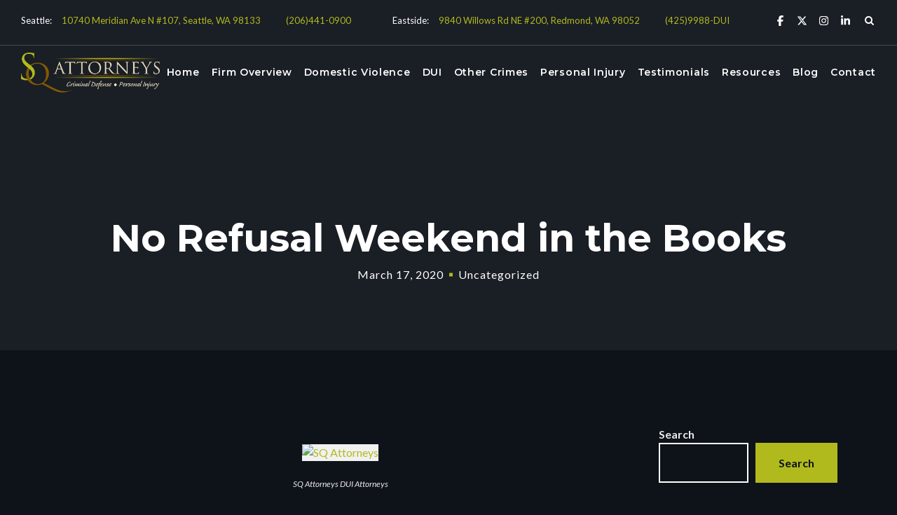

--- FILE ---
content_type: text/html; charset=UTF-8
request_url: https://sqattorneys.com/no-refusal-weekend-in-the-books/
body_size: 21749
content:
<!DOCTYPE html>
<html lang="en-US">
	<head><script data-pagespeed-no-defer data-two-no-delay type="text/javascript" >var two_worker_data_critical_data = {"critical_data":{"critical_css":false,"critical_fonts":false}}</script><script data-pagespeed-no-defer data-two-no-delay type="text/javascript" >var two_worker_data_font = {"font":[]}</script><script data-pagespeed-no-defer data-two-no-delay type="text/javascript" >var two_worker_data_excluded_js = {"js":[]}</script><script data-pagespeed-no-defer data-two-no-delay type="text/javascript" >var two_worker_data_js = {"js":[{"inline":false,"url":"https:\/\/sqattorneys.com\/wp-includes\/js\/jquery\/jquery.min.js?ver=3.7.1","id":"jquery-core-js","uid":"two_696fbb4fe4562","exclude_blob":false,"excluded_from_delay":false},{"inline":false,"url":"https:\/\/sqattorneys.com\/wp-includes\/js\/jquery\/jquery-migrate.min.js?ver=3.4.1","id":"jquery-migrate-js","uid":"two_696fbb4fe4603","exclude_blob":false,"excluded_from_delay":false},{"inline":false,"url":"https:\/\/kit.fontawesome.com\/7fbd1b5026.js","id":"font-awesome-official-js","uid":"two_696fbb4fe4611","exclude_blob":false,"excluded_from_delay":false},{"inline":true,"code":"[base64]","id":"","uid":"two_696fbb4fe461c","exclude_blob":false,"excluded_from_delay":false},{"inline":true,"code":"[base64]","id":"","uid":"two_696fbb4fe4652","exclude_blob":false,"excluded_from_delay":false},{"inline":true,"code":"[base64]","id":"","uid":"two_696fbb4fe4666","exclude_blob":false,"excluded_from_delay":false},{"inline":true,"code":"[base64]","id":"","uid":"two_696fbb4fe467b","exclude_blob":false,"excluded_from_delay":false},{"inline":true,"code":"[base64]","id":"","uid":"two_696fbb4fe468d","exclude_blob":false,"excluded_from_delay":false},{"inline":false,"url":"https:\/\/sqattorneys.com\/wp-includes\/js\/dist\/hooks.min.js?ver=dd5603f07f9220ed27f1","id":"wp-hooks-js","uid":"two_696fbb4fe46a4","exclude_blob":false,"excluded_from_delay":false},{"inline":false,"url":"https:\/\/sqattorneys.com\/wp-includes\/js\/dist\/i18n.min.js?ver=c26c3dc7bed366793375","id":"wp-i18n-js","uid":"two_696fbb4fe46b7","exclude_blob":false,"excluded_from_delay":false},{"inline":true,"code":"[base64]","id":"wp-i18n-js-after","uid":"two_696fbb4fe46c8","exclude_blob":false,"excluded_from_delay":false},{"inline":false,"url":"https:\/\/sqattorneys.com\/wp-content\/plugins\/contact-form-7\/includes\/swv\/js\/index.js?ver=6.1.1","id":"swv-js","uid":"two_696fbb4fe46d9","exclude_blob":false,"excluded_from_delay":false},{"inline":true,"code":"[base64]","id":"contact-form-7-js-before","uid":"two_696fbb4fe46eb","exclude_blob":false,"excluded_from_delay":false},{"inline":false,"url":"https:\/\/sqattorneys.com\/wp-content\/plugins\/contact-form-7\/includes\/js\/index.js?ver=6.1.1","id":"contact-form-7-js","uid":"two_696fbb4fe46fd","exclude_blob":false,"excluded_from_delay":false},{"inline":false,"url":"https:\/\/sqattorneys.com\/wp-content\/plugins\/honeypot\/includes\/js\/wpa.js?ver=2.3.02","id":"wpascript-js","uid":"two_696fbb4fe470f","exclude_blob":false,"excluded_from_delay":false},{"inline":true,"code":"[base64]","id":"wpascript-js-after","uid":"two_696fbb4fe4720","exclude_blob":false,"excluded_from_delay":false},{"inline":false,"url":"https:\/\/sqattorneys.com\/wp-content\/themes\/volenti\/js\/easing.js","id":"easing-js","uid":"two_696fbb4fe4731","exclude_blob":false,"excluded_from_delay":false},{"inline":false,"url":"https:\/\/sqattorneys.com\/wp-content\/plugins\/elementor\/assets\/lib\/swiper\/v8\/swiper.min.js?ver=8.4.5","id":"swiper-js","uid":"two_696fbb4fe4745","exclude_blob":false,"excluded_from_delay":false},{"inline":false,"url":"https:\/\/sqattorneys.com\/wp-content\/themes\/volenti\/js\/simple-lightbox.js","id":"simple-lightbox-js","uid":"two_696fbb4fe4756","exclude_blob":false,"excluded_from_delay":false},{"inline":false,"url":"https:\/\/sqattorneys.com\/wp-content\/themes\/volenti\/js\/isotope.js","id":"isotope-js","uid":"two_696fbb4fe4768","exclude_blob":false,"excluded_from_delay":false},{"inline":false,"url":"https:\/\/sqattorneys.com\/wp-content\/themes\/volenti\/js\/init.js","id":"volenti-init-js","uid":"two_696fbb4fe4779","exclude_blob":false,"excluded_from_delay":false},{"inline":true,"code":"[base64]","id":"volenti-init-js-after","uid":"two_696fbb4fe4791","exclude_blob":false,"excluded_from_delay":false},{"inline":false,"url":"https:\/\/sqattorneys.com\/wp-includes\/js\/comment-reply.min.js?ver=6.9","id":"comment-reply-js","uid":"two_696fbb4fe47a3","exclude_blob":false,"excluded_from_delay":false},{"inline":true,"code":"[base64]","id":"","uid":"two_696fbb4fe47be","exclude_blob":false,"excluded_from_delay":false},{"code":"[base64]","inline":true,"uid":"two_dispatchEvent_script"}]}</script><script data-pagespeed-no-defer data-two-no-delay type="text/javascript" >var two_worker_data_css = {"css":[{"url":"https:\/\/sqattorneys.com\/wp-content\/cache\/tw_optimize\/css\/two_3680_aggregated_5031697833a1b266bf9fe4d7a52cf38e_delay.min.css?date=1768930127","media":"all","uid":""}]}</script><noscript><link rel="stylesheet" crossorigin="anonymous" class="two_uncritical_css_noscript" media="all" href="https://sqattorneys.com/wp-content/cache/tw_optimize/css/two_3680_aggregated_5031697833a1b266bf9fe4d7a52cf38e_delay.min.css?date=1768930127"></noscript><link type="text/css" media="all" href="https://sqattorneys.com/wp-content/cache/tw_optimize/css/two_3680_aggregated.min.css?date=1768930127" rel="stylesheet"  />
		<meta charset="UTF-8">
		<meta name="viewport" content="width=device-width, initial-scale=1.0">
		<script data-pagespeed-no-defer data-two-no-delay type="text/javascript">window.addEventListener("load",function(){window.two_page_loaded=true;});function logLoaded(){console.log("window is loaded");}
(function listen(){if(window.two_page_loaded){logLoaded();}else{console.log("window is notLoaded");window.setTimeout(listen,50);}})();function applyElementorControllers(){if(!window.elementorFrontend)return;window.elementorFrontend.init()}
function applyViewCss(cssUrl){if(!cssUrl)return;const cssNode=document.createElement('link');cssNode.setAttribute("href",cssUrl);cssNode.setAttribute("rel","stylesheet");cssNode.setAttribute("type","text/css");document.head.appendChild(cssNode);}
var two_scripts_load=true;var two_load_delayed_javascript=function(event){if(two_scripts_load){two_scripts_load=false;two_connect_script(0);if(typeof two_delay_custom_js_new=="object"){document.dispatchEvent(two_delay_custom_js_new)}
window.two_delayed_loading_events.forEach(function(event){console.log("removed event listener");document.removeEventListener(event,two_load_delayed_javascript,false)});}};function two_loading_events(event){setTimeout(function(event){return function(){var t=function(eventType,elementClientX,elementClientY){var _event=new Event(eventType,{bubbles:true,cancelable:true});if(eventType==="click"){_event.clientX=elementClientX;_event.clientY=elementClientY}else{_event.touches=[{clientX:elementClientX,clientY:elementClientY}]}
return _event};var element;if(event&&event.type==="touchend"){var touch=event.changedTouches[0];element=document.elementFromPoint(touch.clientX,touch.clientY);element.dispatchEvent(t('touchstart',touch.clientX,touch.clientY));element.dispatchEvent(t('touchend',touch.clientX,touch.clientY));element.dispatchEvent(t('click',touch.clientX,touch.clientY));}else if(event&&event.type==="click"){element=document.elementFromPoint(event.clientX,event.clientY);element.dispatchEvent(t(event.type,event.clientX,event.clientY));}}}(event),150);}</script><script data-pagespeed-no-defer data-two-no-delay type="text/javascript">window.two_delayed_loading_attribute="data-twodelayedjs";window.two_delayed_js_load_libs_first="";window.two_delayed_loading_events=["mousemove","click","keydown","wheel","touchmove","touchend"];window.two_event_listeners=[];</script><script data-pagespeed-no-defer data-two-no-delay type="text/javascript">document.onreadystatechange=function(){if(document.readyState==="interactive"){if(window.two_delayed_loading_attribute!==undefined){window.two_delayed_loading_events.forEach(function(ev){window.two_event_listeners[ev]=document.addEventListener(ev,two_load_delayed_javascript,{passive:false})});}
if(window.two_delayed_loading_attribute_css!==undefined){window.two_delayed_loading_events_css.forEach(function(ev){window.two_event_listeners_css[ev]=document.addEventListener(ev,two_load_delayed_css,{passive:false})});}
if(window.two_load_delayed_iframe!==undefined){window.two_delayed_loading_iframe_events.forEach(function(ev){window.two_iframe_event_listeners[ev]=document.addEventListener(ev,two_load_delayed_iframe,{passive:false})});}}}</script><title>No Refusal Weekend in the Books &#8211; SQ Attorneys</title>
<meta name='robots' content='max-image-preview:large' />
<link rel='dns-prefetch' href='//kit.fontawesome.com' />
<link rel='dns-prefetch' href='//fonts.googleapis.com' />
<link rel="alternate" type="application/rss+xml" title="SQ Attorneys &raquo; Feed" href="https://sqattorneys.com/feed/" />
<link rel="alternate" type="application/rss+xml" title="SQ Attorneys &raquo; Comments Feed" href="https://sqattorneys.com/comments/feed/" />
<link rel="alternate" type="application/rss+xml" title="SQ Attorneys &raquo; No Refusal Weekend in the Books Comments Feed" href="https://sqattorneys.com/no-refusal-weekend-in-the-books/feed/" />
<link rel="alternate" title="oEmbed (JSON)" type="application/json+oembed" href="https://sqattorneys.com/wp-json/oembed/1.0/embed?url=https%3A%2F%2Fsqattorneys.com%2Fno-refusal-weekend-in-the-books%2F" />
<link rel="alternate" title="oEmbed (XML)" type="text/xml+oembed" href="https://sqattorneys.com/wp-json/oembed/1.0/embed?url=https%3A%2F%2Fsqattorneys.com%2Fno-refusal-weekend-in-the-books%2F&#038;format=xml" />



















<link rel='stylesheet' id='volenti-fonts-css' href='//fonts.googleapis.com/css?family=Lato%3A300%2C400%2C400i%2C700%2C700i%7CMontserrat%3A400%2C400i%2C500%2C600%2C700'  media='all' />




<script data-two_delay_id="two_696fbb4fe4562"  data-two_delay_src="https://sqattorneys.com/wp-includes/js/jquery/jquery.min.js?ver=3.7.1" id="jquery-core-js"></script>
<script data-two_delay_id="two_696fbb4fe4603"  data-two_delay_src="https://sqattorneys.com/wp-includes/js/jquery/jquery-migrate.min.js?ver=3.4.1" id="jquery-migrate-js"></script>
<script data-two_delay_id="two_696fbb4fe4611" defer crossorigin="anonymous" data-two_delay_src="https://kit.fontawesome.com/7fbd1b5026.js" id="font-awesome-official-js"></script>
<link rel="https://api.w.org/" href="https://sqattorneys.com/wp-json/" /><link rel="alternate" title="JSON" type="application/json" href="https://sqattorneys.com/wp-json/wp/v2/posts/3680" /><link rel="EditURI" type="application/rsd+xml" title="RSD" href="https://sqattorneys.com/xmlrpc.php?rsd" />
<meta name="generator" content="WordPress 6.9" />
<link rel="canonical" href="https://sqattorneys.com/no-refusal-weekend-in-the-books/" />
<link rel='shortlink' href='https://sqattorneys.com/?p=3680' />
<meta name="generator" content="Elementor 3.32.0; features: e_font_icon_svg, additional_custom_breakpoints; settings: css_print_method-external, google_font-enabled, font_display-swap">
			
			<link rel="icon" href="https://sqattorneys.com/wp-content/uploads/2024/08/cropped-SQ-icon-2024-1-32x32.png" sizes="32x32" />
<link rel="icon" href="https://sqattorneys.com/wp-content/uploads/2024/08/cropped-SQ-icon-2024-1-192x192.png" sizes="192x192" />
<link rel="apple-touch-icon" href="https://sqattorneys.com/wp-content/uploads/2024/08/cropped-SQ-icon-2024-1-180x180.png" />
<meta name="msapplication-TileImage" content="https://sqattorneys.com/wp-content/uploads/2024/08/cropped-SQ-icon-2024-1-270x270.png" />
		
		  
	</head>
	<body class="wp-singular post-template-default single single-post postid-3680 single-format-standard wp-custom-logo wp-embed-responsive wp-theme-volenti elementor-default elementor-kit-10" itemscope itemtype="https://schema.org/WebPage">
        <script data-pagespeed-no-defer data-two-no-delay type="text/javascript">

        </script>
         <script data-pagespeed-no-defer data-two-no-delay id="two_worker" type="javascript/worker">
                let two_font_actions = "not_load";
            let two_css_length=0;let two_connected_css_length=0;let two_uncritical_fonts=null;let two_uncritical_fonts_status=false;if(two_font_actions=="not_load"||two_font_actions=="exclude_uncritical_fonts"){two_uncritical_fonts_status=true;}
self.addEventListener("message",function(e){two_css_length=e.data.css.length;if(!e.data.critical_data.critical_css||!e.data.critical_data.critical_fonts){two_uncritical_fonts_status=false;}
if(e.data.font.length>0){two_fetch_inbg(e.data.font,"font");}
if(e.data.js.length>0){two_fetch_inbg(e.data.js,"js");}
if(e.data.excluded_js.length>0){two_fetch_inbg(e.data.excluded_js,"js",true);}
if(e.data.css.length>0){two_fetch_inbg(e.data.css,"css");}},false);function two_fetch_inbg(data,type,excluded_js=false){for(let i in data){if(typeof data[i].url!="undefined"){var modifiedScript=null;if(type==="js"&&typeof data[i].exclude_blob!="undefined"&&data[i].exclude_blob){modifiedScript={id:i,status:'ok',type:type,url:data[i].url,uid:data[i].uid};two_send_worker_data(modifiedScript);continue;}
fetch(data[i].url,{mode:'no-cors',redirect:'follow'}).then((r)=>{if(!r.ok||r.status!==200){throw Error(r.statusText);}
if(two_uncritical_fonts_status&&type=="css"){return(r.text());}else{return(r.blob());}}).then((content_)=>{let sheetURL="";if(two_uncritical_fonts_status&&type=="css"){sheetURL=two_create_blob(content_);}else{sheetURL=URL.createObjectURL(content_);}
modifiedScript=null;if(type=="css"){modifiedScript={id:i,type:type,status:'ok',media:data[i].media,url:sheetURL,uid:data[i].uid,original_url:data[i].url,two_uncritical_fonts:two_uncritical_fonts,};}else if(type=="js"){modifiedScript={id:i,status:'ok',type:type,url:sheetURL,uid:data[i].uid};}else if(type=="font"){modifiedScript={status:'ok',type:type,main_url:data[i].url,url:sheetURL,font_face:data[i].font_face};}
if(excluded_js){modifiedScript.excluded_from_delay=true;}
two_send_worker_data(modifiedScript);}).catch(function(error){console.log("error in fetching: "+error.toString()+", bypassing "+data[i].url);fetch(data[i].url,{redirect:'follow'}).then((r)=>{if(!r.ok||r.status!==200){throw Error(r.statusText);}
if(two_uncritical_fonts_status&&type=="css"){return(r.text());}else{return(r.blob());}}).then((content_)=>{let sheetURL="";if(two_uncritical_fonts_status&&type=="css"){sheetURL=two_create_blob(content_);}else{sheetURL=URL.createObjectURL(content_);}
var modifiedScript=null;if(type=="css"){modifiedScript={id:i,type:type,status:'ok',media:data[i].media,url:sheetURL,uid:data[i].uid,original_url:data[i].url,two_uncritical_fonts:two_uncritical_fonts,};}else if(type=="js"){modifiedScript={id:i,status:'ok',type:type,url:sheetURL,uid:data[i].uid};}else if(type=="font"){modifiedScript={status:'ok',type:type,main_url:data[i].url,url:sheetURL,font_face:data[i].font_face};}
if(excluded_js){modifiedScript.excluded_from_delay=true;}
two_send_worker_data(modifiedScript);}).catch(function(error){console.log("error in fetching no-cors: "+error.toString()+", bypassing "+data[i].url);try{console.log("error in fetching: "+error.toString()+", sending XMLHttpRequest"+data[i].url);let r=new XMLHttpRequest;if(two_uncritical_fonts_status&&type=="css"){r.responseType="text";}else{r.responseType="blob";}
r.onload=function(content_){let sheetURL="";if(two_uncritical_fonts_status&&type=="css"){sheetURL=two_create_blob(content_.target.response);}else{sheetURL=URL.createObjectURL(content_.target.response);}
if(r.status!==200){two_XMLHttpRequest_error(excluded_js,data[i],type,i);return;}
console.log("error in fetching: "+error.toString()+", XMLHttpRequest success "+data[i].url);let modifiedScript=null;if(type=="css"){modifiedScript={id:i,type:type,status:'ok',media:data[i].media,url:sheetURL,uid:data[i].uid,two_uncritical_fonts:two_uncritical_fonts,};}else if(type=="js"){modifiedScript={id:i,type:type,status:'ok',url:sheetURL,uid:data[i].uid};}else if(type=="font"){modifiedScript={type:type,status:'ok',main_url:data[i].url,url:sheetURL,font_face:data[i].font_face};}
if(excluded_js){modifiedScript.excluded_from_delay=true;}
two_send_worker_data(modifiedScript);};r.onerror=function(){two_XMLHttpRequest_error(excluded_js,data[i],type,i)};r.open("GET",data[i].url,true);r.send();}catch(e){console.log("error in fetching: "+e.toString()+", running fallback for "+data[i].url);var modifiedScript=null;if(type=="css"||type=="js"){modifiedScript={id:i,type:type,status:'error',url:data[i].url,uid:data[i].uid};}else if(type=="font"){modifiedScript={type:type,status:'error',url:data[i].url,font_face:data[i].font_face};}
if(excluded_js){modifiedScript.excluded_from_delay=true;}
two_send_worker_data(modifiedScript);}});});}}}
function two_XMLHttpRequest_error(excluded_js,data_i,type,i){console.log("error in fetching: XMLHttpRequest failed "+data_i.url);var modifiedScript=null;if(type=="css"||type=="js"){modifiedScript={id:i,type:type,status:'error',url:data_i.url,uid:data_i.uid};}else if(type=="font"){modifiedScript={type:type,status:'error',url:data_i.url,font_face:data_i.font_face};}
if(excluded_js){modifiedScript.excluded_from_delay=true;}
two_send_worker_data(modifiedScript);}
function two_create_blob(str){two_uncritical_fonts="";const regex=/@font-face\s*\{(?:[^{}])*\}/sig;str=str.replace(regex,function(e){if(e.includes("data:application")){return e;}
two_uncritical_fonts+=e;return"";});let blob_data=new Blob([str],{type:"text/css"});let sheetURL=URL.createObjectURL(blob_data);return sheetURL;}
function two_send_worker_data(data){if(data.type=="css"){two_connected_css_length++;data.length=two_css_length;data.connected_length=two_connected_css_length;}
self.postMessage(data)}
        </script>
        <script data-pagespeed-no-defer data-two-no-delay type="text/javascript">
                        let two_font_actions = "not_load";
                     two_worker_styles_list=[];two_worker_styles_count=0;var two_script_list=typeof two_worker_data_js==="undefined"?[]:two_worker_data_js.js;var two_excluded_js_list=typeof two_worker_data_excluded_js==="undefined"?[]:two_worker_data_excluded_js.js;var excluded_count=two_excluded_js_list.filter((el)=>{return!!el['url']}).length;var two_css_list=typeof two_worker_data_css==="undefined"?[]:two_worker_data_css.css;var two_fonts_list=typeof two_worker_data_font==="undefined"?[]:two_worker_data_font.font;var two_critical_data=typeof two_worker_data_critical_data==="undefined"?[]:two_worker_data_critical_data.critical_data;var wcode=new Blob([document.querySelector("#two_worker").textContent],{type:"text/javascript"});var two_worker=new Worker(window.URL.createObjectURL(wcode));var two_worker_data={"js":two_script_list,"excluded_js":two_excluded_js_list,"css":two_css_list,"font":two_fonts_list,critical_data:two_critical_data}
two_worker.postMessage(two_worker_data);two_worker.addEventListener("message",function(e){var data=e.data;if(data.type==="css"&&data.status==="ok"){if(data.two_uncritical_fonts&&two_font_actions=="exclude_uncritical_fonts"){let two_uncritical_fonts=data.two_uncritical_fonts;const two_font_tag=document.createElement("style");two_font_tag.innerHTML=two_uncritical_fonts;two_font_tag.className="two_uncritical_fonts";document.body.appendChild(two_font_tag);}
if(window.two_page_loaded){two_connect_style(data);}else{two_worker_styles_list.push(data);}}else if(data.type==="js"){if(data.status==="ok"){if(data.excluded_from_delay){two_excluded_js_list[data.id].old_url=two_excluded_js_list[data.id].url;two_excluded_js_list[data.id].url=data.url;two_excluded_js_list[data.id].success=true;excluded_count--;if(excluded_count===0){two_connect_script(0,two_excluded_js_list)}}else{two_script_list[data.id].old_url=two_script_list[data.id].url;two_script_list[data.id].url=data.url;two_script_list[data.id].success=true;}}}else if(data.type==="css"&&data.status==="error"){console.log("error in fetching, connecting style now")
two_connect_failed_style(data);}else if(data.type==="font"){two_connect_font(data);}});function UpdateQueryString(key,value,url){if(!url)url=window.location.href;var re=new RegExp("([?&])"+key+"=.*?(&|#|$)(.*)","gi"),hash;if(re.test(url)){if(typeof value!=="undefined"&&value!==null){return url.replace(re,"$1"+key+"="+value+"$2$3");}
else{hash=url.split("#");url=hash[0].replace(re,"$1$3").replace(/(&|\?)$/,"");if(typeof hash[1]!=="undefined"&&hash[1]!==null){url+="#"+hash[1];}
return url;}}
else{if(typeof value!=="undefined"&&value!==null){var separator=url.indexOf("?")!==-1?"&":"?";hash=url.split("#");url=hash[0]+separator+key+"="+value;if(typeof hash[1]!=="undefined"&&hash[1]!==null){url+="#"+hash[1];}
return url;}
else{return url;}}}
function two_connect_failed_style(data){var link=document.createElement("link");link.className="fallback_two_worker";link.rel="stylesheet";link.type="text/css";link.href=data.url;link.media="none";link.onload=function(){if(this.media==="none"){if(data.media){this.media=data.media;}else{this.media="all";}console.log(data.media);}if(data.connected_length==data.length&&typeof two_replace_backgrounds!="undefined"){two_replace_backgrounds();};two_styles_loaded()};document.getElementsByTagName("head")[0].appendChild(link);if(data.connected_length==data.length&&typeof two_replace_backgrounds!="undefined"){two_replace_backgrounds();}}
function two_connect_style(data,fixed_google_font=false){if(fixed_google_font===false&&typeof two_merge_google_fonts!=="undefined"&&data['original_url']&&data['original_url'].startsWith('https://fonts.googleapis.com/css')&&data['response']){data['response'].text().then(function(content){content=two_merge_google_fonts(content)
let blob=new Blob([content],{type:data['response'].type});data['url']=URL.createObjectURL(blob);two_connect_style(data,true);});return;}
var link=document.createElement("link");link.className="loaded_two_worker";link.rel="stylesheet";link.type="text/css";link.href=data.url;link.media=data.media;link.onload=function(){if(data.connected_length==data.length&&typeof two_replace_backgrounds!="undefined"){two_replace_backgrounds();};two_styles_loaded()};link.onerror=function(){two_styles_loaded()};document.getElementsByTagName("head")[0].appendChild(link);}
var two_event;function two_connect_script(i,scripts_list=null){if(i===0&&event){two_event=event;event.preventDefault();}
if(scripts_list===null){scripts_list=two_script_list;}
if(typeof scripts_list[i]!=="undefined"){let data_uid="[data-two_delay_id=\""+scripts_list[i].uid+"\"]";let current_script=document.querySelector(data_uid);let script=document.createElement("script");script.type="text/javascript";script.async=false;if(scripts_list[i].inline){var js_code=decodeURIComponent(atob(scripts_list[i].code));var blob=new Blob([js_code],{type:"text/javascript"});scripts_list[i].url=URL.createObjectURL(blob);}
if(current_script!=null&&typeof scripts_list[i].url!="undefined"){script.dataset.src=scripts_list[i].url;current_script.parentNode.insertBefore(script,current_script);current_script.getAttributeNames().map(function(name){let value=current_script.getAttribute(name);try{script.setAttribute(name,value);}catch(error){console.log(error);}});current_script.remove();script.classList.add("loaded_two_worker_js");if(typeof scripts_list[i].exclude_blob!="undefined"&&scripts_list[i].exclude_blob){script.dataset.blob_exclude="1";}}
i++;two_connect_script(i,scripts_list);}else{let elementor_frontend_js=null;document.querySelectorAll(".loaded_two_worker_js").forEach((elem)=>{let id=elem.getAttribute("id");if(id!='elementor-frontend-js'){two_load_delayed_js(elem);}else{elementor_frontend_js=elem;}});if(elementor_frontend_js!==null){two_load_delayed_js(elementor_frontend_js);}}}
function two_load_delayed_js(elem){let data_src=elem.dataset.src;if(elem.dataset.blob_exclude==="1"){delete elem.dataset.blob_exclude;delete elem.dataset.src;delete elem.dataset.two_delay_id;delete elem.dataset.two_delay_src;}
if(data_src){elem.setAttribute("src",data_src);}}
function two_connect_font(data){let font_face=data.font_face;if(font_face.indexOf("font-display")>=0){const regex=/font-display:[ ]*[a-z]*[A-Z]*;/g;while((m=regex.exec(font_face))!==null){if(m.index===regex.lastIndex){regex.lastIndex++;}
m.forEach((match,groupIndex)=>{console.log(match);font_face.replace(match,"font-display: swap;");});}}else{font_face=font_face.replace("}",";font-display: swap;}");}
if(typeof data.main_url!="undefined"){font_face=font_face.replace(data.main_url,data.url);}
var newStyle=document.createElement("style");newStyle.className="two_critical_font";newStyle.appendChild(document.createTextNode(font_face));document.head.appendChild(newStyle);}
let connect_stile_timeout=setInterval(function(){console.log(window.two_page_loaded);if(window.two_page_loaded){clearInterval(connect_stile_timeout);two_worker_styles_list.forEach(function(item,index){two_connect_style(item);});two_worker_styles_list=[];}},500);function two_styles_loaded(){if(two_css_list.length-++two_worker_styles_count==0){var critical_css=document.getElementById("two_critical_css");if(critical_css){critical_css.remove();}
onStylesLoadEvent=new Event("two_css_loaded");window.dispatchEvent(onStylesLoadEvent);}}
        </script>
		
	   <div class="menu-mask"></div>
   <!-- /menu-mask -->
   <div class="mobile-menu-holder">
      <div class="modal-menu-container">
         <button class="exit-mobile" aria-label="Exit Menu">
            <span class="icon-bar1"></span>
            <span class="icon-bar2"></span>
         </button>
         <ul id="menu-menu-1" class="menu-mobile"><li id="menu-item-2723" class="menu-item menu-item-type-post_type menu-item-object-page menu-item-home menu-item-2723"><a href="https://sqattorneys.com/">Home</a></li>
<li id="menu-item-226" class="menu-item menu-item-type-custom menu-item-object-custom menu-item-has-children menu-item-226"><a href="#">Firm Overview</a>
<ul class="sub-menu">
	<li id="menu-item-2728" class="menu-item menu-item-type-post_type menu-item-object-page menu-item-has-children menu-item-2728"><a href="https://sqattorneys.com/team/">Staff Profiles</a>
	<ul class="sub-menu">
		<li id="menu-item-2729" class="menu-item menu-item-type-custom menu-item-object-custom menu-item-2729"><a href="/team/greg-schwesinger/">Greg Schwesinger</a></li>
		<li id="menu-item-2730" class="menu-item menu-item-type-custom menu-item-object-custom menu-item-2730"><a href="/team/saad-qadri/">Saad Qadri</a></li>
		<li id="menu-item-2731" class="menu-item menu-item-type-custom menu-item-object-custom menu-item-2731"><a href="/team/chris-schwesinger/">Chris Schwesinger</a></li>
	</ul>
</li>
	<li id="menu-item-2747" class="menu-item menu-item-type-post_type menu-item-object-page menu-item-2747"><a href="https://sqattorneys.com/experienced-criminal-defense-lawyers/">Experienced Criminal Defense Lawyers</a></li>
	<li id="menu-item-2762" class="menu-item menu-item-type-post_type menu-item-object-page menu-item-has-children menu-item-2762"><a href="https://sqattorneys.com/sq-attorneys-criminal-defense-areas-of-practice/">SQ Attorneys’ Criminal Defense Areas Of Practice</a>
	<ul class="sub-menu">
		<li id="menu-item-2766" class="menu-item menu-item-type-post_type menu-item-object-page menu-item-2766"><a href="https://sqattorneys.com/dui-dwi-physical-control/">DUI / DWI / Physical Control</a></li>
		<li id="menu-item-2770" class="menu-item menu-item-type-post_type menu-item-object-page menu-item-2770"><a href="https://sqattorneys.com/bui-boating-under-the-influence/">BUI-Boating Under the Influence</a></li>
		<li id="menu-item-2778" class="menu-item menu-item-type-post_type menu-item-object-page menu-item-2778"><a href="https://sqattorneys.com/reckless-driving/">Reckless Driving</a></li>
		<li id="menu-item-2779" class="menu-item menu-item-type-custom menu-item-object-custom menu-item-2779"><a href="/practice-area/hit-and-run/">Hit and Run</a></li>
		<li id="menu-item-2783" class="menu-item menu-item-type-post_type menu-item-object-page menu-item-2783"><a href="https://sqattorneys.com/negligent-driving/">Negligent Driving</a></li>
		<li id="menu-item-2784" class="menu-item menu-item-type-custom menu-item-object-custom menu-item-2784"><a href="/practice-area/sex-crimes/">Sex Crimes</a></li>
		<li id="menu-item-2785" class="menu-item menu-item-type-custom menu-item-object-custom menu-item-2785"><a href="/practice-area/assault/">Assault</a></li>
		<li id="menu-item-2786" class="menu-item menu-item-type-custom menu-item-object-custom menu-item-2786"><a href="/practice-area/domestic-violence/">Domestic Violence</a></li>
		<li id="menu-item-2791" class="menu-item menu-item-type-post_type menu-item-object-page menu-item-2791"><a href="https://sqattorneys.com/no-contact-orders/">No Contact Orders</a></li>
		<li id="menu-item-2795" class="menu-item menu-item-type-custom menu-item-object-custom menu-item-2795"><a href="/practice-area/drug-charges/">Drug Charges</a></li>
		<li id="menu-item-2796" class="menu-item menu-item-type-custom menu-item-object-custom menu-item-2796"><a href="/practice-area/theft-and-larceny/">Theft and Larceny</a></li>
	</ul>
</li>
	<li id="menu-item-2800" class="menu-item menu-item-type-post_type menu-item-object-page menu-item-2800"><a href="https://sqattorneys.com/military-service-member-representation/">Military Service Member Representation</a></li>
</ul>
</li>
<li id="menu-item-2801" class="menu-item menu-item-type-custom menu-item-object-custom menu-item-2801"><a href="/practice-area/domestic-violence/">Domestic Violence</a></li>
<li id="menu-item-2802" class="menu-item menu-item-type-custom menu-item-object-custom menu-item-has-children menu-item-2802"><a href="/practice-area/dui/">DUI</a>
<ul class="sub-menu">
	<li id="menu-item-2803" class="menu-item menu-item-type-custom menu-item-object-custom menu-item-has-children menu-item-2803"><a href="#">Washington State DUI Laws &#038; Penalties</a>
	<ul class="sub-menu">
		<li id="menu-item-8125" class="menu-item menu-item-type-post_type menu-item-object-page menu-item-8125"><a href="https://sqattorneys.com/dui-overview/">DUI Overview</a></li>
		<li id="menu-item-8136" class="menu-item menu-item-type-post_type menu-item-object-page menu-item-8136"><a href="https://sqattorneys.com/protect-your-driving-privilege/">Protect Your Driving Privilege</a></li>
		<li id="menu-item-8141" class="menu-item menu-item-type-post_type menu-item-object-page menu-item-8141"><a href="https://sqattorneys.com/washington-state-dui-laws/">Washington State DUI Laws</a></li>
		<li id="menu-item-8144" class="menu-item menu-item-type-post_type menu-item-object-page menu-item-8144"><a href="https://sqattorneys.com/washington-state-dui-penalties/">Washington State DUI Penalties</a></li>
		<li id="menu-item-8148" class="menu-item menu-item-type-post_type menu-item-object-page menu-item-8148"><a href="https://sqattorneys.com/felony-dui/">Felony DUI</a></li>
		<li id="menu-item-8153" class="menu-item menu-item-type-post_type menu-item-object-page menu-item-8153"><a href="https://sqattorneys.com/ignition-interlock-requirement/">Ignition Interlock Requirement</a></li>
		<li id="menu-item-8157" class="menu-item menu-item-type-post_type menu-item-object-page menu-item-8157"><a href="https://sqattorneys.com/ignition-interlock-license/">Ignition Interlock License</a></li>
		<li id="menu-item-8161" class="menu-item menu-item-type-post_type menu-item-object-page menu-item-8161"><a href="https://sqattorneys.com/underage-drinking-crimes/">Underage Drinking Crimes</a></li>
		<li id="menu-item-8173" class="menu-item menu-item-type-post_type menu-item-object-page menu-item-8173"><a href="https://sqattorneys.com/implied-consent-law-2/">Implied Consent Law</a></li>
		<li id="menu-item-8177" class="menu-item menu-item-type-post_type menu-item-object-page menu-item-8177"><a href="https://sqattorneys.com/washington-deferred-prosecution-statute/">Washington Deferred Prosecution Statute</a></li>
	</ul>
</li>
	<li id="menu-item-8178" class="menu-item menu-item-type-custom menu-item-object-custom menu-item-has-children menu-item-8178"><a href="#">Blood Alcohol and Other Testing</a>
	<ul class="sub-menu">
		<li id="menu-item-8182" class="menu-item menu-item-type-post_type menu-item-object-page menu-item-8182"><a href="https://sqattorneys.com/pulled-over/">Pulled Over?</a></li>
		<li id="menu-item-8186" class="menu-item menu-item-type-post_type menu-item-object-page menu-item-8186"><a href="https://sqattorneys.com/understanding-blood-alcohol/">Understanding Blood Alcohol</a></li>
		<li id="menu-item-8189" class="menu-item menu-item-type-post_type menu-item-object-page menu-item-8189"><a href="https://sqattorneys.com/blood-alcohol-calculator/">Blood Alcohol Calculator</a></li>
		<li id="menu-item-8193" class="menu-item menu-item-type-post_type menu-item-object-page menu-item-8193"><a href="https://sqattorneys.com/field-sobriety-testing/">Field Sobriety Testing</a></li>
		<li id="menu-item-8197" class="menu-item menu-item-type-post_type menu-item-object-page menu-item-8197"><a href="https://sqattorneys.com/dui-testing-punishment/">DUI: Testing &amp; Punishment</a></li>
	</ul>
</li>
	<li id="menu-item-8198" class="menu-item menu-item-type-custom menu-item-object-custom menu-item-has-children menu-item-8198"><a href="#">Other Consequences to DUI</a>
	<ul class="sub-menu">
		<li id="menu-item-8202" class="menu-item menu-item-type-post_type menu-item-object-page menu-item-8202"><a href="https://sqattorneys.com/dui-and-commercial-drivers-licenses/">DUI and Commercial Driver’s Licenses</a></li>
		<li id="menu-item-8206" class="menu-item menu-item-type-post_type menu-item-object-page menu-item-8206"><a href="https://sqattorneys.com/dui-and-employment-in-washington-state/">DUI and Employment in Washington State</a></li>
		<li id="menu-item-8210" class="menu-item menu-item-type-post_type menu-item-object-page menu-item-8210"><a href="https://sqattorneys.com/dui-conviction-and-non-admission-to-canada/">DUI Conviction and non-admission to Canada</a></li>
		<li id="menu-item-8214" class="menu-item menu-item-type-post_type menu-item-object-page menu-item-8214"><a href="https://sqattorneys.com/dui-and-immigration-consequences/">DUI and Immigration Consequences</a></li>
		<li id="menu-item-8218" class="menu-item menu-item-type-post_type menu-item-object-page menu-item-8218"><a href="https://sqattorneys.com/dui-and-relocation/">DUI and Relocation</a></li>
	</ul>
</li>
	<li id="menu-item-8219" class="menu-item menu-item-type-custom menu-item-object-custom menu-item-has-children menu-item-8219"><a href="#">Court Procedures</a>
	<ul class="sub-menu">
		<li id="menu-item-8223" class="menu-item menu-item-type-post_type menu-item-object-page menu-item-8223"><a href="https://sqattorneys.com/dui-arraignment-process/">DUI Arraignment Process</a></li>
		<li id="menu-item-8227" class="menu-item menu-item-type-post_type menu-item-object-page menu-item-8227"><a href="https://sqattorneys.com/dui-and-mandatory-court-appearances-2/">DUI and Mandatory Court Appearances</a></li>
		<li id="menu-item-8231" class="menu-item menu-item-type-post_type menu-item-object-page menu-item-8231"><a href="https://sqattorneys.com/dui-criminal-history-and-driving-record/">DUI – Criminal History and Driving Record</a></li>
		<li id="menu-item-8232" class="menu-item menu-item-type-post_type menu-item-object-page menu-item-8232"><a href="https://sqattorneys.com/washington-deferred-prosecution-statute/">Washington Deferred Prosecution Statute</a></li>
	</ul>
</li>
	<li id="menu-item-8233" class="menu-item menu-item-type-custom menu-item-object-custom menu-item-has-children menu-item-8233"><a href="#">Marijuana &#038; Drugs</a>
	<ul class="sub-menu">
		<li id="menu-item-8237" class="menu-item menu-item-type-post_type menu-item-object-page menu-item-8237"><a href="https://sqattorneys.com/marijuana-and-drug-related-dui/">Marijuana and Drug Related DUI</a></li>
		<li id="menu-item-8241" class="menu-item menu-item-type-post_type menu-item-object-page menu-item-8241"><a href="https://sqattorneys.com/marijuana-drugs-the-passage-of-i-502/">Marijuana, Drugs &amp; the Passage of I-502</a></li>
	</ul>
</li>
</ul>
</li>
<li id="menu-item-2804" class="menu-item menu-item-type-custom menu-item-object-custom menu-item-has-children menu-item-2804"><a href="#">Other Crimes</a>
<ul class="sub-menu">
	<li id="menu-item-8242" class="menu-item menu-item-type-custom menu-item-object-custom menu-item-has-children menu-item-8242"><a href="#">Penalties and Court Procedures</a>
	<ul class="sub-menu">
		<li id="menu-item-8246" class="menu-item menu-item-type-post_type menu-item-object-page menu-item-8246"><a href="https://sqattorneys.com/criminal-penalties/">Criminal Penalties</a></li>
		<li id="menu-item-8247" class="menu-item menu-item-type-post_type menu-item-object-page menu-item-8247"><a href="https://sqattorneys.com/no-contact-orders/">No Contact Orders</a></li>
		<li id="menu-item-8251" class="menu-item menu-item-type-post_type menu-item-object-page menu-item-8251"><a href="https://sqattorneys.com/superior-court-criminal-procedures/">Superior Court Criminal Procedures</a></li>
		<li id="menu-item-8255" class="menu-item menu-item-type-post_type menu-item-object-page menu-item-8255"><a href="https://sqattorneys.com/district-and-municipal-court-procedures/">District and Municipal Court Procedures</a></li>
	</ul>
</li>
	<li id="menu-item-8256" class="menu-item menu-item-type-custom menu-item-object-custom menu-item-has-children menu-item-8256"><a href="#">Crimes Against Persons</a>
	<ul class="sub-menu">
		<li id="menu-item-8258" class="menu-item menu-item-type-custom menu-item-object-custom menu-item-8258"><a href="/practice-area/assault/">Assault</a></li>
		<li id="menu-item-8262" class="menu-item menu-item-type-post_type menu-item-object-page menu-item-8262"><a href="https://sqattorneys.com/harassment/">Harassment</a></li>
		<li id="menu-item-8267" class="menu-item menu-item-type-post_type menu-item-object-page menu-item-8267"><a href="https://sqattorneys.com/malicious-mischief/">Malicious Mischief</a></li>
		<li id="menu-item-8268" class="menu-item menu-item-type-custom menu-item-object-custom menu-item-8268"><a href="/practice-area/sex-crimes/">Sex Crimes</a></li>
		<li id="menu-item-8272" class="menu-item menu-item-type-post_type menu-item-object-page menu-item-8272"><a href="https://sqattorneys.com/victimless-sex-crimes/">Victimless Sex Crimes</a></li>
	</ul>
</li>
	<li id="menu-item-8273" class="menu-item menu-item-type-custom menu-item-object-custom menu-item-has-children menu-item-8273"><a href="#">Crimes Against Property</a>
	<ul class="sub-menu">
		<li id="menu-item-8277" class="menu-item menu-item-type-post_type menu-item-object-page menu-item-8277"><a href="https://sqattorneys.com/robbery/">Robbery</a></li>
		<li id="menu-item-8281" class="menu-item menu-item-type-post_type menu-item-object-page menu-item-8281"><a href="https://sqattorneys.com/burglary-and-trespassing-2/">Burglary and Trespassing</a></li>
		<li id="menu-item-8282" class="menu-item menu-item-type-custom menu-item-object-custom menu-item-8282"><a href="/practice-area/theft-and-larceny/">Theft and Larceny</a></li>
		<li id="menu-item-8286" class="menu-item menu-item-type-post_type menu-item-object-page menu-item-8286"><a href="https://sqattorneys.com/structured-crimes/">Structured Crimes</a></li>
	</ul>
</li>
	<li id="menu-item-8287" class="menu-item menu-item-type-custom menu-item-object-custom menu-item-has-children menu-item-8287"><a href="#">Vehicular Crimes</a>
	<ul class="sub-menu">
		<li id="menu-item-8291" class="menu-item menu-item-type-post_type menu-item-object-page menu-item-8291"><a href="https://sqattorneys.com/dui-e/">DUI-E</a></li>
		<li id="menu-item-8292" class="menu-item menu-item-type-custom menu-item-object-custom menu-item-8292"><a href="/practice-area/hit-and-run/">Hit and Run</a></li>
		<li id="menu-item-8293" class="menu-item menu-item-type-post_type menu-item-object-page menu-item-8293"><a href="https://sqattorneys.com/negligent-driving/">Negligent Driving</a></li>
		<li id="menu-item-8294" class="menu-item menu-item-type-post_type menu-item-object-page menu-item-8294"><a href="https://sqattorneys.com/reckless-driving/">Reckless Driving</a></li>
		<li id="menu-item-8295" class="menu-item menu-item-type-post_type menu-item-object-page menu-item-8295"><a href="https://sqattorneys.com/bui-boating-under-the-influence/">BUI-Boating Under the Influence</a></li>
		<li id="menu-item-8299" class="menu-item menu-item-type-post_type menu-item-object-page menu-item-8299"><a href="https://sqattorneys.com/driving-while-license-suspended/">Driving While License Suspended</a></li>
	</ul>
</li>
	<li id="menu-item-8303" class="menu-item menu-item-type-post_type menu-item-object-page menu-item-8303"><a href="https://sqattorneys.com/juvenile-cases-in-washington-state/">Juvenile Cases in Washington State</a></li>
	<li id="menu-item-8310" class="menu-item menu-item-type-post_type menu-item-object-page menu-item-8310"><a href="https://sqattorneys.com/violation-of-the-uniform-controlled-substances-act/">Violation of the Uniform Controlled Substances Act</a></li>
</ul>
</li>
<li id="menu-item-2805" class="menu-item menu-item-type-custom menu-item-object-custom menu-item-2805"><a href="/practice-area/personal-injury/">Personal Injury</a></li>
<li id="menu-item-2809" class="menu-item menu-item-type-post_type menu-item-object-page menu-item-2809"><a href="https://sqattorneys.com/testimonials/">Testimonials</a></li>
<li id="menu-item-8314" class="menu-item menu-item-type-post_type menu-item-object-page menu-item-8314"><a href="https://sqattorneys.com/resources/">Resources</a></li>
<li id="menu-item-634" class="menu-item menu-item-type-post_type menu-item-object-page current_page_parent menu-item-634"><a href="https://sqattorneys.com/blog/">Blog</a></li>
<li id="menu-item-2810" class="menu-item menu-item-type-post_type menu-item-object-page menu-item-2810"><a href="https://sqattorneys.com/contact/">Contact</a></li>
</ul>      </div>
      <div class="menu-contact">
         <ul>
  <li>Seattle:&nbsp;&nbsp;<i class="fas fa-map-marker-alt"></i><span><a href="https://maps.app.goo.gl/YXS7wfnVkJdgYePM6" target="_blank">10740 Meridian Ave N #107, Seattle, WA 98133</a></span></li>
  <li><i class="fas fa-mobile-alt"></i><span><a href="tel:2064410900">(206)441-0900</a></span></li>
	<li>&nbsp;</li>
  <li>Eastside:&nbsp;&nbsp;<i class="fas fa-map-marker-alt"></i><span><a href="https://goo.gl/maps/f41TvNdEqJwCs1bc6" target="_blank">9840 Willows Rd NE #200, Redmond, WA 98052</a></span></li>
  <li><i class="fas fa-mobile-alt"></i><span><a href="tel:4258899384">(425)9988-DUI</a></span></li>
</ul>         <ul class="social-media">
                        <li><a class="social-facebook" href="https://www.facebook.com/sq.attorneys/" aria-label="Facebook"><svg xmlns="http://www.w3.org/2000/svg" viewBox="0 0 320 512"><path d="M80 299.3V512H196V299.3h86.5l18-97.8H196V166.9c0-51.7 20.3-71.5 72.7-71.5c16.3 0 29.4 .4 37 1.2V7.9C291.4 4 256.4 0 236.2 0C129.3 0 80 50.5 80 159.4v42.1H14v97.8H80z"/></svg></a></li>
                                    <li><a class="social-twitter" href="https://twitter.com/SQAttorneys" aria-label="X Twitter"><svg xmlns="http://www.w3.org/2000/svg" viewBox="0 0 512 512"><path d="M389.2 48h70.6L305.6 224.2 487 464H345L233.7 318.6 106.5 464H35.8L200.7 275.5 26.8 48H172.4L272.9 180.9 389.2 48zM364.4 421.8h39.1L151.1 88h-42L364.4 421.8z"/></svg></a></li>
            			              <li><a class="social-instagram" href="https://www.instagram.com/criminaldefenseteam/" aria-label="Instagram"><svg xmlns="http://www.w3.org/2000/svg" viewBox="0 0 448 512"><path d="M224.1 141c-63.6 0-114.9 51.3-114.9 114.9s51.3 114.9 114.9 114.9S339 319.5 339 255.9 287.7 141 224.1 141zm0 189.6c-41.1 0-74.7-33.5-74.7-74.7s33.5-74.7 74.7-74.7 74.7 33.5 74.7 74.7-33.6 74.7-74.7 74.7zm146.4-194.3c0 14.9-12 26.8-26.8 26.8-14.9 0-26.8-12-26.8-26.8s12-26.8 26.8-26.8 26.8 12 26.8 26.8zm76.1 27.2c-1.7-35.9-9.9-67.7-36.2-93.9-26.2-26.2-58-34.4-93.9-36.2-37-2.1-147.9-2.1-184.9 0-35.8 1.7-67.6 9.9-93.9 36.1s-34.4 58-36.2 93.9c-2.1 37-2.1 147.9 0 184.9 1.7 35.9 9.9 67.7 36.2 93.9s58 34.4 93.9 36.2c37 2.1 147.9 2.1 184.9 0 35.9-1.7 67.7-9.9 93.9-36.2 26.2-26.2 34.4-58 36.2-93.9 2.1-37 2.1-147.8 0-184.8zM398.8 388c-7.8 19.6-22.9 34.7-42.6 42.6-29.5 11.7-99.5 9-132.1 9s-102.7 2.6-132.1-9c-19.6-7.8-34.7-22.9-42.6-42.6-11.7-29.5-9-99.5-9-132.1s-2.6-102.7 9-132.1c7.8-19.6 22.9-34.7 42.6-42.6 29.5-11.7 99.5-9 132.1-9s102.7-2.6 132.1 9c19.6 7.8 34.7 22.9 42.6 42.6 11.7 29.5 9 99.5 9 132.1s2.7 102.7-9 132.1z"/></svg></a></li>
                     
                        			            <li><a class="social-linkedin" href="https://www.linkedin.com/company/sq-attorneys" aria-label="Linkedin"><svg xmlns="http://www.w3.org/2000/svg" viewBox="0 0 448 512"><path d="M100.3 448H7.4V148.9h92.9zM53.8 108.1C24.1 108.1 0 83.5 0 53.8a53.8 53.8 0 0 1 107.6 0c0 29.7-24.1 54.3-53.8 54.3zM447.9 448h-92.7V302.4c0-34.7-.7-79.2-48.3-79.2-48.3 0-55.7 37.7-55.7 76.7V448h-92.8V148.9h89.1v40.8h1.3c12.4-23.5 42.7-48.3 87.9-48.3 94 0 111.3 61.9 111.3 142.3V448z"/></svg></a></li>
                                              
            			 		         </ul>
      </div>
      <!-- /menu-contact-->
   </div>
   <!-- /mobile-menu-holder-->
   
   <header class="main-header" itemscope="itemscope" itemtype="https://schema.org/WPHeader">
   
      <div class="top-header">
		<div class="binfo">
		
            <ul>
  <li>Seattle:&nbsp;&nbsp;<i class="fas fa-map-marker-alt"></i><span><a href="https://maps.app.goo.gl/YXS7wfnVkJdgYePM6" target="_blank">10740 Meridian Ave N #107, Seattle, WA 98133</a></span></li>
  <li><i class="fas fa-mobile-alt"></i><span><a href="tel:2064410900">(206)441-0900</a></span></li>
	<li>&nbsp;</li>
  <li>Eastside:&nbsp;&nbsp;<i class="fas fa-map-marker-alt"></i><span><a href="https://goo.gl/maps/f41TvNdEqJwCs1bc6" target="_blank">9840 Willows Rd NE #200, Redmond, WA 98052</a></span></li>
  <li><i class="fas fa-mobile-alt"></i><span><a href="tel:4258899384">(425)9988-DUI</a></span></li>
</ul>			
		</div>
		<div class="header-social header-social-1">
		<ul class="social-media">
                        <li><a class="social-facebook" href="https://www.facebook.com/sq.attorneys/" aria-label="Facebook"><svg xmlns="http://www.w3.org/2000/svg" viewBox="0 0 320 512"><path d="M80 299.3V512H196V299.3h86.5l18-97.8H196V166.9c0-51.7 20.3-71.5 72.7-71.5c16.3 0 29.4 .4 37 1.2V7.9C291.4 4 256.4 0 236.2 0C129.3 0 80 50.5 80 159.4v42.1H14v97.8H80z"/></svg></a></li>
                                    <li><a class="social-twitter" href="https://twitter.com/SQAttorneys" aria-label="X Twitter"><svg xmlns="http://www.w3.org/2000/svg" viewBox="0 0 512 512"><path d="M389.2 48h70.6L305.6 224.2 487 464H345L233.7 318.6 106.5 464H35.8L200.7 275.5 26.8 48H172.4L272.9 180.9 389.2 48zM364.4 421.8h39.1L151.1 88h-42L364.4 421.8z"/></svg></a></li>
            			              <li><a class="social-instagram" href="https://www.instagram.com/criminaldefenseteam/" aria-label="Instagram"><svg xmlns="http://www.w3.org/2000/svg" viewBox="0 0 448 512"><path d="M224.1 141c-63.6 0-114.9 51.3-114.9 114.9s51.3 114.9 114.9 114.9S339 319.5 339 255.9 287.7 141 224.1 141zm0 189.6c-41.1 0-74.7-33.5-74.7-74.7s33.5-74.7 74.7-74.7 74.7 33.5 74.7 74.7-33.6 74.7-74.7 74.7zm146.4-194.3c0 14.9-12 26.8-26.8 26.8-14.9 0-26.8-12-26.8-26.8s12-26.8 26.8-26.8 26.8 12 26.8 26.8zm76.1 27.2c-1.7-35.9-9.9-67.7-36.2-93.9-26.2-26.2-58-34.4-93.9-36.2-37-2.1-147.9-2.1-184.9 0-35.8 1.7-67.6 9.9-93.9 36.1s-34.4 58-36.2 93.9c-2.1 37-2.1 147.9 0 184.9 1.7 35.9 9.9 67.7 36.2 93.9s58 34.4 93.9 36.2c37 2.1 147.9 2.1 184.9 0 35.9-1.7 67.7-9.9 93.9-36.2 26.2-26.2 34.4-58 36.2-93.9 2.1-37 2.1-147.8 0-184.8zM398.8 388c-7.8 19.6-22.9 34.7-42.6 42.6-29.5 11.7-99.5 9-132.1 9s-102.7 2.6-132.1-9c-19.6-7.8-34.7-22.9-42.6-42.6-11.7-29.5-9-99.5-9-132.1s-2.6-102.7 9-132.1c7.8-19.6 22.9-34.7 42.6-42.6 29.5-11.7 99.5-9 132.1-9s102.7-2.6 132.1 9c19.6 7.8 34.7 22.9 42.6 42.6 11.7 29.5 9 99.5 9 132.1s2.7 102.7-9 132.1z"/></svg></a></li>
                     
                        			            <li><a class="social-linkedin" href="https://www.linkedin.com/company/sq-attorneys" aria-label="Linkedin"><svg xmlns="http://www.w3.org/2000/svg" viewBox="0 0 448 512"><path d="M100.3 448H7.4V148.9h92.9zM53.8 108.1C24.1 108.1 0 83.5 0 53.8a53.8 53.8 0 0 1 107.6 0c0 29.7-24.1 54.3-53.8 54.3zM447.9 448h-92.7V302.4c0-34.7-.7-79.2-48.3-79.2-48.3 0-55.7 37.7-55.7 76.7V448h-92.8V148.9h89.1v40.8h1.3c12.4-23.5 42.7-48.3 87.9-48.3 94 0 111.3 61.9 111.3 142.3V448z"/></svg></a></li>
                                              
            			 					
			      
			<li class="search-btn inactive" aria-label="Search"><i class="icon-search"></i></li>
     
						
         </ul>
      </div>
   </div><!-- /top-header -->
   
      
   <div class="header-holder header-1">
   
   <div class="header-container">
   
      <div class="nav-button-holder">
                  <button type="button" class="nav-button" aria-label="Menu">
         <span class="icon-bar"></span>
         </button>
               </div>
      <!--nav-button-holder-->
	  
	        
			<div class="search-btn search-btn-mobile inactive" aria-label="Search"><i class="icon-search"></i></div>
     
				  
            <div class="logo logo-1"><a href="https://sqattorneys.com/"><noscript><img decoding="async" class="img-fluid" src="https://sqattorneys.com/wp-content/uploads/2024/08/cropped-SQ-logo-2024-web.png" alt="SQ Attorneys" /></noscript><img decoding="async" class=" lazy  img-fluid" src='data:image/svg+xml,%3Csvg%20xmlns=%22http://www.w3.org/2000/svg%22%20viewBox=%220%200%20%20%22%3E%3C/svg%3E' data-src="https://sqattorneys.com/wp-content/uploads/2024/08/cropped-SQ-logo-2024-web.png" alt="SQ Attorneys" /></a></div>
            <nav class="nav-holder nav-holder-1" itemscope="itemscope" itemtype="https://schema.org/SiteNavigationElement">
         <ul id="menu-menu-2" class="menu-nav menu-nav-1"><li class="menu-item menu-item-type-post_type menu-item-object-page menu-item-home menu-item-2723"><a href="https://sqattorneys.com/">Home</a></li>
<li class="menu-item menu-item-type-custom menu-item-object-custom menu-item-has-children menu-item-226"><a href="#">Firm Overview</a>
<ul class="sub-menu">
	<li class="menu-item menu-item-type-post_type menu-item-object-page menu-item-has-children menu-item-2728"><a href="https://sqattorneys.com/team/">Staff Profiles</a>
	<ul class="sub-menu">
		<li class="menu-item menu-item-type-custom menu-item-object-custom menu-item-2729"><a href="/team/greg-schwesinger/">Greg Schwesinger</a></li>
		<li class="menu-item menu-item-type-custom menu-item-object-custom menu-item-2730"><a href="/team/saad-qadri/">Saad Qadri</a></li>
		<li class="menu-item menu-item-type-custom menu-item-object-custom menu-item-2731"><a href="/team/chris-schwesinger/">Chris Schwesinger</a></li>
	</ul>
</li>
	<li class="menu-item menu-item-type-post_type menu-item-object-page menu-item-2747"><a href="https://sqattorneys.com/experienced-criminal-defense-lawyers/">Experienced Criminal Defense Lawyers</a></li>
	<li class="menu-item menu-item-type-post_type menu-item-object-page menu-item-has-children menu-item-2762"><a href="https://sqattorneys.com/sq-attorneys-criminal-defense-areas-of-practice/">SQ Attorneys’ Criminal Defense Areas Of Practice</a>
	<ul class="sub-menu">
		<li class="menu-item menu-item-type-post_type menu-item-object-page menu-item-2766"><a href="https://sqattorneys.com/dui-dwi-physical-control/">DUI / DWI / Physical Control</a></li>
		<li class="menu-item menu-item-type-post_type menu-item-object-page menu-item-2770"><a href="https://sqattorneys.com/bui-boating-under-the-influence/">BUI-Boating Under the Influence</a></li>
		<li class="menu-item menu-item-type-post_type menu-item-object-page menu-item-2778"><a href="https://sqattorneys.com/reckless-driving/">Reckless Driving</a></li>
		<li class="menu-item menu-item-type-custom menu-item-object-custom menu-item-2779"><a href="/practice-area/hit-and-run/">Hit and Run</a></li>
		<li class="menu-item menu-item-type-post_type menu-item-object-page menu-item-2783"><a href="https://sqattorneys.com/negligent-driving/">Negligent Driving</a></li>
		<li class="menu-item menu-item-type-custom menu-item-object-custom menu-item-2784"><a href="/practice-area/sex-crimes/">Sex Crimes</a></li>
		<li class="menu-item menu-item-type-custom menu-item-object-custom menu-item-2785"><a href="/practice-area/assault/">Assault</a></li>
		<li class="menu-item menu-item-type-custom menu-item-object-custom menu-item-2786"><a href="/practice-area/domestic-violence/">Domestic Violence</a></li>
		<li class="menu-item menu-item-type-post_type menu-item-object-page menu-item-2791"><a href="https://sqattorneys.com/no-contact-orders/">No Contact Orders</a></li>
		<li class="menu-item menu-item-type-custom menu-item-object-custom menu-item-2795"><a href="/practice-area/drug-charges/">Drug Charges</a></li>
		<li class="menu-item menu-item-type-custom menu-item-object-custom menu-item-2796"><a href="/practice-area/theft-and-larceny/">Theft and Larceny</a></li>
	</ul>
</li>
	<li class="menu-item menu-item-type-post_type menu-item-object-page menu-item-2800"><a href="https://sqattorneys.com/military-service-member-representation/">Military Service Member Representation</a></li>
</ul>
</li>
<li class="menu-item menu-item-type-custom menu-item-object-custom menu-item-2801"><a href="/practice-area/domestic-violence/">Domestic Violence</a></li>
<li class="menu-item menu-item-type-custom menu-item-object-custom menu-item-has-children menu-item-2802"><a href="/practice-area/dui/">DUI</a>
<ul class="sub-menu">
	<li class="menu-item menu-item-type-custom menu-item-object-custom menu-item-has-children menu-item-2803"><a href="#">Washington State DUI Laws &#038; Penalties</a>
	<ul class="sub-menu">
		<li class="menu-item menu-item-type-post_type menu-item-object-page menu-item-8125"><a href="https://sqattorneys.com/dui-overview/">DUI Overview</a></li>
		<li class="menu-item menu-item-type-post_type menu-item-object-page menu-item-8136"><a href="https://sqattorneys.com/protect-your-driving-privilege/">Protect Your Driving Privilege</a></li>
		<li class="menu-item menu-item-type-post_type menu-item-object-page menu-item-8141"><a href="https://sqattorneys.com/washington-state-dui-laws/">Washington State DUI Laws</a></li>
		<li class="menu-item menu-item-type-post_type menu-item-object-page menu-item-8144"><a href="https://sqattorneys.com/washington-state-dui-penalties/">Washington State DUI Penalties</a></li>
		<li class="menu-item menu-item-type-post_type menu-item-object-page menu-item-8148"><a href="https://sqattorneys.com/felony-dui/">Felony DUI</a></li>
		<li class="menu-item menu-item-type-post_type menu-item-object-page menu-item-8153"><a href="https://sqattorneys.com/ignition-interlock-requirement/">Ignition Interlock Requirement</a></li>
		<li class="menu-item menu-item-type-post_type menu-item-object-page menu-item-8157"><a href="https://sqattorneys.com/ignition-interlock-license/">Ignition Interlock License</a></li>
		<li class="menu-item menu-item-type-post_type menu-item-object-page menu-item-8161"><a href="https://sqattorneys.com/underage-drinking-crimes/">Underage Drinking Crimes</a></li>
		<li class="menu-item menu-item-type-post_type menu-item-object-page menu-item-8173"><a href="https://sqattorneys.com/implied-consent-law-2/">Implied Consent Law</a></li>
		<li class="menu-item menu-item-type-post_type menu-item-object-page menu-item-8177"><a href="https://sqattorneys.com/washington-deferred-prosecution-statute/">Washington Deferred Prosecution Statute</a></li>
	</ul>
</li>
	<li class="menu-item menu-item-type-custom menu-item-object-custom menu-item-has-children menu-item-8178"><a href="#">Blood Alcohol and Other Testing</a>
	<ul class="sub-menu">
		<li class="menu-item menu-item-type-post_type menu-item-object-page menu-item-8182"><a href="https://sqattorneys.com/pulled-over/">Pulled Over?</a></li>
		<li class="menu-item menu-item-type-post_type menu-item-object-page menu-item-8186"><a href="https://sqattorneys.com/understanding-blood-alcohol/">Understanding Blood Alcohol</a></li>
		<li class="menu-item menu-item-type-post_type menu-item-object-page menu-item-8189"><a href="https://sqattorneys.com/blood-alcohol-calculator/">Blood Alcohol Calculator</a></li>
		<li class="menu-item menu-item-type-post_type menu-item-object-page menu-item-8193"><a href="https://sqattorneys.com/field-sobriety-testing/">Field Sobriety Testing</a></li>
		<li class="menu-item menu-item-type-post_type menu-item-object-page menu-item-8197"><a href="https://sqattorneys.com/dui-testing-punishment/">DUI: Testing &amp; Punishment</a></li>
	</ul>
</li>
	<li class="menu-item menu-item-type-custom menu-item-object-custom menu-item-has-children menu-item-8198"><a href="#">Other Consequences to DUI</a>
	<ul class="sub-menu">
		<li class="menu-item menu-item-type-post_type menu-item-object-page menu-item-8202"><a href="https://sqattorneys.com/dui-and-commercial-drivers-licenses/">DUI and Commercial Driver’s Licenses</a></li>
		<li class="menu-item menu-item-type-post_type menu-item-object-page menu-item-8206"><a href="https://sqattorneys.com/dui-and-employment-in-washington-state/">DUI and Employment in Washington State</a></li>
		<li class="menu-item menu-item-type-post_type menu-item-object-page menu-item-8210"><a href="https://sqattorneys.com/dui-conviction-and-non-admission-to-canada/">DUI Conviction and non-admission to Canada</a></li>
		<li class="menu-item menu-item-type-post_type menu-item-object-page menu-item-8214"><a href="https://sqattorneys.com/dui-and-immigration-consequences/">DUI and Immigration Consequences</a></li>
		<li class="menu-item menu-item-type-post_type menu-item-object-page menu-item-8218"><a href="https://sqattorneys.com/dui-and-relocation/">DUI and Relocation</a></li>
	</ul>
</li>
	<li class="menu-item menu-item-type-custom menu-item-object-custom menu-item-has-children menu-item-8219"><a href="#">Court Procedures</a>
	<ul class="sub-menu">
		<li class="menu-item menu-item-type-post_type menu-item-object-page menu-item-8223"><a href="https://sqattorneys.com/dui-arraignment-process/">DUI Arraignment Process</a></li>
		<li class="menu-item menu-item-type-post_type menu-item-object-page menu-item-8227"><a href="https://sqattorneys.com/dui-and-mandatory-court-appearances-2/">DUI and Mandatory Court Appearances</a></li>
		<li class="menu-item menu-item-type-post_type menu-item-object-page menu-item-8231"><a href="https://sqattorneys.com/dui-criminal-history-and-driving-record/">DUI – Criminal History and Driving Record</a></li>
		<li class="menu-item menu-item-type-post_type menu-item-object-page menu-item-8232"><a href="https://sqattorneys.com/washington-deferred-prosecution-statute/">Washington Deferred Prosecution Statute</a></li>
	</ul>
</li>
	<li class="menu-item menu-item-type-custom menu-item-object-custom menu-item-has-children menu-item-8233"><a href="#">Marijuana &#038; Drugs</a>
	<ul class="sub-menu">
		<li class="menu-item menu-item-type-post_type menu-item-object-page menu-item-8237"><a href="https://sqattorneys.com/marijuana-and-drug-related-dui/">Marijuana and Drug Related DUI</a></li>
		<li class="menu-item menu-item-type-post_type menu-item-object-page menu-item-8241"><a href="https://sqattorneys.com/marijuana-drugs-the-passage-of-i-502/">Marijuana, Drugs &amp; the Passage of I-502</a></li>
	</ul>
</li>
</ul>
</li>
<li class="menu-item menu-item-type-custom menu-item-object-custom menu-item-has-children menu-item-2804"><a href="#">Other Crimes</a>
<ul class="sub-menu">
	<li class="menu-item menu-item-type-custom menu-item-object-custom menu-item-has-children menu-item-8242"><a href="#">Penalties and Court Procedures</a>
	<ul class="sub-menu">
		<li class="menu-item menu-item-type-post_type menu-item-object-page menu-item-8246"><a href="https://sqattorneys.com/criminal-penalties/">Criminal Penalties</a></li>
		<li class="menu-item menu-item-type-post_type menu-item-object-page menu-item-8247"><a href="https://sqattorneys.com/no-contact-orders/">No Contact Orders</a></li>
		<li class="menu-item menu-item-type-post_type menu-item-object-page menu-item-8251"><a href="https://sqattorneys.com/superior-court-criminal-procedures/">Superior Court Criminal Procedures</a></li>
		<li class="menu-item menu-item-type-post_type menu-item-object-page menu-item-8255"><a href="https://sqattorneys.com/district-and-municipal-court-procedures/">District and Municipal Court Procedures</a></li>
	</ul>
</li>
	<li class="menu-item menu-item-type-custom menu-item-object-custom menu-item-has-children menu-item-8256"><a href="#">Crimes Against Persons</a>
	<ul class="sub-menu">
		<li class="menu-item menu-item-type-custom menu-item-object-custom menu-item-8258"><a href="/practice-area/assault/">Assault</a></li>
		<li class="menu-item menu-item-type-post_type menu-item-object-page menu-item-8262"><a href="https://sqattorneys.com/harassment/">Harassment</a></li>
		<li class="menu-item menu-item-type-post_type menu-item-object-page menu-item-8267"><a href="https://sqattorneys.com/malicious-mischief/">Malicious Mischief</a></li>
		<li class="menu-item menu-item-type-custom menu-item-object-custom menu-item-8268"><a href="/practice-area/sex-crimes/">Sex Crimes</a></li>
		<li class="menu-item menu-item-type-post_type menu-item-object-page menu-item-8272"><a href="https://sqattorneys.com/victimless-sex-crimes/">Victimless Sex Crimes</a></li>
	</ul>
</li>
	<li class="menu-item menu-item-type-custom menu-item-object-custom menu-item-has-children menu-item-8273"><a href="#">Crimes Against Property</a>
	<ul class="sub-menu">
		<li class="menu-item menu-item-type-post_type menu-item-object-page menu-item-8277"><a href="https://sqattorneys.com/robbery/">Robbery</a></li>
		<li class="menu-item menu-item-type-post_type menu-item-object-page menu-item-8281"><a href="https://sqattorneys.com/burglary-and-trespassing-2/">Burglary and Trespassing</a></li>
		<li class="menu-item menu-item-type-custom menu-item-object-custom menu-item-8282"><a href="/practice-area/theft-and-larceny/">Theft and Larceny</a></li>
		<li class="menu-item menu-item-type-post_type menu-item-object-page menu-item-8286"><a href="https://sqattorneys.com/structured-crimes/">Structured Crimes</a></li>
	</ul>
</li>
	<li class="menu-item menu-item-type-custom menu-item-object-custom menu-item-has-children menu-item-8287"><a href="#">Vehicular Crimes</a>
	<ul class="sub-menu">
		<li class="menu-item menu-item-type-post_type menu-item-object-page menu-item-8291"><a href="https://sqattorneys.com/dui-e/">DUI-E</a></li>
		<li class="menu-item menu-item-type-custom menu-item-object-custom menu-item-8292"><a href="/practice-area/hit-and-run/">Hit and Run</a></li>
		<li class="menu-item menu-item-type-post_type menu-item-object-page menu-item-8293"><a href="https://sqattorneys.com/negligent-driving/">Negligent Driving</a></li>
		<li class="menu-item menu-item-type-post_type menu-item-object-page menu-item-8294"><a href="https://sqattorneys.com/reckless-driving/">Reckless Driving</a></li>
		<li class="menu-item menu-item-type-post_type menu-item-object-page menu-item-8295"><a href="https://sqattorneys.com/bui-boating-under-the-influence/">BUI-Boating Under the Influence</a></li>
		<li class="menu-item menu-item-type-post_type menu-item-object-page menu-item-8299"><a href="https://sqattorneys.com/driving-while-license-suspended/">Driving While License Suspended</a></li>
	</ul>
</li>
	<li class="menu-item menu-item-type-post_type menu-item-object-page menu-item-8303"><a href="https://sqattorneys.com/juvenile-cases-in-washington-state/">Juvenile Cases in Washington State</a></li>
	<li class="menu-item menu-item-type-post_type menu-item-object-page menu-item-8310"><a href="https://sqattorneys.com/violation-of-the-uniform-controlled-substances-act/">Violation of the Uniform Controlled Substances Act</a></li>
</ul>
</li>
<li class="menu-item menu-item-type-custom menu-item-object-custom menu-item-2805"><a href="/practice-area/personal-injury/">Personal Injury</a></li>
<li class="menu-item menu-item-type-post_type menu-item-object-page menu-item-2809"><a href="https://sqattorneys.com/testimonials/">Testimonials</a></li>
<li class="menu-item menu-item-type-post_type menu-item-object-page menu-item-8314"><a href="https://sqattorneys.com/resources/">Resources</a></li>
<li class="menu-item menu-item-type-post_type menu-item-object-page current_page_parent menu-item-634"><a href="https://sqattorneys.com/blog/">Blog</a></li>
<li class="menu-item menu-item-type-post_type menu-item-object-page menu-item-2810"><a href="https://sqattorneys.com/contact/">Contact</a></li>
</ul>      </nav>
	  
	   		
	  </div>
	  </div>
   </header>
<div class="top-single-bkg top-article-single  topnoimg " >
	
	<div class="inner-desc">
	<div class="container">
		<h1 class="post-title single-post-title"> No Refusal Weekend in the Books </h1>
		<ul class="post-meta">
				<li class="meta-date">March 17, 2020</li>
				<li class="meta-categ"><a href="https://sqattorneys.com/category/uncategorized/" rel="category tag">Uncategorized</a></li>
			</ul>
	</div>		
	</div>
	
</div>


<main id="wrap-content" class="blog-post-single">
<div class="container">
	<div class="row">
				<div class="col-lg-9  posts-holder post-sidebar ">
																	<article id="post-3680" class="blog-item-1col single-post-holder single-article-container post-3680 post type-post status-publish format-standard hentry category-uncategorized tag-seatte-dui-attorney-seattle-dui-attorneys-seattle-dui-defense-attorney-seattle-dui-defense-attorneys-seattle-dui-lawyer-seattle-dui-lawyers-seattle-dui-defense-lawyer-seattle-dui-defense-lawyer tag-seattle-dui-attorney-seattle-dui-attorneys-seattle-dui-defense-attorney-seattle-dui-defense-attorneys-seattle-dui-lawyer-seattle-dui-lawyers-seattle-dui-defense-lawyer-seattle-dui-defense-lawye" >
		
						<div class="post-content single-post-content single-article-page clearfix">
							<figure id="attachment_3496" aria-describedby="caption-attachment-3496" style="width: 527px" class="wp-caption aligncenter"><a class="SQ Attorneys" href="http://99.192.153.170/~sqattorney" rel="SQ Attorneys"><noscript><img fetchpriority="high" fetchpriority="high" decoding="async" class="SQ Attorneys wp-image-3496 size-large" title="SQ Attorneys and Seattle DUI's" src="http://99.192.153.170/~sqattorney/wp-content/uploads/2019/05/90374920-527x790.jpg" alt="SQ Attorneys" width="527" height="790" /></noscript><img fetchpriority="high" fetchpriority="high" decoding="async" class=" lazy  SQ Attorneys wp-image-3496 size-large" title="SQ Attorneys and Seattle DUI's" src='data:image/svg+xml,%3Csvg%20xmlns=%22http://www.w3.org/2000/svg%22%20viewBox=%220%200%20527%20790%22%3E%3C/svg%3E' data-src="http://99.192.153.170/~sqattorney/wp-content/uploads/2019/05/90374920-527x790.jpg" alt="SQ Attorneys" width="527" height="790" /></a><figcaption id="caption-attachment-3496" class="wp-caption-text">SQ Attorneys DUI Attorneys</figcaption></figure>
<p>Even with the continuing spread of the Novel Coronavirus Pandemic &#8211; and the ever increasing clamp down to keep people out of the public to curb its spread &#8211; law enforcement is still doing DUI emphasis patrols in-and-around the state of Washington. Case in point, WSP’s ‘No Refusal Weekend’ on March 13-15 in Clark County.</p>
<p>The emphasis by WSP was a patrol wherein someone could elect to ‘refuse’ providing a breath sample, but the results were obtained regardless of that decision – via a blood draw. How? Well the trooper simply took the next step and obtained a signed “blood draw warrant” in order to prove the person’s impairment. In short, the person’s refusal to provide a sample was pointless; those who refused a breath test were required by law to submit to a blood draw … and a big difference between a blood draw and a breath test is the fact that other substances besides alcohol can be detected, for example – THC (the intoxicant found in Marijuana).</p>
<p>As is surely well known by now, anyone driving with a blood alcohol concentration of .08 grams per deciliter or higher, or 5 ng/ml of THC or higher is considered legally impaired in Washington State.</p>
<p>If you or a loved one has been arrested for a DUI related incident, you should immediately contact a <a href="http://99.192.153.170/~sqattorney">Seattle DUI defense attorney</a>. A qualified and respected <strong>Seattle DUI lawyer</strong>, among other things, can quite possibly save the aggrieved person thousands of dollars in court and insurance fees, the extent of loss of privilege to drive, and the amount of jail time to be served. We have said it before and will say it again, Washington DUI laws are far too complicated for any ol’ attorney to handle. Be smart and consult with a qualified and skilled <a href="http://99.192.153.170/~sqattorney">Seattle DUI attorney</a> when arrested for an alcohol and/or drug related DUI in Washington State. SQ Attorneys is here to help – (206) 441-1600.</p>
						</div>
						<!--post-content-->
																		<div class="tags-single-page">
							<a href="https://sqattorneys.com/tag/seatte-dui-attorney-seattle-dui-attorneys-seattle-dui-defense-attorney-seattle-dui-defense-attorneys-seattle-dui-lawyer-seattle-dui-lawyers-seattle-dui-defense-lawyer-seattle-dui-defense-lawyer/" rel="tag">Seatte DUI attorney; Seattle DUI attorneys; Seattle DUI defense attorney; Seattle DUI defense attorneys; Seattle DUI lawyer; Seattle DUI lawyers; Seattle DUI defense lawyer; Seattle DUI defense lawyer</a> <a href="https://sqattorneys.com/tag/seattle-dui-attorney-seattle-dui-attorneys-seattle-dui-defense-attorney-seattle-dui-defense-attorneys-seattle-dui-lawyer-seattle-dui-lawyers-seattle-dui-defense-lawyer-seattle-dui-defense-lawye/" rel="tag">Seattle DUI attorney; Seattle DUI attorneys; Seattle DUI defense attorney; Seattle DUI defense attorneys; Seattle DUI lawyer; Seattle DUI lawyers; Seattle DUI defense lawyer; Seattle DUI defense lawye</a>						</div>
						<!--tags-single-page-->
																		<div class="row meta-nav-holder">
							<div class="col-md-6 meta-nav">
								<div class="pn-holder">
																		<div class="pn-img">
										<a href="https://sqattorneys.com/recording-the-police/">
										<noscript><img decoding="async" class="img-fluid" src="https://sqattorneys.com/wp-content/uploads/2017/02/sq-attorneys-11-scaled-1-800x550.jpg" alt="Previous Image"/></noscript><img decoding="async" class=" lazy  img-fluid" src='data:image/svg+xml,%3Csvg%20xmlns=%22http://www.w3.org/2000/svg%22%20viewBox=%220%200%20%20%22%3E%3C/svg%3E' data-src="https://sqattorneys.com/wp-content/uploads/2017/02/sq-attorneys-11-scaled-1-800x550.jpg" alt="Previous Image"/>
										</a>
									</div>
									  
									<div class="pn-desc"><div class="meta-nav-subtitle">&larr; Previous</div><h3><a href="https://sqattorneys.com/recording-the-police/" rel="prev">Recording the Police</a></h3></div> 
								</div>
							</div>
														<div class="col-md-6 meta-nav meta-nav-right  ">
								<div class="pn-holder">
									<div class="pn-desc"><div class="meta-nav-subtitle">Next &rarr;</div><h3><a href="https://sqattorneys.com/new-troopers-take-the-road/" rel="next">New Troopers take to the Road</a></h3> </div>									  
								</div>
							</div>
						</div>
						<!--meta-nav-holder-->
					
										<!-- You can start editing here. -->
<section id="comments" class="comm-title">
			<!-- If comments are open, but there are no comments. -->
				<div class="respond">
		<div id="comment-form-holder">
				<div id="respond" class="comment-respond">
		<h3 id="reply-title" class="comment-reply-title"><span>Leave a Comment</span> <small><a rel="nofollow" id="cancel-comment-reply-link" href="/no-refusal-weekend-in-the-books/#respond" style="display:none;">Cancel reply</a></small></h3><form action="https://sqattorneys.com/wp-comments-post.php" method="post" id="commentform" class="comment-form"><p><textarea name="comment" id="msg-contact" placeholder="Comment" rows="7" tabindex="3"></textarea></p><div class="row"><div class="col-sm-4"><input type="text" name="author" id="author" class="comm-field"  value="" placeholder="Name" size="22" tabindex="1"/></div>
<div class="col-sm-4"><input type="text" name="email" id="email" class="comm-field" value="" placeholder="Email" size="22" tabindex="2" /></div>
<div class="col-sm-4"><input type="text" name="url" id="url" class="comm-field" value="" placeholder="Website" size="22" tabindex="3" /></div></div>
<p class="comment-form-cookies-consent"><input id="wp-comment-cookies-consent" name="wp-comment-cookies-consent" type="checkbox" value="yes" /> <label for="wp-comment-cookies-consent">Save my name, email, and website in this browser for the next time I comment.</label></p>
<p class="form-submit"><input name="submit" type="submit" id="submit" class="submit" value="Post Comment" /> <input type='hidden' name='comment_post_ID' value='3680' id='comment_post_ID' />
<input type='hidden' name='comment_parent' id='comment_parent' value='0' />
</p></form>	</div><!-- #respond -->
				<div id="output-contact"></div>
		</div>
	</div>
	</section>					
					</article>
				</div>
							<div class="col-lg-3">
   <aside itemscope="itemscope" itemtype="https://schema.org/WPSideBar">
      <ul>
         <li id="block-2" class="widget widget_block widget_search"><form role="search" method="get" action="https://sqattorneys.com/" class="wp-block-search__button-outside wp-block-search__text-button wp-block-search"    ><label class="wp-block-search__label" for="wp-block-search__input-1" >Search</label><div class="wp-block-search__inside-wrapper" ><input class="wp-block-search__input" id="wp-block-search__input-1" placeholder="" value="" type="search" name="s" required /><button aria-label="Search" class="wp-block-search__button wp-element-button" type="submit" >Search</button></div></form></li><li id="block-3" class="widget widget_block">
<div class="wp-block-group"><div class="wp-block-group__inner-container is-layout-flow wp-block-group-is-layout-flow">
<h3 class="wp-block-heading">Recent Posts</h3>


<ul class="wp-block-latest-posts__list wp-block-latest-posts"><li><a class="wp-block-latest-posts__post-title" href="https://sqattorneys.com/is-cellphone-data-protected/">Is Cellphone Data Protected?</a></li>
<li><a class="wp-block-latest-posts__post-title" href="https://sqattorneys.com/what-should-i-do-if-i-hit-a-parked-vehicle/">What Should I Do If I Hit a Parked Vehicle?</a></li>
<li><a class="wp-block-latest-posts__post-title" href="https://sqattorneys.com/new-2026-dui-laws/">New 2026 DUI Laws?</a></li>
<li><a class="wp-block-latest-posts__post-title" href="https://sqattorneys.com/under-the-law-what-is-animal-cruelty/">Under The Law, What Is Animal Cruelty?</a></li>
<li><a class="wp-block-latest-posts__post-title" href="https://sqattorneys.com/new-domestic-violence-law/">New Domestic Violence Law?</a></li>
</ul></div></div>
</li><li id="media_image-1" class="widget widget_media_image"><a href="tel://2064410900/"><noscript><img width="500" height="600" src="https://sqattorneys.com/wp-content/uploads/2024/08/MG_2101-Edit-Edit.jpg" class="image wp-image-2742  attachment-full size-full" alt="SQ Attorneys" style="max-width: 100%; height: auto;" decoding="async" srcset="https://sqattorneys.com/wp-content/uploads/2024/08/MG_2101-Edit-Edit.jpg 500w, https://sqattorneys.com/wp-content/uploads/2024/08/MG_2101-Edit-Edit-250x300.jpg 250w" sizes="(max-width: 500px) 100vw, 500px" /></noscript><img width="500" height="600" src='data:image/svg+xml,%3Csvg%20xmlns=%22http://www.w3.org/2000/svg%22%20viewBox=%220%200%20500%20600%22%3E%3C/svg%3E' data-src="https://sqattorneys.com/wp-content/uploads/2024/08/MG_2101-Edit-Edit.jpg" class=" lazy  image wp-image-2742  attachment-full size-full" alt="SQ Attorneys" style="max-width: 100%; height: auto;" decoding="async"  data-srcset="https://sqattorneys.com/wp-content/uploads/2024/08/MG_2101-Edit-Edit.jpg 500w, https://sqattorneys.com/wp-content/uploads/2024/08/MG_2101-Edit-Edit-250x300.jpg 250w"  data-sizes="(max-width: 500px) 100vw, 500px" /></a></li><li id="block-5" class="widget widget_block">
<div class="wp-block-group"><div class="wp-block-group__inner-container is-layout-flow wp-block-group-is-layout-flow">
<h3 class="wp-block-heading">Archives</h3>


<div class="wp-block-archives-dropdown wp-block-archives"><label for="wp-block-archives-2" class="wp-block-archives__label">Archives</label>
		<select id="wp-block-archives-2" name="archive-dropdown">
		<option value="">Select Year</option>	<option value='https://sqattorneys.com/2026/'> 2026 </option>
	<option value='https://sqattorneys.com/2025/'> 2025 </option>
	<option value='https://sqattorneys.com/2024/'> 2024 </option>
	<option value='https://sqattorneys.com/2023/'> 2023 </option>
	<option value='https://sqattorneys.com/2022/'> 2022 </option>
	<option value='https://sqattorneys.com/2021/'> 2021 </option>
	<option value='https://sqattorneys.com/2020/'> 2020 </option>
	<option value='https://sqattorneys.com/2019/'> 2019 </option>
	<option value='https://sqattorneys.com/2018/'> 2018 </option>
	<option value='https://sqattorneys.com/2017/'> 2017 </option>
	<option value='https://sqattorneys.com/2016/'> 2016 </option>
	<option value='https://sqattorneys.com/2015/'> 2015 </option>
	<option value='https://sqattorneys.com/2014/'> 2014 </option>
	<option value='https://sqattorneys.com/2013/'> 2013 </option>
	<option value='https://sqattorneys.com/2012/'> 2012 </option>
	<option value='https://sqattorneys.com/2011/'> 2011 </option>
	<option value='https://sqattorneys.com/2010/'> 2010 </option>
	<option value='https://sqattorneys.com/2009/'> 2009 </option>
</select><script data-two_delay_src='inline' data-two_delay_id="two_696fbb4fe461c" type="text/javascript"></script>
</div></div></div>
</li><li id="block-6" class="widget widget_block">
<div class="wp-block-group"><div class="wp-block-group__inner-container is-layout-flow wp-block-group-is-layout-flow">
<h3 class="wp-block-heading">Categories</h3>


<ul class="wp-block-categories-list wp-block-categories">	<li class="cat-item cat-item-26"><a href="https://sqattorneys.com/category/domestic-violence/">Domestic Violence</a>
</li>
	<li class="cat-item cat-item-25"><a href="https://sqattorneys.com/category/dui/">DUI</a>
</li>
	<li class="cat-item cat-item-27"><a href="https://sqattorneys.com/category/personal-injury/">Personal Injury</a>
</li>
	<li class="cat-item cat-item-181"><a href="https://sqattorneys.com/category/seattle-criminal-attorney/">Seattle criminal attorney</a>
</li>
	<li class="cat-item cat-item-182"><a href="https://sqattorneys.com/category/seattle-criminal-lawyer/">Seattle criminal lawyer</a>
</li>
	<li class="cat-item cat-item-1"><a href="https://sqattorneys.com/category/uncategorized/">Uncategorized</a>
</li>
	<li class="cat-item cat-item-183"><a href="https://sqattorneys.com/category/washington-criminal-attorneys/">Washington criminal attorneys</a>
</li>
</ul></div></div>
</li><li id="text-1" class="widget widget_text">			<div class="textwidget"><p><noscript><img decoding="async" class="alignnone size-large wp-image-2352" src="https://sqattorneys.com/wp-content/uploads/2024/08/MG_2101-Edit-2-1024x683.jpg" alt="SQ Attorneys" width="1024" height="683" srcset="https://sqattorneys.com/wp-content/uploads/2024/08/MG_2101-Edit-2-1024x683.jpg 1024w, https://sqattorneys.com/wp-content/uploads/2024/08/MG_2101-Edit-2-300x200.jpg 300w, https://sqattorneys.com/wp-content/uploads/2024/08/MG_2101-Edit-2-768x512.jpg 768w, https://sqattorneys.com/wp-content/uploads/2024/08/MG_2101-Edit-2-1536x1024.jpg 1536w, https://sqattorneys.com/wp-content/uploads/2024/08/MG_2101-Edit-2-2048x1365.jpg 2048w, https://sqattorneys.com/wp-content/uploads/2024/08/MG_2101-Edit-2-600x400.jpg 600w" sizes="(max-width: 1024px) 100vw, 1024px" /></noscript><img decoding="async" class=" lazy  alignnone size-large wp-image-2352" src='data:image/svg+xml,%3Csvg%20xmlns=%22http://www.w3.org/2000/svg%22%20viewBox=%220%200%201024%20683%22%3E%3C/svg%3E' data-src="https://sqattorneys.com/wp-content/uploads/2024/08/MG_2101-Edit-2-1024x683.jpg" alt="SQ Attorneys" width="1024" height="683"  data-srcset="https://sqattorneys.com/wp-content/uploads/2024/08/MG_2101-Edit-2-1024x683.jpg 1024w, https://sqattorneys.com/wp-content/uploads/2024/08/MG_2101-Edit-2-300x200.jpg 300w, https://sqattorneys.com/wp-content/uploads/2024/08/MG_2101-Edit-2-768x512.jpg 768w, https://sqattorneys.com/wp-content/uploads/2024/08/MG_2101-Edit-2-1536x1024.jpg 1536w, https://sqattorneys.com/wp-content/uploads/2024/08/MG_2101-Edit-2-2048x1365.jpg 2048w, https://sqattorneys.com/wp-content/uploads/2024/08/MG_2101-Edit-2-600x400.jpg 600w"  data-sizes="(max-width: 1024px) 100vw, 1024px" /></p>
<p>SQ Attorneys is a partnership of Seattle criminal defense attorneys that vigorously fight for each and every client that we have the privilege and honor of representing.</p>
</div>
		</li>      </ul>
   </aside>
   <!-- sidebar -->
</div>
<!-- col-lg-3-->					</div>
		<!--row-->
	</div>
	<!--container-->
</main>
<footer itemscope="itemscope" itemtype="https://schema.org/WPFooter">
	<div class="container">
				<div class="footer-widgets">
			<div class="row">
				<div class="col-md-6 col-lg-3">
					<div class="foo-block">
						<div id="text-2" class="widget widget-footer widget_text"><h2 class="widgettitle"><span>About Us</span></h2>			<div class="textwidget"><p>SQ Attorneys is a partnership of Seattle criminal defense attorneys that vigorously fight for each and every client that we have the privilege and honor of representing.</p>
<p>Contact us today and find out how we can help.</p>
<h4 class="margin-t24"><a href="tel:2064410900">206-441-0900</a></h4>
<p><script data-two_delay_src='inline' data-two_delay_id="two_696fbb4fe4652"></script></p>
</div>
		</div>					</div>
					<!--foo-block-->
				</div>
				<!--col-md-6-->
				<div class="col-md-6 col-lg-3">
					<div class="foo-block">
						
		<div id="recent-posts-1" class="widget widget-footer widget_recent_entries">
		<h2 class="widgettitle"><span>Latest Posts</span></h2>
		<ul>
											<li>
					<a href="https://sqattorneys.com/is-cellphone-data-protected/">Is Cellphone Data Protected?</a>
									</li>
											<li>
					<a href="https://sqattorneys.com/what-should-i-do-if-i-hit-a-parked-vehicle/">What Should I Do If I Hit a Parked Vehicle?</a>
									</li>
											<li>
					<a href="https://sqattorneys.com/new-2026-dui-laws/">New 2026 DUI Laws?</a>
									</li>
											<li>
					<a href="https://sqattorneys.com/under-the-law-what-is-animal-cruelty/">Under The Law, What Is Animal Cruelty?</a>
									</li>
											<li>
					<a href="https://sqattorneys.com/new-domestic-violence-law/">New Domestic Violence Law?</a>
									</li>
					</ul>

		</div>					</div>
					<!--foo-block-->
				</div>
				<!--col-md-6-->
				<div class="col-md-6 col-lg-3">
					<div class="foo-block">
						<div id="text-3" class="widget widget-footer widget_text"><h2 class="widgettitle"><span>Quick Links</span></h2>			<div class="textwidget"><div class="widget">
<ul class="archive_list">
<li><a href="/practice-area/personal-injury/">Personal Injury</a></li>
<li><a href="/practice-area/domestic-violence/">Domestic Violence</a></li>
<li><a href="/practice-area/dui/">DUI</a></li>
<li><a href="practice-area/hit-and-run/">Hit and Run</a></li>
<li><a href="/practice-area/sex-crimes/">Sex Crimes</a></li>
<li><a href="/practice-area/assault/">Assault</a></li>
<li><a href="/practice-area/drug-charges/">Drug Charges</a></li>
<li><a href="/practice-area/theft-and-larceny/">Theft and Larceny</a></li>
</ul>
</div>
</div>
		</div>					</div>
					<!--foo-block-->
				</div>
				<!--col-md-6-->
				<div class="col-md-6 col-lg-3">
					<div class="foo-block foo-last">
						<div id="text-4" class="widget widget-footer widget_text"><h2 class="widgettitle"><span>Social</span></h2>			<div class="textwidget"><div class="widget">
<ul class="archive_list">
<li><a href="https://www.facebook.com/sq.attorneys/" target="_blank" rel="noopener">Facebook</a></li>
<li><a href="https://twitter.com/SQAttorneys" target="_blank" rel="noopener">Twitter</a></li>
<li><a href="https://www.linkedin.com/company/sq-attorneys" target="_blank" rel="noopener">LinkedIn</a></li>
<li><a href="https://www.instagram.com/criminaldefenseteam/" target="_blank" rel="noopener">Instagram</a></li>
</ul>
</div>
</div>
		</div>					</div>
					<!--foo-block-->
				</div>
				<!--col-md-6-->
			</div>
			<!--row-->
		</div>
						<div class="copyright">
			  
			<div class="footer-copy">
			<span class="footer-year">2026</span>
				© by SQ Attorneys. All Rights Reserved. <a href="https://sqattorneys.com/disclaimer/">Disclaimer.</a>			</div>
		</div>
		<!--copyright-->
	</div>
	<!--container-->
</footer>
<div class="scrollup">
	<a class="scrolltop" href="#" aria-label="Scroll Top">
	<svg version="1.1" id="Layer_1" xmlns="http://www.w3.org/2000/svg" xmlns:xlink="http://www.w3.org/1999/xlink" x="0px" y="0px"
	 viewBox="0 0 17 10" style="enable-background:new 0 0 17 10;" xml:space="preserve">
<g>
	<polygon points="8.5,0 9.9,1.4 1.4,10 0,8.6 	"/>
	<polygon points="7.1,1.4 8.5,0 17,8.6 15.6,10 	"/>
</g>
</svg>
	</a>
</div>



<div class="mask-nav-2">

   <div class="container search-holder">
      
   <div class="row">
<div class="col-md-10 offset-md-1">

<button class="exit-modal" aria-label="Exit Modal"><span class="icon-bar"></span></button>
 
 <h2 class="modal-title">Search</h2>
 
 <div class="search-bar">
  <form method="get" action="https://sqattorneys.com//">
	<span><input type="text" name="s" class="search-string" placeholder="type and hit enter"/></span>
</form>
</div>   <!-- search-bar -->

</div><!--col-md-12-->
</div><!--row-->   
    </div><!-- /container -->


</div><!-- /mask-nav-2 -->



<script data-two_delay_src='inline' data-two_delay_id="two_696fbb4fe4666" type="speculationrules"></script>
<script data-two_delay_src='inline' data-two_delay_id="two_696fbb4fe467b"></script>			<script data-two_delay_src='inline' data-two_delay_id="two_696fbb4fe468d"></script>
			<script data-two_delay_id="two_696fbb4fe46a4"  data-two_delay_src="https://sqattorneys.com/wp-includes/js/dist/hooks.min.js?ver=dd5603f07f9220ed27f1" id="wp-hooks-js"></script>
<script data-two_delay_id="two_696fbb4fe46b7"  data-two_delay_src="https://sqattorneys.com/wp-includes/js/dist/i18n.min.js?ver=c26c3dc7bed366793375" id="wp-i18n-js"></script>
<script data-two_delay_src='inline' data-two_delay_id="two_696fbb4fe46c8"  id="wp-i18n-js-after"></script>
<script data-two_delay_id="two_696fbb4fe46d9"  data-two_delay_src="https://sqattorneys.com/wp-content/plugins/contact-form-7/includes/swv/js/index.js?ver=6.1.1" id="swv-js"></script>
<script data-two_delay_src='inline' data-two_delay_id="two_696fbb4fe46eb"  id="contact-form-7-js-before"></script>
<script data-two_delay_id="two_696fbb4fe46fd"  data-two_delay_src="https://sqattorneys.com/wp-content/plugins/contact-form-7/includes/js/index.js?ver=6.1.1" id="contact-form-7-js"></script>
<script data-two_delay_id="two_696fbb4fe470f"  data-two_delay_src="https://sqattorneys.com/wp-content/plugins/honeypot/includes/js/wpa.js?ver=2.3.02" id="wpascript-js"></script>
<script data-two_delay_src='inline' data-two_delay_id="two_696fbb4fe4720"  id="wpascript-js-after"></script>
<script data-two_delay_id="two_696fbb4fe4731"  data-two_delay_src="https://sqattorneys.com/wp-content/themes/volenti/js/easing.js" id="easing-js"></script>
<script data-two_delay_id="two_696fbb4fe4745"  data-two_delay_src="https://sqattorneys.com/wp-content/plugins/elementor/assets/lib/swiper/v8/swiper.min.js?ver=8.4.5" id="swiper-js"></script>
<script data-two_delay_id="two_696fbb4fe4756"  data-two_delay_src="https://sqattorneys.com/wp-content/themes/volenti/js/simple-lightbox.js" id="simple-lightbox-js"></script>
<script data-two_delay_id="two_696fbb4fe4768"  data-two_delay_src="https://sqattorneys.com/wp-content/themes/volenti/js/isotope.js" id="isotope-js"></script>
<script data-two_delay_id="two_696fbb4fe4779"  data-two_delay_src="https://sqattorneys.com/wp-content/themes/volenti/js/init.js" id="volenti-init-js"></script>
<script data-two_delay_src='inline' data-two_delay_id="two_696fbb4fe4791"  id="volenti-init-js-after"></script>
<script data-two_delay_id="two_696fbb4fe47a3"  data-two_delay_src="https://sqattorneys.com/wp-includes/js/comment-reply.min.js?ver=6.9" id="comment-reply-js" async="async" data-wp-strategy="async" fetchpriority="low"></script>
<script id="wp-emoji-settings" type="application/json">
{"baseUrl":"https://s.w.org/images/core/emoji/17.0.2/72x72/","ext":".png","svgUrl":"https://s.w.org/images/core/emoji/17.0.2/svg/","svgExt":".svg","source":{"concatemoji":"https://sqattorneys.com/wp-includes/js/wp-emoji-release.min.js?ver=6.9"}}
</script>
<script data-two_delay_src='inline' data-two_delay_id="two_696fbb4fe47be" type="module"></script>
<script data-two_delay_id="two_dispatchEvent_script"></script><script data-pagespeed-no-defer data-two-no-delay >
                            ( function () {
                              window.addEventListener( "two_css_loaded", function () {
                                window.two_observer = new IntersectionObserver( items => {
                                  items.forEach( item => {
                                    if (item.isIntersecting) {
                                        if (item.target.dataset.settings) {
                                            let settings = JSON.parse(item.target.dataset.settings);
                                            let animation = settings.animation ? settings.animation : settings._animation ? settings._animation : "zoomIn";
                                            let delay = settings.animation_delay ? settings.animation_delay : settings._animation_delay ? settings._animation_delay : 0;
                                            setTimeout(() => {
                                                item.target.className = item.target.className.replace("elementor-invisible", "") + " animated " + animation;
                                            }, delay);
                                            delete settings.animation;
                                            delete settings._animation;
                                            item.target.dataset.settings = JSON.stringify(settings);
                                        } else {
                                            item.target.className = item.target.className.replace("elementor-invisible", "") + " animated zoomIn";
                                        }
                                    }
                                  } )
                                }, {} );
                                document.querySelectorAll( ".elementor-invisible" ).forEach( e => {
                                  window.two_observer.observe( e )
                                } )
                              } )
                            } )();
                            </script><script data-pagespeed-no-defer data-two-no-delay  type="text/javascript"  src="https://sqattorneys.com/wp-content/plugins/tenweb-speed-optimizer/includes/external/js/vanilla-lazyload/lazyload.min.js"></script><script data-pagespeed-no-defer data-two-no-delay >
                                if(typeof two_lazyLoadInstance === "undefined"){
                                    window.two_lazyLoadInstance = new LazyLoad({
                                          "callback_applied": function(element, instance){
                                                                let settings = instance._settings;
                                                                var bgDataValue = element.getAttribute("data-" + settings.data_bg_multi);
                                                                if (!bgDataValue) {
                                                                    return;
                                                                }
                                                                if(window.getComputedStyle(element).getPropertyValue("background-image") !== bgDataValue) {
                                                                    let style = element.getAttribute("style");
                                                                    style += "background-image: " + bgDataValue + " !important;";
                                                                    element.setAttribute("style", style);
                                                                }
                                                            }
                                   });
                                }else{
                                     two_lazyLoadInstance.update();
                                }
                                window.addEventListener("scroll", function() {
                                   if(two_lazyLoadInstance.toLoadCount>0){
                                      two_lazyLoadInstance.update();
                                   }
                                });
                                /*
                                 * Updates lazy-load instance from every ajax request
                                 * When we use Ajax requests and get pictures back, we need to update lazy-load instance
                                 * */
                                if (window.jQuery) {
                                    jQuery.ajaxSetup({
                                            complete: function() {
                                                two_lazyLoadInstance.update();
                                            }
                                        });
                                }
                            </script></body>
</html>

--- FILE ---
content_type: text/css
request_url: https://sqattorneys.com/wp-content/cache/tw_optimize/css/two_3680_aggregated.min.css?date=1768930127
body_size: 25585
content:
img:is([sizes=auto i],[sizes^="auto," i]){contain-intrinsic-size:3000px 1500px}img.wp-smiley,img.emoji{display:inline!important;border:none!important;box-shadow:none!important;height:1em!important;width:1em!important;margin:0 0.07em!important;vertical-align:-0.1em!important;background:none!important;padding:0!important}.wp-block-archives{box-sizing:border-box}.wp-block-archives-dropdown label{display:block}.wp-block-categories{box-sizing:border-box}.wp-block-categories.alignleft{margin-right:2em}.wp-block-categories.alignright{margin-left:2em}.wp-block-categories.wp-block-categories-dropdown.aligncenter{text-align:center}.wp-block-categories .wp-block-categories__label{display:block;width:100%}h1:where(.wp-block-heading).has-background,h2:where(.wp-block-heading).has-background,h3:where(.wp-block-heading).has-background,h4:where(.wp-block-heading).has-background,h5:where(.wp-block-heading).has-background,h6:where(.wp-block-heading).has-background{padding:1.25em 2.375em}h1.has-text-align-left[style*=writing-mode]:where([style*=vertical-lr]),h1.has-text-align-right[style*=writing-mode]:where([style*=vertical-rl]),h2.has-text-align-left[style*=writing-mode]:where([style*=vertical-lr]),h2.has-text-align-right[style*=writing-mode]:where([style*=vertical-rl]),h3.has-text-align-left[style*=writing-mode]:where([style*=vertical-lr]),h3.has-text-align-right[style*=writing-mode]:where([style*=vertical-rl]),h4.has-text-align-left[style*=writing-mode]:where([style*=vertical-lr]),h4.has-text-align-right[style*=writing-mode]:where([style*=vertical-rl]),h5.has-text-align-left[style*=writing-mode]:where([style*=vertical-lr]),h5.has-text-align-right[style*=writing-mode]:where([style*=vertical-rl]),h6.has-text-align-left[style*=writing-mode]:where([style*=vertical-lr]),h6.has-text-align-right[style*=writing-mode]:where([style*=vertical-rl]){rotate:180deg}.wp-block-latest-posts{box-sizing:border-box}.wp-block-latest-posts.alignleft{margin-right:2em}.wp-block-latest-posts.alignright{margin-left:2em}.wp-block-latest-posts.wp-block-latest-posts__list{list-style:none}.wp-block-latest-posts.wp-block-latest-posts__list li{clear:both;overflow-wrap:break-word}.wp-block-latest-posts.is-grid{display:flex;flex-wrap:wrap}.wp-block-latest-posts.is-grid li{margin:0 1.25em 1.25em 0;width:100%}@media (min-width:600px){.wp-block-latest-posts.columns-2 li{width:calc(50% - .625em)}.wp-block-latest-posts.columns-2 li:nth-child(2n){margin-right:0}.wp-block-latest-posts.columns-3 li{width:calc(33.33333% - .83333em)}.wp-block-latest-posts.columns-3 li:nth-child(3n){margin-right:0}.wp-block-latest-posts.columns-4 li{width:calc(25% - .9375em)}.wp-block-latest-posts.columns-4 li:nth-child(4n){margin-right:0}.wp-block-latest-posts.columns-5 li{width:calc(20% - 1em)}.wp-block-latest-posts.columns-5 li:nth-child(5n){margin-right:0}.wp-block-latest-posts.columns-6 li{width:calc(16.66667% - 1.04167em)}.wp-block-latest-posts.columns-6 li:nth-child(6n){margin-right:0}}:root :where(.wp-block-latest-posts.is-grid){padding:0}:root :where(.wp-block-latest-posts.wp-block-latest-posts__list){padding-left:0}.wp-block-latest-posts__post-author,.wp-block-latest-posts__post-date{display:block;font-size:.8125em}.wp-block-latest-posts__post-excerpt,.wp-block-latest-posts__post-full-content{margin-bottom:1em;margin-top:.5em}.wp-block-latest-posts__featured-image a{display:inline-block}.wp-block-latest-posts__featured-image img{height:auto;max-width:100%;width:auto}.wp-block-latest-posts__featured-image.alignleft{float:left;margin-right:1em}.wp-block-latest-posts__featured-image.alignright{float:right;margin-left:1em}.wp-block-latest-posts__featured-image.aligncenter{margin-bottom:1em;text-align:center}.wp-block-search__button{margin-left:10px;word-break:normal}.wp-block-search__button.has-icon{line-height:0}.wp-block-search__button svg{height:1.25em;min-height:24px;min-width:24px;width:1.25em;fill:currentColor;vertical-align:text-bottom}:where(.wp-block-search__button){border:1px solid #ccc;padding:6px 10px}.wp-block-search__inside-wrapper{display:flex;flex:auto;flex-wrap:nowrap;max-width:100%}.wp-block-search__label{width:100%}.wp-block-search.wp-block-search__button-only .wp-block-search__button{box-sizing:border-box;display:flex;flex-shrink:0;justify-content:center;margin-left:0;max-width:100%}.wp-block-search.wp-block-search__button-only .wp-block-search__inside-wrapper{min-width:0!important;transition-property:width}.wp-block-search.wp-block-search__button-only .wp-block-search__input{flex-basis:100%;transition-duration:.3s}.wp-block-search.wp-block-search__button-only.wp-block-search__searchfield-hidden,.wp-block-search.wp-block-search__button-only.wp-block-search__searchfield-hidden .wp-block-search__inside-wrapper{overflow:hidden}.wp-block-search.wp-block-search__button-only.wp-block-search__searchfield-hidden .wp-block-search__input{border-left-width:0!important;border-right-width:0!important;flex-basis:0%;flex-grow:0;margin:0;min-width:0!important;padding-left:0!important;padding-right:0!important;width:0!important}:where(.wp-block-search__input){appearance:none;border:1px solid #949494;flex-grow:1;font-family:inherit;font-size:inherit;font-style:inherit;font-weight:inherit;letter-spacing:inherit;line-height:inherit;margin-left:0;margin-right:0;min-width:3rem;padding:8px;text-decoration:unset!important;text-transform:inherit}:where(.wp-block-search__button-inside .wp-block-search__inside-wrapper){background-color:#fff;border:1px solid #949494;box-sizing:border-box;padding:4px}:where(.wp-block-search__button-inside .wp-block-search__inside-wrapper) .wp-block-search__input{border:none;border-radius:0;padding:0 4px}:where(.wp-block-search__button-inside .wp-block-search__inside-wrapper) .wp-block-search__input:focus{outline:none}:where(.wp-block-search__button-inside .wp-block-search__inside-wrapper) :where(.wp-block-search__button){padding:4px 8px}.wp-block-search.aligncenter .wp-block-search__inside-wrapper{margin:auto}.wp-block[data-align=right] .wp-block-search.wp-block-search__button-only .wp-block-search__inside-wrapper{float:right}.wp-block-search .wp-block-search__label{font-weight:700}.wp-block-search__button{border:1px solid #ccc;padding:.375em .625em}.wp-block-group{box-sizing:border-box}:where(.wp-block-group.wp-block-group-is-layout-constrained){position:relative}:where(.wp-block-group.has-background){padding:1.25em 2.375em}:root{--wp--preset--aspect-ratio--square:1;--wp--preset--aspect-ratio--4-3:4/3;--wp--preset--aspect-ratio--3-4:3/4;--wp--preset--aspect-ratio--3-2:3/2;--wp--preset--aspect-ratio--2-3:2/3;--wp--preset--aspect-ratio--16-9:16/9;--wp--preset--aspect-ratio--9-16:9/16;--wp--preset--color--black:#000000;--wp--preset--color--cyan-bluish-gray:#abb8c3;--wp--preset--color--white:#ffffff;--wp--preset--color--pale-pink:#f78da7;--wp--preset--color--vivid-red:#cf2e2e;--wp--preset--color--luminous-vivid-orange:#ff6900;--wp--preset--color--luminous-vivid-amber:#fcb900;--wp--preset--color--light-green-cyan:#7bdcb5;--wp--preset--color--vivid-green-cyan:#00d084;--wp--preset--color--pale-cyan-blue:#8ed1fc;--wp--preset--color--vivid-cyan-blue:#0693e3;--wp--preset--color--vivid-purple:#9b51e0;--wp--preset--gradient--vivid-cyan-blue-to-vivid-purple:linear-gradient(135deg,rgb(6,147,227) 0%,rgb(155,81,224) 100%);--wp--preset--gradient--light-green-cyan-to-vivid-green-cyan:linear-gradient(135deg,rgb(122,220,180) 0%,rgb(0,208,130) 100%);--wp--preset--gradient--luminous-vivid-amber-to-luminous-vivid-orange:linear-gradient(135deg,rgb(252,185,0) 0%,rgb(255,105,0) 100%);--wp--preset--gradient--luminous-vivid-orange-to-vivid-red:linear-gradient(135deg,rgb(255,105,0) 0%,rgb(207,46,46) 100%);--wp--preset--gradient--very-light-gray-to-cyan-bluish-gray:linear-gradient(135deg,rgb(238,238,238) 0%,rgb(169,184,195) 100%);--wp--preset--gradient--cool-to-warm-spectrum:linear-gradient(135deg,rgb(74,234,220) 0%,rgb(151,120,209) 20%,rgb(207,42,186) 40%,rgb(238,44,130) 60%,rgb(251,105,98) 80%,rgb(254,248,76) 100%);--wp--preset--gradient--blush-light-purple:linear-gradient(135deg,rgb(255,206,236) 0%,rgb(152,150,240) 100%);--wp--preset--gradient--blush-bordeaux:linear-gradient(135deg,rgb(254,205,165) 0%,rgb(254,45,45) 50%,rgb(107,0,62) 100%);--wp--preset--gradient--luminous-dusk:linear-gradient(135deg,rgb(255,203,112) 0%,rgb(199,81,192) 50%,rgb(65,88,208) 100%);--wp--preset--gradient--pale-ocean:linear-gradient(135deg,rgb(255,245,203) 0%,rgb(182,227,212) 50%,rgb(51,167,181) 100%);--wp--preset--gradient--electric-grass:linear-gradient(135deg,rgb(202,248,128) 0%,rgb(113,206,126) 100%);--wp--preset--gradient--midnight:linear-gradient(135deg,rgb(2,3,129) 0%,rgb(40,116,252) 100%);--wp--preset--font-size--small:13px;--wp--preset--font-size--medium:20px;--wp--preset--font-size--large:36px;--wp--preset--font-size--x-large:42px;--wp--preset--spacing--20:0.44rem;--wp--preset--spacing--30:0.67rem;--wp--preset--spacing--40:1rem;--wp--preset--spacing--50:1.5rem;--wp--preset--spacing--60:2.25rem;--wp--preset--spacing--70:3.38rem;--wp--preset--spacing--80:5.06rem;--wp--preset--shadow--natural:6px 6px 9px rgba(0, 0, 0, 0.2);--wp--preset--shadow--deep:12px 12px 50px rgba(0, 0, 0, 0.4);--wp--preset--shadow--sharp:6px 6px 0px rgba(0, 0, 0, 0.2);--wp--preset--shadow--outlined:6px 6px 0px -3px rgb(255, 255, 255), 6px 6px rgb(0, 0, 0);--wp--preset--shadow--crisp:6px 6px 0px rgb(0, 0, 0)}:root :where(.is-layout-flow)>:first-child{margin-block-start:0}:root :where(.is-layout-flow)>:last-child{margin-block-end:0}:root :where(.is-layout-flow)>*{margin-block-start:24px;margin-block-end:0}:root :where(.is-layout-constrained)>:first-child{margin-block-start:0}:root :where(.is-layout-constrained)>:last-child{margin-block-end:0}:root :where(.is-layout-constrained)>*{margin-block-start:24px;margin-block-end:0}:root :where(.is-layout-flex){gap:24px}:root :where(.is-layout-grid){gap:24px}body .is-layout-flex{display:flex}.is-layout-flex{flex-wrap:wrap;align-items:center}.is-layout-flex>:is(*,div){margin:0}body .is-layout-grid{display:grid}.is-layout-grid>:is(*,div){margin:0}.has-black-color{color:var(--wp--preset--color--black)!important}.has-cyan-bluish-gray-color{color:var(--wp--preset--color--cyan-bluish-gray)!important}.has-white-color{color:var(--wp--preset--color--white)!important}.has-pale-pink-color{color:var(--wp--preset--color--pale-pink)!important}.has-vivid-red-color{color:var(--wp--preset--color--vivid-red)!important}.has-luminous-vivid-orange-color{color:var(--wp--preset--color--luminous-vivid-orange)!important}.has-luminous-vivid-amber-color{color:var(--wp--preset--color--luminous-vivid-amber)!important}.has-light-green-cyan-color{color:var(--wp--preset--color--light-green-cyan)!important}.has-vivid-green-cyan-color{color:var(--wp--preset--color--vivid-green-cyan)!important}.has-pale-cyan-blue-color{color:var(--wp--preset--color--pale-cyan-blue)!important}.has-vivid-cyan-blue-color{color:var(--wp--preset--color--vivid-cyan-blue)!important}.has-vivid-purple-color{color:var(--wp--preset--color--vivid-purple)!important}.has-black-background-color{background-color:var(--wp--preset--color--black)!important}.has-cyan-bluish-gray-background-color{background-color:var(--wp--preset--color--cyan-bluish-gray)!important}.has-white-background-color{background-color:var(--wp--preset--color--white)!important}.has-pale-pink-background-color{background-color:var(--wp--preset--color--pale-pink)!important}.has-vivid-red-background-color{background-color:var(--wp--preset--color--vivid-red)!important}.has-luminous-vivid-orange-background-color{background-color:var(--wp--preset--color--luminous-vivid-orange)!important}.has-luminous-vivid-amber-background-color{background-color:var(--wp--preset--color--luminous-vivid-amber)!important}.has-light-green-cyan-background-color{background-color:var(--wp--preset--color--light-green-cyan)!important}.has-vivid-green-cyan-background-color{background-color:var(--wp--preset--color--vivid-green-cyan)!important}.has-pale-cyan-blue-background-color{background-color:var(--wp--preset--color--pale-cyan-blue)!important}.has-vivid-cyan-blue-background-color{background-color:var(--wp--preset--color--vivid-cyan-blue)!important}.has-vivid-purple-background-color{background-color:var(--wp--preset--color--vivid-purple)!important}.has-black-border-color{border-color:var(--wp--preset--color--black)!important}.has-cyan-bluish-gray-border-color{border-color:var(--wp--preset--color--cyan-bluish-gray)!important}.has-white-border-color{border-color:var(--wp--preset--color--white)!important}.has-pale-pink-border-color{border-color:var(--wp--preset--color--pale-pink)!important}.has-vivid-red-border-color{border-color:var(--wp--preset--color--vivid-red)!important}.has-luminous-vivid-orange-border-color{border-color:var(--wp--preset--color--luminous-vivid-orange)!important}.has-luminous-vivid-amber-border-color{border-color:var(--wp--preset--color--luminous-vivid-amber)!important}.has-light-green-cyan-border-color{border-color:var(--wp--preset--color--light-green-cyan)!important}.has-vivid-green-cyan-border-color{border-color:var(--wp--preset--color--vivid-green-cyan)!important}.has-pale-cyan-blue-border-color{border-color:var(--wp--preset--color--pale-cyan-blue)!important}.has-vivid-cyan-blue-border-color{border-color:var(--wp--preset--color--vivid-cyan-blue)!important}.has-vivid-purple-border-color{border-color:var(--wp--preset--color--vivid-purple)!important}.has-vivid-cyan-blue-to-vivid-purple-gradient-background{background:var(--wp--preset--gradient--vivid-cyan-blue-to-vivid-purple)!important}.has-light-green-cyan-to-vivid-green-cyan-gradient-background{background:var(--wp--preset--gradient--light-green-cyan-to-vivid-green-cyan)!important}.has-luminous-vivid-amber-to-luminous-vivid-orange-gradient-background{background:var(--wp--preset--gradient--luminous-vivid-amber-to-luminous-vivid-orange)!important}.has-luminous-vivid-orange-to-vivid-red-gradient-background{background:var(--wp--preset--gradient--luminous-vivid-orange-to-vivid-red)!important}.has-very-light-gray-to-cyan-bluish-gray-gradient-background{background:var(--wp--preset--gradient--very-light-gray-to-cyan-bluish-gray)!important}.has-cool-to-warm-spectrum-gradient-background{background:var(--wp--preset--gradient--cool-to-warm-spectrum)!important}.has-blush-light-purple-gradient-background{background:var(--wp--preset--gradient--blush-light-purple)!important}.has-blush-bordeaux-gradient-background{background:var(--wp--preset--gradient--blush-bordeaux)!important}.has-luminous-dusk-gradient-background{background:var(--wp--preset--gradient--luminous-dusk)!important}.has-pale-ocean-gradient-background{background:var(--wp--preset--gradient--pale-ocean)!important}.has-electric-grass-gradient-background{background:var(--wp--preset--gradient--electric-grass)!important}.has-midnight-gradient-background{background:var(--wp--preset--gradient--midnight)!important}.has-small-font-size{font-size:var(--wp--preset--font-size--small)!important}.has-medium-font-size{font-size:var(--wp--preset--font-size--medium)!important}.has-large-font-size{font-size:var(--wp--preset--font-size--large)!important}.has-x-large-font-size{font-size:var(--wp--preset--font-size--x-large)!important}
/*! This file is auto-generated */
.wp-block-button__link{color:#fff;background-color:#32373c;border-radius:9999px;box-shadow:none;text-decoration:none;padding:calc(.667em + 2px) calc(1.333em + 2px);font-size:1.125em}.wp-block-file__button{background:#32373c;color:#fff;text-decoration:none}.svg-inline--fa{display:inline-block;height:1em;overflow:visible;vertical-align:-.125em}
/*!
 * Font Awesome Free 6.7.2 by @fontawesome - https://fontawesome.com
 * License - https://fontawesome.com/license/free (Icons: CC BY 4.0, Fonts: SIL OFL 1.1, Code: MIT License)
 * Copyright 2024 Fonticons, Inc.
 */
:host,:root{--fa-font-solid:normal 900 1em/1 "Font Awesome 6 Free";--fa-font-regular:normal 400 1em/1 "Font Awesome 6 Free";--fa-font-light:normal 300 1em/1 "Font Awesome 6 Pro";--fa-font-thin:normal 100 1em/1 "Font Awesome 6 Pro";--fa-font-duotone:normal 900 1em/1 "Font Awesome 6 Duotone";--fa-font-duotone-regular:normal 400 1em/1 "Font Awesome 6 Duotone";--fa-font-duotone-light:normal 300 1em/1 "Font Awesome 6 Duotone";--fa-font-duotone-thin:normal 100 1em/1 "Font Awesome 6 Duotone";--fa-font-brands:normal 400 1em/1 "Font Awesome 6 Brands";--fa-font-sharp-solid:normal 900 1em/1 "Font Awesome 6 Sharp";--fa-font-sharp-regular:normal 400 1em/1 "Font Awesome 6 Sharp";--fa-font-sharp-light:normal 300 1em/1 "Font Awesome 6 Sharp";--fa-font-sharp-thin:normal 100 1em/1 "Font Awesome 6 Sharp";--fa-font-sharp-duotone-solid:normal 900 1em/1 "Font Awesome 6 Sharp Duotone";--fa-font-sharp-duotone-regular:normal 400 1em/1 "Font Awesome 6 Sharp Duotone";--fa-font-sharp-duotone-light:normal 300 1em/1 "Font Awesome 6 Sharp Duotone";--fa-font-sharp-duotone-thin:normal 100 1em/1 "Font Awesome 6 Sharp Duotone"}svg.svg-inline--fa:not(:host),svg.svg-inline--fa:not(:root){overflow:visible;box-sizing:initial}.svg-inline--fa{display:var(--fa-display,inline-block);height:1em;overflow:visible;vertical-align:-.125em}.svg-inline--fa.fa-2xs{vertical-align:.1em}.svg-inline--fa.fa-xs{vertical-align:0}.svg-inline--fa.fa-sm{vertical-align:-.07143em}.svg-inline--fa.fa-lg{vertical-align:-.2em}.svg-inline--fa.fa-xl{vertical-align:-.25em}.svg-inline--fa.fa-2xl{vertical-align:-.3125em}.svg-inline--fa.fa-pull-left{margin-right:var(--fa-pull-margin,.3em);width:auto}.svg-inline--fa.fa-pull-right{margin-left:var(--fa-pull-margin,.3em);width:auto}.svg-inline--fa.fa-li{width:var(--fa-li-width,2em);top:.25em}.svg-inline--fa.fa-fw{width:var(--fa-fw-width,1.25em)}.fa-layers svg.svg-inline--fa{bottom:0;left:0;margin:auto;position:absolute;right:0;top:0}.fa-layers-counter,.fa-layers-text{display:inline-block;position:absolute;text-align:center}.fa-layers{display:inline-block;height:1em;position:relative;text-align:center;vertical-align:-.125em;width:1em}.fa-layers svg.svg-inline--fa{transform-origin:center center}.fa-layers-text{left:50%;top:50%;transform:translate(-50%,-50%);transform-origin:center center}.fa-layers-counter{background-color:var(--fa-counter-background-color,#ff253a);border-radius:var(--fa-counter-border-radius,1em);box-sizing:border-box;color:var(--fa-inverse,#fff);line-height:var(--fa-counter-line-height,1);max-width:var(--fa-counter-max-width,5em);min-width:var(--fa-counter-min-width,1.5em);overflow:hidden;padding:var(--fa-counter-padding,.25em .5em);right:var(--fa-right,0);text-overflow:ellipsis;top:var(--fa-top,0);transform:scale(var(--fa-counter-scale,.25));transform-origin:top right}.fa-layers-bottom-right{bottom:var(--fa-bottom,0);right:var(--fa-right,0);top:auto;transform:scale(var(--fa-layers-scale,.25));transform-origin:bottom right}.fa-layers-bottom-left{bottom:var(--fa-bottom,0);left:var(--fa-left,0);right:auto;top:auto;transform:scale(var(--fa-layers-scale,.25));transform-origin:bottom left}.fa-layers-top-right{top:var(--fa-top,0);right:var(--fa-right,0);transform:scale(var(--fa-layers-scale,.25));transform-origin:top right}.fa-layers-top-left{left:var(--fa-left,0);right:auto;top:var(--fa-top,0);transform:scale(var(--fa-layers-scale,.25));transform-origin:top left}.fa-1x{font-size:1em}.fa-2x{font-size:2em}.fa-3x{font-size:3em}.fa-4x{font-size:4em}.fa-5x{font-size:5em}.fa-6x{font-size:6em}.fa-7x{font-size:7em}.fa-8x{font-size:8em}.fa-9x{font-size:9em}.fa-10x{font-size:10em}.fa-2xs{font-size:.625em;line-height:.1em;vertical-align:.225em}.fa-xs{font-size:.75em;line-height:.08333em;vertical-align:.125em}.fa-sm{font-size:.875em;line-height:.07143em;vertical-align:.05357em}.fa-lg{font-size:1.25em;line-height:.05em;vertical-align:-.075em}.fa-xl{font-size:1.5em;line-height:.04167em;vertical-align:-.125em}.fa-2xl{font-size:2em;line-height:.03125em;vertical-align:-.1875em}.fa-fw{text-align:center;width:1.25em}.fa-ul{list-style-type:none;margin-left:var(--fa-li-margin,2.5em);padding-left:0}.fa-ul>li{position:relative}.fa-li{left:calc(var(--fa-li-width, 2em)*-1);position:absolute;text-align:center;width:var(--fa-li-width,2em);line-height:inherit}.fa-border{border-radius:var(--fa-border-radius,.1em);border:var(--fa-border-width,.08em) var(--fa-border-style,solid) var(--fa-border-color,#eee);padding:var(--fa-border-padding,.2em .25em .15em)}.fa-pull-left{float:left;margin-right:var(--fa-pull-margin,.3em)}.fa-pull-right{float:right;margin-left:var(--fa-pull-margin,.3em)}.fa-beat{animation-name:fa-beat;animation-delay:var(--fa-animation-delay,0s);animation-direction:var(--fa-animation-direction,normal);animation-duration:var(--fa-animation-duration,1s);animation-iteration-count:var(--fa-animation-iteration-count,infinite);animation-timing-function:var(--fa-animation-timing,ease-in-out)}.fa-bounce{animation-name:fa-bounce;animation-delay:var(--fa-animation-delay,0s);animation-direction:var(--fa-animation-direction,normal);animation-duration:var(--fa-animation-duration,1s);animation-iteration-count:var(--fa-animation-iteration-count,infinite);animation-timing-function:var(--fa-animation-timing,cubic-bezier(.28,.84,.42,1))}.fa-fade{animation-name:fa-fade;animation-iteration-count:var(--fa-animation-iteration-count,infinite);animation-timing-function:var(--fa-animation-timing,cubic-bezier(.4,0,.6,1))}.fa-beat-fade,.fa-fade{animation-delay:var(--fa-animation-delay,0s);animation-direction:var(--fa-animation-direction,normal);animation-duration:var(--fa-animation-duration,1s)}.fa-beat-fade{animation-name:fa-beat-fade;animation-iteration-count:var(--fa-animation-iteration-count,infinite);animation-timing-function:var(--fa-animation-timing,cubic-bezier(.4,0,.6,1))}.fa-flip{animation-name:fa-flip;animation-delay:var(--fa-animation-delay,0s);animation-direction:var(--fa-animation-direction,normal);animation-duration:var(--fa-animation-duration,1s);animation-iteration-count:var(--fa-animation-iteration-count,infinite);animation-timing-function:var(--fa-animation-timing,ease-in-out)}.fa-shake{animation-name:fa-shake;animation-duration:var(--fa-animation-duration,1s);animation-iteration-count:var(--fa-animation-iteration-count,infinite);animation-timing-function:var(--fa-animation-timing,linear)}.fa-shake,.fa-spin{animation-delay:var(--fa-animation-delay,0s);animation-direction:var(--fa-animation-direction,normal)}.fa-spin{animation-name:fa-spin;animation-duration:var(--fa-animation-duration,2s);animation-iteration-count:var(--fa-animation-iteration-count,infinite);animation-timing-function:var(--fa-animation-timing,linear)}.fa-spin-reverse{--fa-animation-direction:reverse}.fa-pulse,.fa-spin-pulse{animation-name:fa-spin;animation-direction:var(--fa-animation-direction,normal);animation-duration:var(--fa-animation-duration,1s);animation-iteration-count:var(--fa-animation-iteration-count,infinite);animation-timing-function:var(--fa-animation-timing,steps(8))}@media (prefers-reduced-motion:reduce){.fa-beat,.fa-beat-fade,.fa-bounce,.fa-fade,.fa-flip,.fa-pulse,.fa-shake,.fa-spin,.fa-spin-pulse{animation-delay:-1ms;animation-duration:1ms;animation-iteration-count:1;transition-delay:0s;transition-duration:0s}}@keyframes fa-beat{0%,90%{transform:scale(1)}45%{transform:scale(var(--fa-beat-scale,1.25))}}@keyframes fa-bounce{0%{transform:scale(1) translateY(0)}10%{transform:scale(var(--fa-bounce-start-scale-x,1.1),var(--fa-bounce-start-scale-y,.9)) translateY(0)}30%{transform:scale(var(--fa-bounce-jump-scale-x,.9),var(--fa-bounce-jump-scale-y,1.1)) translateY(var(--fa-bounce-height,-.5em))}50%{transform:scale(var(--fa-bounce-land-scale-x,1.05),var(--fa-bounce-land-scale-y,.95)) translateY(0)}57%{transform:scale(1) translateY(var(--fa-bounce-rebound,-.125em))}64%{transform:scale(1) translateY(0)}to{transform:scale(1) translateY(0)}}@keyframes fa-fade{50%{opacity:var(--fa-fade-opacity,.4)}}@keyframes fa-beat-fade{0%,to{opacity:var(--fa-beat-fade-opacity,.4);transform:scale(1)}50%{opacity:1;transform:scale(var(--fa-beat-fade-scale,1.125))}}@keyframes fa-flip{50%{transform:rotate3d(var(--fa-flip-x,0),var(--fa-flip-y,1),var(--fa-flip-z,0),var(--fa-flip-angle,-180deg))}}@keyframes fa-shake{0%{transform:rotate(-15deg)}4%{transform:rotate(15deg)}8%,24%{transform:rotate(-18deg)}12%,28%{transform:rotate(18deg)}16%{transform:rotate(-22deg)}20%{transform:rotate(22deg)}32%{transform:rotate(-12deg)}36%{transform:rotate(12deg)}40%,to{transform:rotate(0deg)}}@keyframes fa-spin{0%{transform:rotate(0deg)}to{transform:rotate(1turn)}}.fa-rotate-90{transform:rotate(90deg)}.fa-rotate-180{transform:rotate(180deg)}.fa-rotate-270{transform:rotate(270deg)}.fa-flip-horizontal{transform:scaleX(-1)}.fa-flip-vertical{transform:scaleY(-1)}.fa-flip-both,.fa-flip-horizontal.fa-flip-vertical{transform:scale(-1)}.fa-rotate-by{transform:rotate(var(--fa-rotate-angle,0))}.fa-stack{display:inline-block;vertical-align:middle;height:2em;position:relative;width:2.5em}.fa-stack-1x,.fa-stack-2x{bottom:0;left:0;margin:auto;position:absolute;right:0;top:0;z-index:var(--fa-stack-z-index,auto)}.svg-inline--fa.fa-stack-1x{height:1em;width:1.25em}.svg-inline--fa.fa-stack-2x{height:2em;width:2.5em}.fa-inverse{color:var(--fa-inverse,#fff)}.fa-sr-only,.fa-sr-only-focusable:not(:focus),.sr-only,.sr-only-focusable:not(:focus){position:absolute;width:1px;height:1px;padding:0;margin:-1px;overflow:hidden;clip:rect(0,0,0,0);white-space:nowrap;border-width:0}.svg-inline--fa .fa-primary{fill:var(--fa-primary-color,currentColor);opacity:var(--fa-primary-opacity,1)}.svg-inline--fa .fa-secondary{fill:var(--fa-secondary-color,currentColor)}.svg-inline--fa .fa-secondary,.svg-inline--fa.fa-swap-opacity .fa-primary{opacity:var(--fa-secondary-opacity,.4)}.svg-inline--fa.fa-swap-opacity .fa-secondary{opacity:var(--fa-primary-opacity,1)}.svg-inline--fa mask .fa-primary,.svg-inline--fa mask .fa-secondary{fill:#000}.wp-block-font-awesome-icon svg::before,.wp-rich-text-font-awesome-icon svg::before{content:unset}.wpcf7 .screen-reader-response{position:absolute;overflow:hidden;clip:rect(1px,1px,1px,1px);clip-path:inset(50%);height:1px;width:1px;margin:-1px;padding:0;border:0;word-wrap:normal!important}.wpcf7 .hidden-fields-container{display:none}.wpcf7 form .wpcf7-response-output{margin:2em .5em 1em;padding:.2em 1em;border:2px solid #00a0d2}.wpcf7 form.init .wpcf7-response-output,.wpcf7 form.resetting .wpcf7-response-output,.wpcf7 form.submitting .wpcf7-response-output{display:none}.wpcf7 form.sent .wpcf7-response-output{border-color:#46b450}.wpcf7 form.failed .wpcf7-response-output,.wpcf7 form.aborted .wpcf7-response-output{border-color:#dc3232}.wpcf7 form.spam .wpcf7-response-output{border-color:#f56e28}.wpcf7 form.invalid .wpcf7-response-output,.wpcf7 form.unaccepted .wpcf7-response-output,.wpcf7 form.payment-required .wpcf7-response-output{border-color:#ffb900}.wpcf7-form-control-wrap{position:relative}.wpcf7-not-valid-tip{color:#dc3232;font-size:1em;font-weight:400;display:block}.use-floating-validation-tip .wpcf7-not-valid-tip{position:relative;top:-2ex;left:1em;z-index:100;border:1px solid #dc3232;background:#fff;padding:.2em .8em;width:24em}.wpcf7-list-item{display:inline-block;margin:0 0 0 1em}.wpcf7-list-item-label::before,.wpcf7-list-item-label::after{content:" "}.wpcf7-spinner{visibility:hidden;display:inline-block;background-color:#23282d;opacity:.75;width:24px;height:24px;border:none;border-radius:100%;padding:0;margin:0 24px;position:relative}form.submitting .wpcf7-spinner{visibility:visible}.wpcf7-spinner::before{content:'';position:absolute;background-color:#fbfbfc;top:4px;left:4px;width:6px;height:6px;border:none;border-radius:100%;transform-origin:8px 8px;animation-name:spin;animation-duration:1000ms;animation-timing-function:linear;animation-iteration-count:infinite}@media (prefers-reduced-motion:reduce){.wpcf7-spinner::before{animation-name:blink;animation-duration:2000ms}}@keyframes spin{from{transform:rotate(0deg)}to{transform:rotate(360deg)}}@keyframes blink{from{opacity:0}50%{opacity:1}to{opacity:0}}.wpcf7 [inert]{opacity:.5}.wpcf7 input[type="file"]{cursor:pointer}.wpcf7 input[type="file"]:disabled{cursor:default}.wpcf7 .wpcf7-submit:disabled{cursor:not-allowed}.wpcf7 input[type="url"],.wpcf7 input[type="email"],.wpcf7 input[type="tel"]{direction:ltr}.wpcf7-reflection>output{display:list-item;list-style:none}.wpcf7-reflection>output[hidden]{display:none}.wpa-test-msg{background:#d1ecf1!important;border:1px solid #bee5eb!important;border-radius:5px!important;color:#0c5460!important;font-size:14px!important;padding:.75rem 1.25rem!important;font-family:Arial!important;margin-top:5px!important}span.wpa-button{display:inline-block!important;padding-top:5px!important;color:#fff!important;background-color:#6c757d!important;border-color:#6c757d!important;padding:5px 10px!important;border-radius:5px!important;margin-top:5px!important;cursor:pointer!important}#altEmail_container,.altEmail_container{position:absolute!important;overflow:hidden!important;display:inline!important;height:1px!important;width:1px!important;z-index:-1000!important}
/*!
 * Bootstrap Grid v5.1.3 (https://getbootstrap.com/)
 * Copyright 2011-2021 The Bootstrap Authors
 * Copyright 2011-2021 Twitter, Inc.
 * Licensed under MIT (https://github.com/twbs/bootstrap/blob/main/LICENSE)
 */:root{--bs-blue:#0d6efd;--bs-indigo:#6610f2;--bs-purple:#6f42c1;--bs-pink:#d63384;--bs-red:#dc3545;--bs-orange:#fd7e14;--bs-yellow:#ffc107;--bs-green:#198754;--bs-teal:#20c997;--bs-cyan:#0dcaf0;--bs-white:#fff;--bs-gray:#6c757d;--bs-gray-dark:#343a40;--bs-gray-100:#f8f9fa;--bs-gray-200:#e9ecef;--bs-gray-300:#dee2e6;--bs-gray-400:#ced4da;--bs-gray-500:#adb5bd;--bs-gray-600:#6c757d;--bs-gray-700:#495057;--bs-gray-800:#343a40;--bs-gray-900:#212529;--bs-primary:#0d6efd;--bs-secondary:#6c757d;--bs-success:#198754;--bs-info:#0dcaf0;--bs-warning:#ffc107;--bs-danger:#dc3545;--bs-light:#f8f9fa;--bs-dark:#212529;--bs-primary-rgb:13,110,253;--bs-secondary-rgb:108,117,125;--bs-success-rgb:25,135,84;--bs-info-rgb:13,202,240;--bs-warning-rgb:255,193,7;--bs-danger-rgb:220,53,69;--bs-light-rgb:248,249,250;--bs-dark-rgb:33,37,41;--bs-white-rgb:255,255,255;--bs-black-rgb:0,0,0;--bs-body-color-rgb:33,37,41;--bs-body-bg-rgb:255,255,255;--bs-font-sans-serif:system-ui,-apple-system,"Segoe UI",Roboto,"Helvetica Neue",Arial,"Noto Sans","Liberation Sans",sans-serif,"Apple Color Emoji","Segoe UI Emoji","Segoe UI Symbol","Noto Color Emoji";--bs-font-monospace:SFMono-Regular,Menlo,Monaco,Consolas,"Liberation Mono","Courier New",monospace;--bs-gradient:linear-gradient(180deg, rgba(255, 255, 255, 0.15), rgba(255, 255, 255, 0));--bs-body-font-family:var(--bs-font-sans-serif);--bs-body-font-size:1rem;--bs-body-font-weight:400;--bs-body-line-height:1.5;--bs-body-color:#212529;--bs-body-bg:#fff}.container,.container-fluid,.container-lg,.container-md,.container-sm,.container-xl,.container-xxl{width:100%;padding-right:var(--bs-gutter-x,.75rem);padding-left:var(--bs-gutter-x,.75rem);margin-right:auto;margin-left:auto}@media (min-width:576px){.container,.container-sm{max-width:540px}}@media (min-width:768px){.container,.container-md,.container-sm{max-width:720px}}@media (min-width:992px){.container,.container-lg,.container-md,.container-sm{max-width:960px}}@media (min-width:1200px){.container,.container-lg,.container-md,.container-sm,.container-xl{max-width:1140px}}@media (min-width:1400px){.container,.container-lg,.container-md,.container-sm,.container-xl,.container-xxl{max-width:1320px}}.row{--bs-gutter-x:1.5rem;--bs-gutter-y:0;display:flex;flex-wrap:wrap;margin-top:calc(-1 * var(--bs-gutter-y));margin-right:calc(-.5 * var(--bs-gutter-x));margin-left:calc(-.5 * var(--bs-gutter-x))}.row>*{box-sizing:border-box;flex-shrink:0;width:100%;max-width:100%;padding-right:calc(var(--bs-gutter-x) * .5);padding-left:calc(var(--bs-gutter-x) * .5);margin-top:var(--bs-gutter-y)}.col{flex:1 0 0%}.row-cols-auto>*{flex:0 0 auto;width:auto}.row-cols-1>*{flex:0 0 auto;width:100%}.row-cols-2>*{flex:0 0 auto;width:50%}.row-cols-3>*{flex:0 0 auto;width:33.3333333333%}.row-cols-4>*{flex:0 0 auto;width:25%}.row-cols-5>*{flex:0 0 auto;width:20%}.row-cols-6>*{flex:0 0 auto;width:16.6666666667%}.col-auto{flex:0 0 auto;width:auto}.col-1{flex:0 0 auto;width:8.33333333%}.col-2{flex:0 0 auto;width:16.66666667%}.col-3{flex:0 0 auto;width:25%}.col-4{flex:0 0 auto;width:33.33333333%}.col-5{flex:0 0 auto;width:41.66666667%}.col-6{flex:0 0 auto;width:50%}.col-7{flex:0 0 auto;width:58.33333333%}.col-8{flex:0 0 auto;width:66.66666667%}.col-9{flex:0 0 auto;width:75%}.col-10{flex:0 0 auto;width:83.33333333%}.col-11{flex:0 0 auto;width:91.66666667%}.col-12{flex:0 0 auto;width:100%}.offset-1{margin-left:8.33333333%}.offset-2{margin-left:16.66666667%}.offset-3{margin-left:25%}.offset-4{margin-left:33.33333333%}.offset-5{margin-left:41.66666667%}.offset-6{margin-left:50%}.offset-7{margin-left:58.33333333%}.offset-8{margin-left:66.66666667%}.offset-9{margin-left:75%}.offset-10{margin-left:83.33333333%}.offset-11{margin-left:91.66666667%}.g-0,.gx-0{--bs-gutter-x:0}.g-0,.gy-0{--bs-gutter-y:0}.g-1,.gx-1{--bs-gutter-x:0.25rem}.g-1,.gy-1{--bs-gutter-y:0.25rem}.g-2,.gx-2{--bs-gutter-x:0.5rem}.g-2,.gy-2{--bs-gutter-y:0.5rem}.g-3,.gx-3{--bs-gutter-x:1rem}.g-3,.gy-3{--bs-gutter-y:1rem}.g-4,.gx-4{--bs-gutter-x:1.5rem}.g-4,.gy-4{--bs-gutter-y:1.5rem}.g-5,.gx-5{--bs-gutter-x:3rem}.g-5,.gy-5{--bs-gutter-y:3rem}@media (min-width:576px){.col-sm{flex:1 0 0%}.row-cols-sm-auto>*{flex:0 0 auto;width:auto}.row-cols-sm-1>*{flex:0 0 auto;width:100%}.row-cols-sm-2>*{flex:0 0 auto;width:50%}.row-cols-sm-3>*{flex:0 0 auto;width:33.3333333333%}.row-cols-sm-4>*{flex:0 0 auto;width:25%}.row-cols-sm-5>*{flex:0 0 auto;width:20%}.row-cols-sm-6>*{flex:0 0 auto;width:16.6666666667%}.col-sm-auto{flex:0 0 auto;width:auto}.col-sm-1{flex:0 0 auto;width:8.33333333%}.col-sm-2{flex:0 0 auto;width:16.66666667%}.col-sm-3{flex:0 0 auto;width:25%}.col-sm-4{flex:0 0 auto;width:33.33333333%}.col-sm-5{flex:0 0 auto;width:41.66666667%}.col-sm-6{flex:0 0 auto;width:50%}.col-sm-7{flex:0 0 auto;width:58.33333333%}.col-sm-8{flex:0 0 auto;width:66.66666667%}.col-sm-9{flex:0 0 auto;width:75%}.col-sm-10{flex:0 0 auto;width:83.33333333%}.col-sm-11{flex:0 0 auto;width:91.66666667%}.col-sm-12{flex:0 0 auto;width:100%}.offset-sm-0{margin-left:0}.offset-sm-1{margin-left:8.33333333%}.offset-sm-2{margin-left:16.66666667%}.offset-sm-3{margin-left:25%}.offset-sm-4{margin-left:33.33333333%}.offset-sm-5{margin-left:41.66666667%}.offset-sm-6{margin-left:50%}.offset-sm-7{margin-left:58.33333333%}.offset-sm-8{margin-left:66.66666667%}.offset-sm-9{margin-left:75%}.offset-sm-10{margin-left:83.33333333%}.offset-sm-11{margin-left:91.66666667%}.g-sm-0,.gx-sm-0{--bs-gutter-x:0}.g-sm-0,.gy-sm-0{--bs-gutter-y:0}.g-sm-1,.gx-sm-1{--bs-gutter-x:0.25rem}.g-sm-1,.gy-sm-1{--bs-gutter-y:0.25rem}.g-sm-2,.gx-sm-2{--bs-gutter-x:0.5rem}.g-sm-2,.gy-sm-2{--bs-gutter-y:0.5rem}.g-sm-3,.gx-sm-3{--bs-gutter-x:1rem}.g-sm-3,.gy-sm-3{--bs-gutter-y:1rem}.g-sm-4,.gx-sm-4{--bs-gutter-x:1.5rem}.g-sm-4,.gy-sm-4{--bs-gutter-y:1.5rem}.g-sm-5,.gx-sm-5{--bs-gutter-x:3rem}.g-sm-5,.gy-sm-5{--bs-gutter-y:3rem}}@media (min-width:768px){.col-md{flex:1 0 0%}.row-cols-md-auto>*{flex:0 0 auto;width:auto}.row-cols-md-1>*{flex:0 0 auto;width:100%}.row-cols-md-2>*{flex:0 0 auto;width:50%}.row-cols-md-3>*{flex:0 0 auto;width:33.3333333333%}.row-cols-md-4>*{flex:0 0 auto;width:25%}.row-cols-md-5>*{flex:0 0 auto;width:20%}.row-cols-md-6>*{flex:0 0 auto;width:16.6666666667%}.col-md-auto{flex:0 0 auto;width:auto}.col-md-1{flex:0 0 auto;width:8.33333333%}.col-md-2{flex:0 0 auto;width:16.66666667%}.col-md-3{flex:0 0 auto;width:25%}.col-md-4{flex:0 0 auto;width:33.33333333%}.col-md-5{flex:0 0 auto;width:41.66666667%}.col-md-6{flex:0 0 auto;width:50%}.col-md-7{flex:0 0 auto;width:58.33333333%}.col-md-8{flex:0 0 auto;width:66.66666667%}.col-md-9{flex:0 0 auto;width:75%}.col-md-10{flex:0 0 auto;width:83.33333333%}.col-md-11{flex:0 0 auto;width:91.66666667%}.col-md-12{flex:0 0 auto;width:100%}.offset-md-0{margin-left:0}.offset-md-1{margin-left:8.33333333%}.offset-md-2{margin-left:16.66666667%}.offset-md-3{margin-left:25%}.offset-md-4{margin-left:33.33333333%}.offset-md-5{margin-left:41.66666667%}.offset-md-6{margin-left:50%}.offset-md-7{margin-left:58.33333333%}.offset-md-8{margin-left:66.66666667%}.offset-md-9{margin-left:75%}.offset-md-10{margin-left:83.33333333%}.offset-md-11{margin-left:91.66666667%}.g-md-0,.gx-md-0{--bs-gutter-x:0}.g-md-0,.gy-md-0{--bs-gutter-y:0}.g-md-1,.gx-md-1{--bs-gutter-x:0.25rem}.g-md-1,.gy-md-1{--bs-gutter-y:0.25rem}.g-md-2,.gx-md-2{--bs-gutter-x:0.5rem}.g-md-2,.gy-md-2{--bs-gutter-y:0.5rem}.g-md-3,.gx-md-3{--bs-gutter-x:1rem}.g-md-3,.gy-md-3{--bs-gutter-y:1rem}.g-md-4,.gx-md-4{--bs-gutter-x:1.5rem}.g-md-4,.gy-md-4{--bs-gutter-y:1.5rem}.g-md-5,.gx-md-5{--bs-gutter-x:3rem}.g-md-5,.gy-md-5{--bs-gutter-y:3rem}}@media (min-width:992px){.col-lg{flex:1 0 0%}.row-cols-lg-auto>*{flex:0 0 auto;width:auto}.row-cols-lg-1>*{flex:0 0 auto;width:100%}.row-cols-lg-2>*{flex:0 0 auto;width:50%}.row-cols-lg-3>*{flex:0 0 auto;width:33.3333333333%}.row-cols-lg-4>*{flex:0 0 auto;width:25%}.row-cols-lg-5>*{flex:0 0 auto;width:20%}.row-cols-lg-6>*{flex:0 0 auto;width:16.6666666667%}.col-lg-auto{flex:0 0 auto;width:auto}.col-lg-1{flex:0 0 auto;width:8.33333333%}.col-lg-2{flex:0 0 auto;width:16.66666667%}.col-lg-3{flex:0 0 auto;width:25%}.col-lg-4{flex:0 0 auto;width:33.33333333%}.col-lg-5{flex:0 0 auto;width:41.66666667%}.col-lg-6{flex:0 0 auto;width:50%}.col-lg-7{flex:0 0 auto;width:58.33333333%}.col-lg-8{flex:0 0 auto;width:66.66666667%}.col-lg-9{flex:0 0 auto;width:75%}.col-lg-10{flex:0 0 auto;width:83.33333333%}.col-lg-11{flex:0 0 auto;width:91.66666667%}.col-lg-12{flex:0 0 auto;width:100%}.offset-lg-0{margin-left:0}.offset-lg-1{margin-left:8.33333333%}.offset-lg-2{margin-left:16.66666667%}.offset-lg-3{margin-left:25%}.offset-lg-4{margin-left:33.33333333%}.offset-lg-5{margin-left:41.66666667%}.offset-lg-6{margin-left:50%}.offset-lg-7{margin-left:58.33333333%}.offset-lg-8{margin-left:66.66666667%}.offset-lg-9{margin-left:75%}.offset-lg-10{margin-left:83.33333333%}.offset-lg-11{margin-left:91.66666667%}.g-lg-0,.gx-lg-0{--bs-gutter-x:0}.g-lg-0,.gy-lg-0{--bs-gutter-y:0}.g-lg-1,.gx-lg-1{--bs-gutter-x:0.25rem}.g-lg-1,.gy-lg-1{--bs-gutter-y:0.25rem}.g-lg-2,.gx-lg-2{--bs-gutter-x:0.5rem}.g-lg-2,.gy-lg-2{--bs-gutter-y:0.5rem}.g-lg-3,.gx-lg-3{--bs-gutter-x:1rem}.g-lg-3,.gy-lg-3{--bs-gutter-y:1rem}.g-lg-4,.gx-lg-4{--bs-gutter-x:1.5rem}.g-lg-4,.gy-lg-4{--bs-gutter-y:1.5rem}.g-lg-5,.gx-lg-5{--bs-gutter-x:3rem}.g-lg-5,.gy-lg-5{--bs-gutter-y:3rem}}@media (min-width:1200px){.col-xl{flex:1 0 0%}.row-cols-xl-auto>*{flex:0 0 auto;width:auto}.row-cols-xl-1>*{flex:0 0 auto;width:100%}.row-cols-xl-2>*{flex:0 0 auto;width:50%}.row-cols-xl-3>*{flex:0 0 auto;width:33.3333333333%}.row-cols-xl-4>*{flex:0 0 auto;width:25%}.row-cols-xl-5>*{flex:0 0 auto;width:20%}.row-cols-xl-6>*{flex:0 0 auto;width:16.6666666667%}.col-xl-auto{flex:0 0 auto;width:auto}.col-xl-1{flex:0 0 auto;width:8.33333333%}.col-xl-2{flex:0 0 auto;width:16.66666667%}.col-xl-3{flex:0 0 auto;width:25%}.col-xl-4{flex:0 0 auto;width:33.33333333%}.col-xl-5{flex:0 0 auto;width:41.66666667%}.col-xl-6{flex:0 0 auto;width:50%}.col-xl-7{flex:0 0 auto;width:58.33333333%}.col-xl-8{flex:0 0 auto;width:66.66666667%}.col-xl-9{flex:0 0 auto;width:75%}.col-xl-10{flex:0 0 auto;width:83.33333333%}.col-xl-11{flex:0 0 auto;width:91.66666667%}.col-xl-12{flex:0 0 auto;width:100%}.offset-xl-0{margin-left:0}.offset-xl-1{margin-left:8.33333333%}.offset-xl-2{margin-left:16.66666667%}.offset-xl-3{margin-left:25%}.offset-xl-4{margin-left:33.33333333%}.offset-xl-5{margin-left:41.66666667%}.offset-xl-6{margin-left:50%}.offset-xl-7{margin-left:58.33333333%}.offset-xl-8{margin-left:66.66666667%}.offset-xl-9{margin-left:75%}.offset-xl-10{margin-left:83.33333333%}.offset-xl-11{margin-left:91.66666667%}.g-xl-0,.gx-xl-0{--bs-gutter-x:0}.g-xl-0,.gy-xl-0{--bs-gutter-y:0}.g-xl-1,.gx-xl-1{--bs-gutter-x:0.25rem}.g-xl-1,.gy-xl-1{--bs-gutter-y:0.25rem}.g-xl-2,.gx-xl-2{--bs-gutter-x:0.5rem}.g-xl-2,.gy-xl-2{--bs-gutter-y:0.5rem}.g-xl-3,.gx-xl-3{--bs-gutter-x:1rem}.g-xl-3,.gy-xl-3{--bs-gutter-y:1rem}.g-xl-4,.gx-xl-4{--bs-gutter-x:1.5rem}.g-xl-4,.gy-xl-4{--bs-gutter-y:1.5rem}.g-xl-5,.gx-xl-5{--bs-gutter-x:3rem}.g-xl-5,.gy-xl-5{--bs-gutter-y:3rem}}@media (min-width:1400px){.col-xxl{flex:1 0 0%}.row-cols-xxl-auto>*{flex:0 0 auto;width:auto}.row-cols-xxl-1>*{flex:0 0 auto;width:100%}.row-cols-xxl-2>*{flex:0 0 auto;width:50%}.row-cols-xxl-3>*{flex:0 0 auto;width:33.3333333333%}.row-cols-xxl-4>*{flex:0 0 auto;width:25%}.row-cols-xxl-5>*{flex:0 0 auto;width:20%}.row-cols-xxl-6>*{flex:0 0 auto;width:16.6666666667%}.col-xxl-auto{flex:0 0 auto;width:auto}.col-xxl-1{flex:0 0 auto;width:8.33333333%}.col-xxl-2{flex:0 0 auto;width:16.66666667%}.col-xxl-3{flex:0 0 auto;width:25%}.col-xxl-4{flex:0 0 auto;width:33.33333333%}.col-xxl-5{flex:0 0 auto;width:41.66666667%}.col-xxl-6{flex:0 0 auto;width:50%}.col-xxl-7{flex:0 0 auto;width:58.33333333%}.col-xxl-8{flex:0 0 auto;width:66.66666667%}.col-xxl-9{flex:0 0 auto;width:75%}.col-xxl-10{flex:0 0 auto;width:83.33333333%}.col-xxl-11{flex:0 0 auto;width:91.66666667%}.col-xxl-12{flex:0 0 auto;width:100%}.offset-xxl-0{margin-left:0}.offset-xxl-1{margin-left:8.33333333%}.offset-xxl-2{margin-left:16.66666667%}.offset-xxl-3{margin-left:25%}.offset-xxl-4{margin-left:33.33333333%}.offset-xxl-5{margin-left:41.66666667%}.offset-xxl-6{margin-left:50%}.offset-xxl-7{margin-left:58.33333333%}.offset-xxl-8{margin-left:66.66666667%}.offset-xxl-9{margin-left:75%}.offset-xxl-10{margin-left:83.33333333%}.offset-xxl-11{margin-left:91.66666667%}.g-xxl-0,.gx-xxl-0{--bs-gutter-x:0}.g-xxl-0,.gy-xxl-0{--bs-gutter-y:0}.g-xxl-1,.gx-xxl-1{--bs-gutter-x:0.25rem}.g-xxl-1,.gy-xxl-1{--bs-gutter-y:0.25rem}.g-xxl-2,.gx-xxl-2{--bs-gutter-x:0.5rem}.g-xxl-2,.gy-xxl-2{--bs-gutter-y:0.5rem}.g-xxl-3,.gx-xxl-3{--bs-gutter-x:1rem}.g-xxl-3,.gy-xxl-3{--bs-gutter-y:1rem}.g-xxl-4,.gx-xxl-4{--bs-gutter-x:1.5rem}.g-xxl-4,.gy-xxl-4{--bs-gutter-y:1.5rem}.g-xxl-5,.gx-xxl-5{--bs-gutter-x:3rem}.g-xxl-5,.gy-xxl-5{--bs-gutter-y:3rem}}.d-inline{display:inline!important}.d-inline-block{display:inline-block!important}.d-block{display:block!important}.d-grid{display:grid!important}.d-table{display:table!important}.d-table-row{display:table-row!important}.d-table-cell{display:table-cell!important}.d-flex{display:flex!important}.d-inline-flex{display:inline-flex!important}.d-none{display:none!important}.flex-fill{flex:1 1 auto!important}.flex-row{flex-direction:row!important}.flex-column{flex-direction:column!important}.flex-row-reverse{flex-direction:row-reverse!important}.flex-column-reverse{flex-direction:column-reverse!important}.flex-grow-0{flex-grow:0!important}.flex-grow-1{flex-grow:1!important}.flex-shrink-0{flex-shrink:0!important}.flex-shrink-1{flex-shrink:1!important}.flex-wrap{flex-wrap:wrap!important}.flex-nowrap{flex-wrap:nowrap!important}.flex-wrap-reverse{flex-wrap:wrap-reverse!important}.justify-content-start{justify-content:flex-start!important}.justify-content-end{justify-content:flex-end!important}.justify-content-center{justify-content:center!important}.justify-content-between{justify-content:space-between!important}.justify-content-around{justify-content:space-around!important}.justify-content-evenly{justify-content:space-evenly!important}.align-items-start{align-items:flex-start!important}.align-items-end{align-items:flex-end!important}.align-items-center{align-items:center!important}.align-items-baseline{align-items:baseline!important}.align-items-stretch{align-items:stretch!important}.align-content-start{align-content:flex-start!important}.align-content-end{align-content:flex-end!important}.align-content-center{align-content:center!important}.align-content-between{align-content:space-between!important}.align-content-around{align-content:space-around!important}.align-content-stretch{align-content:stretch!important}.align-self-auto{align-self:auto!important}.align-self-start{align-self:flex-start!important}.align-self-end{align-self:flex-end!important}.align-self-center{align-self:center!important}.align-self-baseline{align-self:baseline!important}.align-self-stretch{align-self:stretch!important}.order-first{order:-1!important}.order-0{order:0!important}.order-1{order:1!important}.order-2{order:2!important}.order-3{order:3!important}.order-4{order:4!important}.order-5{order:5!important}.order-last{order:6!important}.m-0{margin:0!important}.m-1{margin:.25rem!important}.m-2{margin:.5rem!important}.m-3{margin:1rem!important}.m-4{margin:1.5rem!important}.m-5{margin:3rem!important}.m-auto{margin:auto!important}.mx-0{margin-right:0!important;margin-left:0!important}.mx-1{margin-right:.25rem!important;margin-left:.25rem!important}.mx-2{margin-right:.5rem!important;margin-left:.5rem!important}.mx-3{margin-right:1rem!important;margin-left:1rem!important}.mx-4{margin-right:1.5rem!important;margin-left:1.5rem!important}.mx-5{margin-right:3rem!important;margin-left:3rem!important}.mx-auto{margin-right:auto!important;margin-left:auto!important}.my-0{margin-top:0!important;margin-bottom:0!important}.my-1{margin-top:.25rem!important;margin-bottom:.25rem!important}.my-2{margin-top:.5rem!important;margin-bottom:.5rem!important}.my-3{margin-top:1rem!important;margin-bottom:1rem!important}.my-4{margin-top:1.5rem!important;margin-bottom:1.5rem!important}.my-5{margin-top:3rem!important;margin-bottom:3rem!important}.my-auto{margin-top:auto!important;margin-bottom:auto!important}.mt-0{margin-top:0!important}.mt-1{margin-top:.25rem!important}.mt-2{margin-top:.5rem!important}.mt-3{margin-top:1rem!important}.mt-4{margin-top:1.5rem!important}.mt-5{margin-top:3rem!important}.mt-auto{margin-top:auto!important}.me-0{margin-right:0!important}.me-1{margin-right:.25rem!important}.me-2{margin-right:.5rem!important}.me-3{margin-right:1rem!important}.me-4{margin-right:1.5rem!important}.me-5{margin-right:3rem!important}.me-auto{margin-right:auto!important}.mb-0{margin-bottom:0!important}.mb-1{margin-bottom:.25rem!important}.mb-2{margin-bottom:.5rem!important}.mb-3{margin-bottom:1rem!important}.mb-4{margin-bottom:1.5rem!important}.mb-5{margin-bottom:3rem!important}.mb-auto{margin-bottom:auto!important}.ms-0{margin-left:0!important}.ms-1{margin-left:.25rem!important}.ms-2{margin-left:.5rem!important}.ms-3{margin-left:1rem!important}.ms-4{margin-left:1.5rem!important}.ms-5{margin-left:3rem!important}.ms-auto{margin-left:auto!important}.p-0{padding:0!important}.p-1{padding:.25rem!important}.p-2{padding:.5rem!important}.p-3{padding:1rem!important}.p-4{padding:1.5rem!important}.p-5{padding:3rem!important}.px-0{padding-right:0!important;padding-left:0!important}.px-1{padding-right:.25rem!important;padding-left:.25rem!important}.px-2{padding-right:.5rem!important;padding-left:.5rem!important}.px-3{padding-right:1rem!important;padding-left:1rem!important}.px-4{padding-right:1.5rem!important;padding-left:1.5rem!important}.px-5{padding-right:3rem!important;padding-left:3rem!important}.py-0{padding-top:0!important;padding-bottom:0!important}.py-1{padding-top:.25rem!important;padding-bottom:.25rem!important}.py-2{padding-top:.5rem!important;padding-bottom:.5rem!important}.py-3{padding-top:1rem!important;padding-bottom:1rem!important}.py-4{padding-top:1.5rem!important;padding-bottom:1.5rem!important}.py-5{padding-top:3rem!important;padding-bottom:3rem!important}.pt-0{padding-top:0!important}.pt-1{padding-top:.25rem!important}.pt-2{padding-top:.5rem!important}.pt-3{padding-top:1rem!important}.pt-4{padding-top:1.5rem!important}.pt-5{padding-top:3rem!important}.pe-0{padding-right:0!important}.pe-1{padding-right:.25rem!important}.pe-2{padding-right:.5rem!important}.pe-3{padding-right:1rem!important}.pe-4{padding-right:1.5rem!important}.pe-5{padding-right:3rem!important}.pb-0{padding-bottom:0!important}.pb-1{padding-bottom:.25rem!important}.pb-2{padding-bottom:.5rem!important}.pb-3{padding-bottom:1rem!important}.pb-4{padding-bottom:1.5rem!important}.pb-5{padding-bottom:3rem!important}.ps-0{padding-left:0!important}.ps-1{padding-left:.25rem!important}.ps-2{padding-left:.5rem!important}.ps-3{padding-left:1rem!important}.ps-4{padding-left:1.5rem!important}.ps-5{padding-left:3rem!important}@media (min-width:576px){.d-sm-inline{display:inline!important}.d-sm-inline-block{display:inline-block!important}.d-sm-block{display:block!important}.d-sm-grid{display:grid!important}.d-sm-table{display:table!important}.d-sm-table-row{display:table-row!important}.d-sm-table-cell{display:table-cell!important}.d-sm-flex{display:flex!important}.d-sm-inline-flex{display:inline-flex!important}.d-sm-none{display:none!important}.flex-sm-fill{flex:1 1 auto!important}.flex-sm-row{flex-direction:row!important}.flex-sm-column{flex-direction:column!important}.flex-sm-row-reverse{flex-direction:row-reverse!important}.flex-sm-column-reverse{flex-direction:column-reverse!important}.flex-sm-grow-0{flex-grow:0!important}.flex-sm-grow-1{flex-grow:1!important}.flex-sm-shrink-0{flex-shrink:0!important}.flex-sm-shrink-1{flex-shrink:1!important}.flex-sm-wrap{flex-wrap:wrap!important}.flex-sm-nowrap{flex-wrap:nowrap!important}.flex-sm-wrap-reverse{flex-wrap:wrap-reverse!important}.justify-content-sm-start{justify-content:flex-start!important}.justify-content-sm-end{justify-content:flex-end!important}.justify-content-sm-center{justify-content:center!important}.justify-content-sm-between{justify-content:space-between!important}.justify-content-sm-around{justify-content:space-around!important}.justify-content-sm-evenly{justify-content:space-evenly!important}.align-items-sm-start{align-items:flex-start!important}.align-items-sm-end{align-items:flex-end!important}.align-items-sm-center{align-items:center!important}.align-items-sm-baseline{align-items:baseline!important}.align-items-sm-stretch{align-items:stretch!important}.align-content-sm-start{align-content:flex-start!important}.align-content-sm-end{align-content:flex-end!important}.align-content-sm-center{align-content:center!important}.align-content-sm-between{align-content:space-between!important}.align-content-sm-around{align-content:space-around!important}.align-content-sm-stretch{align-content:stretch!important}.align-self-sm-auto{align-self:auto!important}.align-self-sm-start{align-self:flex-start!important}.align-self-sm-end{align-self:flex-end!important}.align-self-sm-center{align-self:center!important}.align-self-sm-baseline{align-self:baseline!important}.align-self-sm-stretch{align-self:stretch!important}.order-sm-first{order:-1!important}.order-sm-0{order:0!important}.order-sm-1{order:1!important}.order-sm-2{order:2!important}.order-sm-3{order:3!important}.order-sm-4{order:4!important}.order-sm-5{order:5!important}.order-sm-last{order:6!important}.m-sm-0{margin:0!important}.m-sm-1{margin:.25rem!important}.m-sm-2{margin:.5rem!important}.m-sm-3{margin:1rem!important}.m-sm-4{margin:1.5rem!important}.m-sm-5{margin:3rem!important}.m-sm-auto{margin:auto!important}.mx-sm-0{margin-right:0!important;margin-left:0!important}.mx-sm-1{margin-right:.25rem!important;margin-left:.25rem!important}.mx-sm-2{margin-right:.5rem!important;margin-left:.5rem!important}.mx-sm-3{margin-right:1rem!important;margin-left:1rem!important}.mx-sm-4{margin-right:1.5rem!important;margin-left:1.5rem!important}.mx-sm-5{margin-right:3rem!important;margin-left:3rem!important}.mx-sm-auto{margin-right:auto!important;margin-left:auto!important}.my-sm-0{margin-top:0!important;margin-bottom:0!important}.my-sm-1{margin-top:.25rem!important;margin-bottom:.25rem!important}.my-sm-2{margin-top:.5rem!important;margin-bottom:.5rem!important}.my-sm-3{margin-top:1rem!important;margin-bottom:1rem!important}.my-sm-4{margin-top:1.5rem!important;margin-bottom:1.5rem!important}.my-sm-5{margin-top:3rem!important;margin-bottom:3rem!important}.my-sm-auto{margin-top:auto!important;margin-bottom:auto!important}.mt-sm-0{margin-top:0!important}.mt-sm-1{margin-top:.25rem!important}.mt-sm-2{margin-top:.5rem!important}.mt-sm-3{margin-top:1rem!important}.mt-sm-4{margin-top:1.5rem!important}.mt-sm-5{margin-top:3rem!important}.mt-sm-auto{margin-top:auto!important}.me-sm-0{margin-right:0!important}.me-sm-1{margin-right:.25rem!important}.me-sm-2{margin-right:.5rem!important}.me-sm-3{margin-right:1rem!important}.me-sm-4{margin-right:1.5rem!important}.me-sm-5{margin-right:3rem!important}.me-sm-auto{margin-right:auto!important}.mb-sm-0{margin-bottom:0!important}.mb-sm-1{margin-bottom:.25rem!important}.mb-sm-2{margin-bottom:.5rem!important}.mb-sm-3{margin-bottom:1rem!important}.mb-sm-4{margin-bottom:1.5rem!important}.mb-sm-5{margin-bottom:3rem!important}.mb-sm-auto{margin-bottom:auto!important}.ms-sm-0{margin-left:0!important}.ms-sm-1{margin-left:.25rem!important}.ms-sm-2{margin-left:.5rem!important}.ms-sm-3{margin-left:1rem!important}.ms-sm-4{margin-left:1.5rem!important}.ms-sm-5{margin-left:3rem!important}.ms-sm-auto{margin-left:auto!important}.p-sm-0{padding:0!important}.p-sm-1{padding:.25rem!important}.p-sm-2{padding:.5rem!important}.p-sm-3{padding:1rem!important}.p-sm-4{padding:1.5rem!important}.p-sm-5{padding:3rem!important}.px-sm-0{padding-right:0!important;padding-left:0!important}.px-sm-1{padding-right:.25rem!important;padding-left:.25rem!important}.px-sm-2{padding-right:.5rem!important;padding-left:.5rem!important}.px-sm-3{padding-right:1rem!important;padding-left:1rem!important}.px-sm-4{padding-right:1.5rem!important;padding-left:1.5rem!important}.px-sm-5{padding-right:3rem!important;padding-left:3rem!important}.py-sm-0{padding-top:0!important;padding-bottom:0!important}.py-sm-1{padding-top:.25rem!important;padding-bottom:.25rem!important}.py-sm-2{padding-top:.5rem!important;padding-bottom:.5rem!important}.py-sm-3{padding-top:1rem!important;padding-bottom:1rem!important}.py-sm-4{padding-top:1.5rem!important;padding-bottom:1.5rem!important}.py-sm-5{padding-top:3rem!important;padding-bottom:3rem!important}.pt-sm-0{padding-top:0!important}.pt-sm-1{padding-top:.25rem!important}.pt-sm-2{padding-top:.5rem!important}.pt-sm-3{padding-top:1rem!important}.pt-sm-4{padding-top:1.5rem!important}.pt-sm-5{padding-top:3rem!important}.pe-sm-0{padding-right:0!important}.pe-sm-1{padding-right:.25rem!important}.pe-sm-2{padding-right:.5rem!important}.pe-sm-3{padding-right:1rem!important}.pe-sm-4{padding-right:1.5rem!important}.pe-sm-5{padding-right:3rem!important}.pb-sm-0{padding-bottom:0!important}.pb-sm-1{padding-bottom:.25rem!important}.pb-sm-2{padding-bottom:.5rem!important}.pb-sm-3{padding-bottom:1rem!important}.pb-sm-4{padding-bottom:1.5rem!important}.pb-sm-5{padding-bottom:3rem!important}.ps-sm-0{padding-left:0!important}.ps-sm-1{padding-left:.25rem!important}.ps-sm-2{padding-left:.5rem!important}.ps-sm-3{padding-left:1rem!important}.ps-sm-4{padding-left:1.5rem!important}.ps-sm-5{padding-left:3rem!important}}@media (min-width:768px){.d-md-inline{display:inline!important}.d-md-inline-block{display:inline-block!important}.d-md-block{display:block!important}.d-md-grid{display:grid!important}.d-md-table{display:table!important}.d-md-table-row{display:table-row!important}.d-md-table-cell{display:table-cell!important}.d-md-flex{display:flex!important}.d-md-inline-flex{display:inline-flex!important}.d-md-none{display:none!important}.flex-md-fill{flex:1 1 auto!important}.flex-md-row{flex-direction:row!important}.flex-md-column{flex-direction:column!important}.flex-md-row-reverse{flex-direction:row-reverse!important}.flex-md-column-reverse{flex-direction:column-reverse!important}.flex-md-grow-0{flex-grow:0!important}.flex-md-grow-1{flex-grow:1!important}.flex-md-shrink-0{flex-shrink:0!important}.flex-md-shrink-1{flex-shrink:1!important}.flex-md-wrap{flex-wrap:wrap!important}.flex-md-nowrap{flex-wrap:nowrap!important}.flex-md-wrap-reverse{flex-wrap:wrap-reverse!important}.justify-content-md-start{justify-content:flex-start!important}.justify-content-md-end{justify-content:flex-end!important}.justify-content-md-center{justify-content:center!important}.justify-content-md-between{justify-content:space-between!important}.justify-content-md-around{justify-content:space-around!important}.justify-content-md-evenly{justify-content:space-evenly!important}.align-items-md-start{align-items:flex-start!important}.align-items-md-end{align-items:flex-end!important}.align-items-md-center{align-items:center!important}.align-items-md-baseline{align-items:baseline!important}.align-items-md-stretch{align-items:stretch!important}.align-content-md-start{align-content:flex-start!important}.align-content-md-end{align-content:flex-end!important}.align-content-md-center{align-content:center!important}.align-content-md-between{align-content:space-between!important}.align-content-md-around{align-content:space-around!important}.align-content-md-stretch{align-content:stretch!important}.align-self-md-auto{align-self:auto!important}.align-self-md-start{align-self:flex-start!important}.align-self-md-end{align-self:flex-end!important}.align-self-md-center{align-self:center!important}.align-self-md-baseline{align-self:baseline!important}.align-self-md-stretch{align-self:stretch!important}.order-md-first{order:-1!important}.order-md-0{order:0!important}.order-md-1{order:1!important}.order-md-2{order:2!important}.order-md-3{order:3!important}.order-md-4{order:4!important}.order-md-5{order:5!important}.order-md-last{order:6!important}.m-md-0{margin:0!important}.m-md-1{margin:.25rem!important}.m-md-2{margin:.5rem!important}.m-md-3{margin:1rem!important}.m-md-4{margin:1.5rem!important}.m-md-5{margin:3rem!important}.m-md-auto{margin:auto!important}.mx-md-0{margin-right:0!important;margin-left:0!important}.mx-md-1{margin-right:.25rem!important;margin-left:.25rem!important}.mx-md-2{margin-right:.5rem!important;margin-left:.5rem!important}.mx-md-3{margin-right:1rem!important;margin-left:1rem!important}.mx-md-4{margin-right:1.5rem!important;margin-left:1.5rem!important}.mx-md-5{margin-right:3rem!important;margin-left:3rem!important}.mx-md-auto{margin-right:auto!important;margin-left:auto!important}.my-md-0{margin-top:0!important;margin-bottom:0!important}.my-md-1{margin-top:.25rem!important;margin-bottom:.25rem!important}.my-md-2{margin-top:.5rem!important;margin-bottom:.5rem!important}.my-md-3{margin-top:1rem!important;margin-bottom:1rem!important}.my-md-4{margin-top:1.5rem!important;margin-bottom:1.5rem!important}.my-md-5{margin-top:3rem!important;margin-bottom:3rem!important}.my-md-auto{margin-top:auto!important;margin-bottom:auto!important}.mt-md-0{margin-top:0!important}.mt-md-1{margin-top:.25rem!important}.mt-md-2{margin-top:.5rem!important}.mt-md-3{margin-top:1rem!important}.mt-md-4{margin-top:1.5rem!important}.mt-md-5{margin-top:3rem!important}.mt-md-auto{margin-top:auto!important}.me-md-0{margin-right:0!important}.me-md-1{margin-right:.25rem!important}.me-md-2{margin-right:.5rem!important}.me-md-3{margin-right:1rem!important}.me-md-4{margin-right:1.5rem!important}.me-md-5{margin-right:3rem!important}.me-md-auto{margin-right:auto!important}.mb-md-0{margin-bottom:0!important}.mb-md-1{margin-bottom:.25rem!important}.mb-md-2{margin-bottom:.5rem!important}.mb-md-3{margin-bottom:1rem!important}.mb-md-4{margin-bottom:1.5rem!important}.mb-md-5{margin-bottom:3rem!important}.mb-md-auto{margin-bottom:auto!important}.ms-md-0{margin-left:0!important}.ms-md-1{margin-left:.25rem!important}.ms-md-2{margin-left:.5rem!important}.ms-md-3{margin-left:1rem!important}.ms-md-4{margin-left:1.5rem!important}.ms-md-5{margin-left:3rem!important}.ms-md-auto{margin-left:auto!important}.p-md-0{padding:0!important}.p-md-1{padding:.25rem!important}.p-md-2{padding:.5rem!important}.p-md-3{padding:1rem!important}.p-md-4{padding:1.5rem!important}.p-md-5{padding:3rem!important}.px-md-0{padding-right:0!important;padding-left:0!important}.px-md-1{padding-right:.25rem!important;padding-left:.25rem!important}.px-md-2{padding-right:.5rem!important;padding-left:.5rem!important}.px-md-3{padding-right:1rem!important;padding-left:1rem!important}.px-md-4{padding-right:1.5rem!important;padding-left:1.5rem!important}.px-md-5{padding-right:3rem!important;padding-left:3rem!important}.py-md-0{padding-top:0!important;padding-bottom:0!important}.py-md-1{padding-top:.25rem!important;padding-bottom:.25rem!important}.py-md-2{padding-top:.5rem!important;padding-bottom:.5rem!important}.py-md-3{padding-top:1rem!important;padding-bottom:1rem!important}.py-md-4{padding-top:1.5rem!important;padding-bottom:1.5rem!important}.py-md-5{padding-top:3rem!important;padding-bottom:3rem!important}.pt-md-0{padding-top:0!important}.pt-md-1{padding-top:.25rem!important}.pt-md-2{padding-top:.5rem!important}.pt-md-3{padding-top:1rem!important}.pt-md-4{padding-top:1.5rem!important}.pt-md-5{padding-top:3rem!important}.pe-md-0{padding-right:0!important}.pe-md-1{padding-right:.25rem!important}.pe-md-2{padding-right:.5rem!important}.pe-md-3{padding-right:1rem!important}.pe-md-4{padding-right:1.5rem!important}.pe-md-5{padding-right:3rem!important}.pb-md-0{padding-bottom:0!important}.pb-md-1{padding-bottom:.25rem!important}.pb-md-2{padding-bottom:.5rem!important}.pb-md-3{padding-bottom:1rem!important}.pb-md-4{padding-bottom:1.5rem!important}.pb-md-5{padding-bottom:3rem!important}.ps-md-0{padding-left:0!important}.ps-md-1{padding-left:.25rem!important}.ps-md-2{padding-left:.5rem!important}.ps-md-3{padding-left:1rem!important}.ps-md-4{padding-left:1.5rem!important}.ps-md-5{padding-left:3rem!important}}@media (min-width:992px){.d-lg-inline{display:inline!important}.d-lg-inline-block{display:inline-block!important}.d-lg-block{display:block!important}.d-lg-grid{display:grid!important}.d-lg-table{display:table!important}.d-lg-table-row{display:table-row!important}.d-lg-table-cell{display:table-cell!important}.d-lg-flex{display:flex!important}.d-lg-inline-flex{display:inline-flex!important}.d-lg-none{display:none!important}.flex-lg-fill{flex:1 1 auto!important}.flex-lg-row{flex-direction:row!important}.flex-lg-column{flex-direction:column!important}.flex-lg-row-reverse{flex-direction:row-reverse!important}.flex-lg-column-reverse{flex-direction:column-reverse!important}.flex-lg-grow-0{flex-grow:0!important}.flex-lg-grow-1{flex-grow:1!important}.flex-lg-shrink-0{flex-shrink:0!important}.flex-lg-shrink-1{flex-shrink:1!important}.flex-lg-wrap{flex-wrap:wrap!important}.flex-lg-nowrap{flex-wrap:nowrap!important}.flex-lg-wrap-reverse{flex-wrap:wrap-reverse!important}.justify-content-lg-start{justify-content:flex-start!important}.justify-content-lg-end{justify-content:flex-end!important}.justify-content-lg-center{justify-content:center!important}.justify-content-lg-between{justify-content:space-between!important}.justify-content-lg-around{justify-content:space-around!important}.justify-content-lg-evenly{justify-content:space-evenly!important}.align-items-lg-start{align-items:flex-start!important}.align-items-lg-end{align-items:flex-end!important}.align-items-lg-center{align-items:center!important}.align-items-lg-baseline{align-items:baseline!important}.align-items-lg-stretch{align-items:stretch!important}.align-content-lg-start{align-content:flex-start!important}.align-content-lg-end{align-content:flex-end!important}.align-content-lg-center{align-content:center!important}.align-content-lg-between{align-content:space-between!important}.align-content-lg-around{align-content:space-around!important}.align-content-lg-stretch{align-content:stretch!important}.align-self-lg-auto{align-self:auto!important}.align-self-lg-start{align-self:flex-start!important}.align-self-lg-end{align-self:flex-end!important}.align-self-lg-center{align-self:center!important}.align-self-lg-baseline{align-self:baseline!important}.align-self-lg-stretch{align-self:stretch!important}.order-lg-first{order:-1!important}.order-lg-0{order:0!important}.order-lg-1{order:1!important}.order-lg-2{order:2!important}.order-lg-3{order:3!important}.order-lg-4{order:4!important}.order-lg-5{order:5!important}.order-lg-last{order:6!important}.m-lg-0{margin:0!important}.m-lg-1{margin:.25rem!important}.m-lg-2{margin:.5rem!important}.m-lg-3{margin:1rem!important}.m-lg-4{margin:1.5rem!important}.m-lg-5{margin:3rem!important}.m-lg-auto{margin:auto!important}.mx-lg-0{margin-right:0!important;margin-left:0!important}.mx-lg-1{margin-right:.25rem!important;margin-left:.25rem!important}.mx-lg-2{margin-right:.5rem!important;margin-left:.5rem!important}.mx-lg-3{margin-right:1rem!important;margin-left:1rem!important}.mx-lg-4{margin-right:1.5rem!important;margin-left:1.5rem!important}.mx-lg-5{margin-right:3rem!important;margin-left:3rem!important}.mx-lg-auto{margin-right:auto!important;margin-left:auto!important}.my-lg-0{margin-top:0!important;margin-bottom:0!important}.my-lg-1{margin-top:.25rem!important;margin-bottom:.25rem!important}.my-lg-2{margin-top:.5rem!important;margin-bottom:.5rem!important}.my-lg-3{margin-top:1rem!important;margin-bottom:1rem!important}.my-lg-4{margin-top:1.5rem!important;margin-bottom:1.5rem!important}.my-lg-5{margin-top:3rem!important;margin-bottom:3rem!important}.my-lg-auto{margin-top:auto!important;margin-bottom:auto!important}.mt-lg-0{margin-top:0!important}.mt-lg-1{margin-top:.25rem!important}.mt-lg-2{margin-top:.5rem!important}.mt-lg-3{margin-top:1rem!important}.mt-lg-4{margin-top:1.5rem!important}.mt-lg-5{margin-top:3rem!important}.mt-lg-auto{margin-top:auto!important}.me-lg-0{margin-right:0!important}.me-lg-1{margin-right:.25rem!important}.me-lg-2{margin-right:.5rem!important}.me-lg-3{margin-right:1rem!important}.me-lg-4{margin-right:1.5rem!important}.me-lg-5{margin-right:3rem!important}.me-lg-auto{margin-right:auto!important}.mb-lg-0{margin-bottom:0!important}.mb-lg-1{margin-bottom:.25rem!important}.mb-lg-2{margin-bottom:.5rem!important}.mb-lg-3{margin-bottom:1rem!important}.mb-lg-4{margin-bottom:1.5rem!important}.mb-lg-5{margin-bottom:3rem!important}.mb-lg-auto{margin-bottom:auto!important}.ms-lg-0{margin-left:0!important}.ms-lg-1{margin-left:.25rem!important}.ms-lg-2{margin-left:.5rem!important}.ms-lg-3{margin-left:1rem!important}.ms-lg-4{margin-left:1.5rem!important}.ms-lg-5{margin-left:3rem!important}.ms-lg-auto{margin-left:auto!important}.p-lg-0{padding:0!important}.p-lg-1{padding:.25rem!important}.p-lg-2{padding:.5rem!important}.p-lg-3{padding:1rem!important}.p-lg-4{padding:1.5rem!important}.p-lg-5{padding:3rem!important}.px-lg-0{padding-right:0!important;padding-left:0!important}.px-lg-1{padding-right:.25rem!important;padding-left:.25rem!important}.px-lg-2{padding-right:.5rem!important;padding-left:.5rem!important}.px-lg-3{padding-right:1rem!important;padding-left:1rem!important}.px-lg-4{padding-right:1.5rem!important;padding-left:1.5rem!important}.px-lg-5{padding-right:3rem!important;padding-left:3rem!important}.py-lg-0{padding-top:0!important;padding-bottom:0!important}.py-lg-1{padding-top:.25rem!important;padding-bottom:.25rem!important}.py-lg-2{padding-top:.5rem!important;padding-bottom:.5rem!important}.py-lg-3{padding-top:1rem!important;padding-bottom:1rem!important}.py-lg-4{padding-top:1.5rem!important;padding-bottom:1.5rem!important}.py-lg-5{padding-top:3rem!important;padding-bottom:3rem!important}.pt-lg-0{padding-top:0!important}.pt-lg-1{padding-top:.25rem!important}.pt-lg-2{padding-top:.5rem!important}.pt-lg-3{padding-top:1rem!important}.pt-lg-4{padding-top:1.5rem!important}.pt-lg-5{padding-top:3rem!important}.pe-lg-0{padding-right:0!important}.pe-lg-1{padding-right:.25rem!important}.pe-lg-2{padding-right:.5rem!important}.pe-lg-3{padding-right:1rem!important}.pe-lg-4{padding-right:1.5rem!important}.pe-lg-5{padding-right:3rem!important}.pb-lg-0{padding-bottom:0!important}.pb-lg-1{padding-bottom:.25rem!important}.pb-lg-2{padding-bottom:.5rem!important}.pb-lg-3{padding-bottom:1rem!important}.pb-lg-4{padding-bottom:1.5rem!important}.pb-lg-5{padding-bottom:3rem!important}.ps-lg-0{padding-left:0!important}.ps-lg-1{padding-left:.25rem!important}.ps-lg-2{padding-left:.5rem!important}.ps-lg-3{padding-left:1rem!important}.ps-lg-4{padding-left:1.5rem!important}.ps-lg-5{padding-left:3rem!important}}@media (min-width:1200px){.d-xl-inline{display:inline!important}.d-xl-inline-block{display:inline-block!important}.d-xl-block{display:block!important}.d-xl-grid{display:grid!important}.d-xl-table{display:table!important}.d-xl-table-row{display:table-row!important}.d-xl-table-cell{display:table-cell!important}.d-xl-flex{display:flex!important}.d-xl-inline-flex{display:inline-flex!important}.d-xl-none{display:none!important}.flex-xl-fill{flex:1 1 auto!important}.flex-xl-row{flex-direction:row!important}.flex-xl-column{flex-direction:column!important}.flex-xl-row-reverse{flex-direction:row-reverse!important}.flex-xl-column-reverse{flex-direction:column-reverse!important}.flex-xl-grow-0{flex-grow:0!important}.flex-xl-grow-1{flex-grow:1!important}.flex-xl-shrink-0{flex-shrink:0!important}.flex-xl-shrink-1{flex-shrink:1!important}.flex-xl-wrap{flex-wrap:wrap!important}.flex-xl-nowrap{flex-wrap:nowrap!important}.flex-xl-wrap-reverse{flex-wrap:wrap-reverse!important}.justify-content-xl-start{justify-content:flex-start!important}.justify-content-xl-end{justify-content:flex-end!important}.justify-content-xl-center{justify-content:center!important}.justify-content-xl-between{justify-content:space-between!important}.justify-content-xl-around{justify-content:space-around!important}.justify-content-xl-evenly{justify-content:space-evenly!important}.align-items-xl-start{align-items:flex-start!important}.align-items-xl-end{align-items:flex-end!important}.align-items-xl-center{align-items:center!important}.align-items-xl-baseline{align-items:baseline!important}.align-items-xl-stretch{align-items:stretch!important}.align-content-xl-start{align-content:flex-start!important}.align-content-xl-end{align-content:flex-end!important}.align-content-xl-center{align-content:center!important}.align-content-xl-between{align-content:space-between!important}.align-content-xl-around{align-content:space-around!important}.align-content-xl-stretch{align-content:stretch!important}.align-self-xl-auto{align-self:auto!important}.align-self-xl-start{align-self:flex-start!important}.align-self-xl-end{align-self:flex-end!important}.align-self-xl-center{align-self:center!important}.align-self-xl-baseline{align-self:baseline!important}.align-self-xl-stretch{align-self:stretch!important}.order-xl-first{order:-1!important}.order-xl-0{order:0!important}.order-xl-1{order:1!important}.order-xl-2{order:2!important}.order-xl-3{order:3!important}.order-xl-4{order:4!important}.order-xl-5{order:5!important}.order-xl-last{order:6!important}.m-xl-0{margin:0!important}.m-xl-1{margin:.25rem!important}.m-xl-2{margin:.5rem!important}.m-xl-3{margin:1rem!important}.m-xl-4{margin:1.5rem!important}.m-xl-5{margin:3rem!important}.m-xl-auto{margin:auto!important}.mx-xl-0{margin-right:0!important;margin-left:0!important}.mx-xl-1{margin-right:.25rem!important;margin-left:.25rem!important}.mx-xl-2{margin-right:.5rem!important;margin-left:.5rem!important}.mx-xl-3{margin-right:1rem!important;margin-left:1rem!important}.mx-xl-4{margin-right:1.5rem!important;margin-left:1.5rem!important}.mx-xl-5{margin-right:3rem!important;margin-left:3rem!important}.mx-xl-auto{margin-right:auto!important;margin-left:auto!important}.my-xl-0{margin-top:0!important;margin-bottom:0!important}.my-xl-1{margin-top:.25rem!important;margin-bottom:.25rem!important}.my-xl-2{margin-top:.5rem!important;margin-bottom:.5rem!important}.my-xl-3{margin-top:1rem!important;margin-bottom:1rem!important}.my-xl-4{margin-top:1.5rem!important;margin-bottom:1.5rem!important}.my-xl-5{margin-top:3rem!important;margin-bottom:3rem!important}.my-xl-auto{margin-top:auto!important;margin-bottom:auto!important}.mt-xl-0{margin-top:0!important}.mt-xl-1{margin-top:.25rem!important}.mt-xl-2{margin-top:.5rem!important}.mt-xl-3{margin-top:1rem!important}.mt-xl-4{margin-top:1.5rem!important}.mt-xl-5{margin-top:3rem!important}.mt-xl-auto{margin-top:auto!important}.me-xl-0{margin-right:0!important}.me-xl-1{margin-right:.25rem!important}.me-xl-2{margin-right:.5rem!important}.me-xl-3{margin-right:1rem!important}.me-xl-4{margin-right:1.5rem!important}.me-xl-5{margin-right:3rem!important}.me-xl-auto{margin-right:auto!important}.mb-xl-0{margin-bottom:0!important}.mb-xl-1{margin-bottom:.25rem!important}.mb-xl-2{margin-bottom:.5rem!important}.mb-xl-3{margin-bottom:1rem!important}.mb-xl-4{margin-bottom:1.5rem!important}.mb-xl-5{margin-bottom:3rem!important}.mb-xl-auto{margin-bottom:auto!important}.ms-xl-0{margin-left:0!important}.ms-xl-1{margin-left:.25rem!important}.ms-xl-2{margin-left:.5rem!important}.ms-xl-3{margin-left:1rem!important}.ms-xl-4{margin-left:1.5rem!important}.ms-xl-5{margin-left:3rem!important}.ms-xl-auto{margin-left:auto!important}.p-xl-0{padding:0!important}.p-xl-1{padding:.25rem!important}.p-xl-2{padding:.5rem!important}.p-xl-3{padding:1rem!important}.p-xl-4{padding:1.5rem!important}.p-xl-5{padding:3rem!important}.px-xl-0{padding-right:0!important;padding-left:0!important}.px-xl-1{padding-right:.25rem!important;padding-left:.25rem!important}.px-xl-2{padding-right:.5rem!important;padding-left:.5rem!important}.px-xl-3{padding-right:1rem!important;padding-left:1rem!important}.px-xl-4{padding-right:1.5rem!important;padding-left:1.5rem!important}.px-xl-5{padding-right:3rem!important;padding-left:3rem!important}.py-xl-0{padding-top:0!important;padding-bottom:0!important}.py-xl-1{padding-top:.25rem!important;padding-bottom:.25rem!important}.py-xl-2{padding-top:.5rem!important;padding-bottom:.5rem!important}.py-xl-3{padding-top:1rem!important;padding-bottom:1rem!important}.py-xl-4{padding-top:1.5rem!important;padding-bottom:1.5rem!important}.py-xl-5{padding-top:3rem!important;padding-bottom:3rem!important}.pt-xl-0{padding-top:0!important}.pt-xl-1{padding-top:.25rem!important}.pt-xl-2{padding-top:.5rem!important}.pt-xl-3{padding-top:1rem!important}.pt-xl-4{padding-top:1.5rem!important}.pt-xl-5{padding-top:3rem!important}.pe-xl-0{padding-right:0!important}.pe-xl-1{padding-right:.25rem!important}.pe-xl-2{padding-right:.5rem!important}.pe-xl-3{padding-right:1rem!important}.pe-xl-4{padding-right:1.5rem!important}.pe-xl-5{padding-right:3rem!important}.pb-xl-0{padding-bottom:0!important}.pb-xl-1{padding-bottom:.25rem!important}.pb-xl-2{padding-bottom:.5rem!important}.pb-xl-3{padding-bottom:1rem!important}.pb-xl-4{padding-bottom:1.5rem!important}.pb-xl-5{padding-bottom:3rem!important}.ps-xl-0{padding-left:0!important}.ps-xl-1{padding-left:.25rem!important}.ps-xl-2{padding-left:.5rem!important}.ps-xl-3{padding-left:1rem!important}.ps-xl-4{padding-left:1.5rem!important}.ps-xl-5{padding-left:3rem!important}}@media (min-width:1400px){.d-xxl-inline{display:inline!important}.d-xxl-inline-block{display:inline-block!important}.d-xxl-block{display:block!important}.d-xxl-grid{display:grid!important}.d-xxl-table{display:table!important}.d-xxl-table-row{display:table-row!important}.d-xxl-table-cell{display:table-cell!important}.d-xxl-flex{display:flex!important}.d-xxl-inline-flex{display:inline-flex!important}.d-xxl-none{display:none!important}.flex-xxl-fill{flex:1 1 auto!important}.flex-xxl-row{flex-direction:row!important}.flex-xxl-column{flex-direction:column!important}.flex-xxl-row-reverse{flex-direction:row-reverse!important}.flex-xxl-column-reverse{flex-direction:column-reverse!important}.flex-xxl-grow-0{flex-grow:0!important}.flex-xxl-grow-1{flex-grow:1!important}.flex-xxl-shrink-0{flex-shrink:0!important}.flex-xxl-shrink-1{flex-shrink:1!important}.flex-xxl-wrap{flex-wrap:wrap!important}.flex-xxl-nowrap{flex-wrap:nowrap!important}.flex-xxl-wrap-reverse{flex-wrap:wrap-reverse!important}.justify-content-xxl-start{justify-content:flex-start!important}.justify-content-xxl-end{justify-content:flex-end!important}.justify-content-xxl-center{justify-content:center!important}.justify-content-xxl-between{justify-content:space-between!important}.justify-content-xxl-around{justify-content:space-around!important}.justify-content-xxl-evenly{justify-content:space-evenly!important}.align-items-xxl-start{align-items:flex-start!important}.align-items-xxl-end{align-items:flex-end!important}.align-items-xxl-center{align-items:center!important}.align-items-xxl-baseline{align-items:baseline!important}.align-items-xxl-stretch{align-items:stretch!important}.align-content-xxl-start{align-content:flex-start!important}.align-content-xxl-end{align-content:flex-end!important}.align-content-xxl-center{align-content:center!important}.align-content-xxl-between{align-content:space-between!important}.align-content-xxl-around{align-content:space-around!important}.align-content-xxl-stretch{align-content:stretch!important}.align-self-xxl-auto{align-self:auto!important}.align-self-xxl-start{align-self:flex-start!important}.align-self-xxl-end{align-self:flex-end!important}.align-self-xxl-center{align-self:center!important}.align-self-xxl-baseline{align-self:baseline!important}.align-self-xxl-stretch{align-self:stretch!important}.order-xxl-first{order:-1!important}.order-xxl-0{order:0!important}.order-xxl-1{order:1!important}.order-xxl-2{order:2!important}.order-xxl-3{order:3!important}.order-xxl-4{order:4!important}.order-xxl-5{order:5!important}.order-xxl-last{order:6!important}.m-xxl-0{margin:0!important}.m-xxl-1{margin:.25rem!important}.m-xxl-2{margin:.5rem!important}.m-xxl-3{margin:1rem!important}.m-xxl-4{margin:1.5rem!important}.m-xxl-5{margin:3rem!important}.m-xxl-auto{margin:auto!important}.mx-xxl-0{margin-right:0!important;margin-left:0!important}.mx-xxl-1{margin-right:.25rem!important;margin-left:.25rem!important}.mx-xxl-2{margin-right:.5rem!important;margin-left:.5rem!important}.mx-xxl-3{margin-right:1rem!important;margin-left:1rem!important}.mx-xxl-4{margin-right:1.5rem!important;margin-left:1.5rem!important}.mx-xxl-5{margin-right:3rem!important;margin-left:3rem!important}.mx-xxl-auto{margin-right:auto!important;margin-left:auto!important}.my-xxl-0{margin-top:0!important;margin-bottom:0!important}.my-xxl-1{margin-top:.25rem!important;margin-bottom:.25rem!important}.my-xxl-2{margin-top:.5rem!important;margin-bottom:.5rem!important}.my-xxl-3{margin-top:1rem!important;margin-bottom:1rem!important}.my-xxl-4{margin-top:1.5rem!important;margin-bottom:1.5rem!important}.my-xxl-5{margin-top:3rem!important;margin-bottom:3rem!important}.my-xxl-auto{margin-top:auto!important;margin-bottom:auto!important}.mt-xxl-0{margin-top:0!important}.mt-xxl-1{margin-top:.25rem!important}.mt-xxl-2{margin-top:.5rem!important}.mt-xxl-3{margin-top:1rem!important}.mt-xxl-4{margin-top:1.5rem!important}.mt-xxl-5{margin-top:3rem!important}.mt-xxl-auto{margin-top:auto!important}.me-xxl-0{margin-right:0!important}.me-xxl-1{margin-right:.25rem!important}.me-xxl-2{margin-right:.5rem!important}.me-xxl-3{margin-right:1rem!important}.me-xxl-4{margin-right:1.5rem!important}.me-xxl-5{margin-right:3rem!important}.me-xxl-auto{margin-right:auto!important}.mb-xxl-0{margin-bottom:0!important}.mb-xxl-1{margin-bottom:.25rem!important}.mb-xxl-2{margin-bottom:.5rem!important}.mb-xxl-3{margin-bottom:1rem!important}.mb-xxl-4{margin-bottom:1.5rem!important}.mb-xxl-5{margin-bottom:3rem!important}.mb-xxl-auto{margin-bottom:auto!important}.ms-xxl-0{margin-left:0!important}.ms-xxl-1{margin-left:.25rem!important}.ms-xxl-2{margin-left:.5rem!important}.ms-xxl-3{margin-left:1rem!important}.ms-xxl-4{margin-left:1.5rem!important}.ms-xxl-5{margin-left:3rem!important}.ms-xxl-auto{margin-left:auto!important}.p-xxl-0{padding:0!important}.p-xxl-1{padding:.25rem!important}.p-xxl-2{padding:.5rem!important}.p-xxl-3{padding:1rem!important}.p-xxl-4{padding:1.5rem!important}.p-xxl-5{padding:3rem!important}.px-xxl-0{padding-right:0!important;padding-left:0!important}.px-xxl-1{padding-right:.25rem!important;padding-left:.25rem!important}.px-xxl-2{padding-right:.5rem!important;padding-left:.5rem!important}.px-xxl-3{padding-right:1rem!important;padding-left:1rem!important}.px-xxl-4{padding-right:1.5rem!important;padding-left:1.5rem!important}.px-xxl-5{padding-right:3rem!important;padding-left:3rem!important}.py-xxl-0{padding-top:0!important;padding-bottom:0!important}.py-xxl-1{padding-top:.25rem!important;padding-bottom:.25rem!important}.py-xxl-2{padding-top:.5rem!important;padding-bottom:.5rem!important}.py-xxl-3{padding-top:1rem!important;padding-bottom:1rem!important}.py-xxl-4{padding-top:1.5rem!important;padding-bottom:1.5rem!important}.py-xxl-5{padding-top:3rem!important;padding-bottom:3rem!important}.pt-xxl-0{padding-top:0!important}.pt-xxl-1{padding-top:.25rem!important}.pt-xxl-2{padding-top:.5rem!important}.pt-xxl-3{padding-top:1rem!important}.pt-xxl-4{padding-top:1.5rem!important}.pt-xxl-5{padding-top:3rem!important}.pe-xxl-0{padding-right:0!important}.pe-xxl-1{padding-right:.25rem!important}.pe-xxl-2{padding-right:.5rem!important}.pe-xxl-3{padding-right:1rem!important}.pe-xxl-4{padding-right:1.5rem!important}.pe-xxl-5{padding-right:3rem!important}.pb-xxl-0{padding-bottom:0!important}.pb-xxl-1{padding-bottom:.25rem!important}.pb-xxl-2{padding-bottom:.5rem!important}.pb-xxl-3{padding-bottom:1rem!important}.pb-xxl-4{padding-bottom:1.5rem!important}.pb-xxl-5{padding-bottom:3rem!important}.ps-xxl-0{padding-left:0!important}.ps-xxl-1{padding-left:.25rem!important}.ps-xxl-2{padding-left:.5rem!important}.ps-xxl-3{padding-left:1rem!important}.ps-xxl-4{padding-left:1.5rem!important}.ps-xxl-5{padding-left:3rem!important}}@media print{.d-print-inline{display:inline!important}.d-print-inline-block{display:inline-block!important}.d-print-block{display:block!important}.d-print-grid{display:grid!important}.d-print-table{display:table!important}.d-print-table-row{display:table-row!important}.d-print-table-cell{display:table-cell!important}.d-print-flex{display:flex!important}.d-print-inline-flex{display:inline-flex!important}.d-print-none{display:none!important}}@font-face{font-family:'fontello';src:url(https://sqattorneys.com/wp-content/themes/volenti/css/icons/css/../font/fontello.eot?77813171);src:url('https://sqattorneys.com/wp-content/themes/volenti/css/icons/css/../font/fontello.eot?77813171#iefix') format('embedded-opentype'),url(https://sqattorneys.com/wp-content/themes/volenti/css/icons/css/../font/fontello.woff2?77813171) format('woff2'),url(https://sqattorneys.com/wp-content/themes/volenti/css/icons/css/../font/fontello.woff?77813171) format('woff'),url(https://sqattorneys.com/wp-content/themes/volenti/css/icons/css/../font/fontello.ttf?77813171) format('truetype'),url('https://sqattorneys.com/wp-content/themes/volenti/css/icons/css/../font/fontello.svg?77813171#fontello') format('svg');font-weight:400;font-style:normal;;font-display:swap}[class^="icon-"]:before,[class*=" icon-"]:before{font-family:"fontello";font-style:normal;font-weight:400;speak:never;display:inline-block;text-decoration:inherit;width:1em;margin-right:.2em;text-align:center;font-variant:normal;text-transform:none;line-height:1em;margin-left:.2em;-webkit-font-smoothing:antialiased;-moz-osx-font-smoothing:grayscale}.icon-location:before{content:'\e800'}.icon-mobile:before{content:'\e801'}.icon-mail:before{content:'\e802'}.icon-search:before{content:'\e803'}.icon-down-open:before{content:'\f004'}.icon-up-open:before{content:'\f005'}*,html,body,div,dl,dt,dd,ul,ol,li,h1,h2,h3,h4,h5,h6,pre,form,label,fieldset,input,p,blockquote,th,td{margin:0;padding:0}table{border-collapse:collapse;border-spacing:0}fieldset,img{border:0}address,caption,cite,code,dfn,th,var{font-style:normal;font-weight:400}address{font-style:italic}caption,th{text-align:left}h1,h2,h3,h4,h5,h6{font-weight:400}q:before,q:after{content:''}strong,b{font-weight:700}em,cite{font-style:italic}cite{display:block}strike,del{text-decoration:line-through}sup{font-size:11px;position:relative;vertical-align:top;top:5px}sub{bottom:5px;font-size:11px;position:relative;vertical-align:bottom}.italic{font-style:italic}button,input,select,textarea{font-size:100%;margin:0;vertical-align:baseline;*vertical-align:middle}.no-margin{margin:0!important}.no-bottom{margin-bottom:0}.no-padding{padding:0}.column-clear{clear:both}.wp-caption{max-width:100%}.sticky{position:relative}.wp-caption-text,.gallery-caption{color:#eaeaea;font-size:12px;text-align:center;margin-top:24px;font-style:italic;font-weight:300}.gallery-columns-6 .gallery-caption,.gallery-columns-7 .gallery-caption,.gallery-columns-8 .gallery-caption,.gallery-columns-9 .gallery-caption{display:none}.bypostauthor .comment-body{border-color:1px solid #5b6371}.screen-reader-text{clip:rect(1px,1px,1px,1px);height:1px;overflow:hidden;position:absolute!important;width:1px;word-wrap:normal!important}.screen-reader-text:hover,.screen-reader-text:active,.screen-reader-text:focus{display:block;top:5px;left:5px;width:auto;height:auto;padding:1em 1.5em;font-size:.8em;line-height:normal;color:#21759b;background-color:#f1f1f1;border-radius:3px;box-shadow:0 0 2px 2px rgb(0 0 0 / .6);clip:auto!important;text-decoration:none;z-index:100000}.alignright{float:right;margin:4px 0 0 24px}.alignleft{float:left;margin:4px 24px 0 0}.aligncenter{margin:24px auto;text-align:center}hr{margin-top:24px;margin-bottom:24px;border:0;border-top:1px solid #5b6371}pre,code{background:#5b6371;color:#fff;font-family:"Courier New",Courier,monospace;padding:8px;font-size:13px}pre{margin-bottom:24px;overflow:auto;padding:24px;white-space:pre-wrap}article,aside,figure,footer,header,hgroup,nav,section{display:block}*{-webkit-box-sizing:border-box;-moz-box-sizing:border-box;box-sizing:border-box}html{-moz-osx-font-smoothing:grayscale;-webkit-font-smoothing:antialiased;font-smoothing:antialiased;text-rendering:optimizeLegibility}body{-moz-osx-font-smoothing:grayscale;-webkit-font-smoothing:antialiased;font-smoothing:antialiased;-webkit-text-size-adjust:100%;-webkit-overflow-scrolling:touch;text-rendering:optimizeLegibility;background:#0e1219;color:#eaeaea;font-size:16px;font-weight:400;line-height:1.5}html,body{width:100%;overflow-x:hidden}h1,h2,h3,h4,h5,h6{color:#fff;font-weight:700;line-height:1.5em}h1{font-size:54px}h2{font-size:48px}h3{font-size:36px}h4{font-size:32px}h5{font-size:24px}h6{font-size:16px}a,.pcolor{color:#f66;text-decoration:none}p a{text-decoration:none}a:hover,p a:hover{color:#f66;text-decoration:none}a:active,a:focus{outline:none;text-decoration:none}a:focus-visible{outline:solid 1px #0d96c8}ul,ol{margin:0 0 16px 24px}ul li,ol li{margin-bottom:8px}.list-square{margin:0 0 24px 0}.list-square li{list-style:none;position:relative;padding-left:16px}.list-square li:before{content:'';position:absolute;left:0;top:50%;width:5px;height:5px;background:#f66;-webkit-transform:translateY(-50%);-moz-transform:translateY(-50%);-ms-transform:translateY(-50%);-o-transform:translateY(-50%);transform:translateY(-50%)}blockquote{font-size:24px;font-style:italic;line-height:1.6em;color:#eee;position:relative;letter-spacing:.05em;margin:32px 0 42px 0;padding-left:54px}blockquote:before{content:"";display:inline-block;margin-right:0;font-size:28px;font-style:normal;font-weight:400;color:#f66;width:5px;height:100%;background:#f66;position:absolute;left:0;top:50%;-webkit-transform:translateY(-50%);-moz-transform:translateY(-50%);-ms-transform:translateY(-50%);-o-transform:translateY(-50%);transform:translateY(-50%)}blockquote cite{color:#f66;font-size:14px;font-style:normal;font-weight:700;text-transform:uppercase;line-height:1;margin-top:16px}p,ul,ol{margin-bottom:24px}dl dt{margin-bottom:0}dl dd{margin-left:16px;margin-bottom:24px}table{border:1px solid #5b6371;font-size:16px;width:100%;text-align:center;margin-bottom:24px;border-collapse:collapse}table caption{margin-bottom:24px;text-align:center}table th,table td{border-bottom:1px solid #5b6371;border-right:1px solid #5b6371;text-align:center;padding:16px}table th{font-weight:700}div p:last-of-type{margin-bottom:0}.clearfix:after{display:block;clear:both;content:""}figure{margin:0 0 1rem}img{vertical-align:middle;border-style:none}svg{overflow:hidden;vertical-align:middle}textarea{overflow:auto;resize:vertical}button,input,optgroup,select,textarea{margin:0;font-family:inherit;font-size:inherit;line-height:inherit}a,.view-more,#submit,.wpcf7-submit,.white-btn,.post-password-form input[type="submit"],.elementor-widget-tabs .elementor-tab-title,.elementor-accordion .elementor-tab-title,.elementor-toggle .elementor-tab-title,.practice-icon .practice-icon-border,.practice-icon-v2 .practice-icon-border.v2,.case-study .case-study-img img,.case-study .case-title,.case-study .case-more,.send-btn,.search-btn{-webkit-backface-visibility:hidden;-webkit-transition:all 1s cubic-bezier(.25,1,.35,1) 0s;-moz-transition:all 1s cubic-bezier(.25,1,.35,1) 0s;-o-transition:all 1s cubic-bezier(.25,1,.35,1) 0s;-ms-transition:all 1s cubic-bezier(.25,1,.35,1) 0s;transition:all 1s cubic-bezier(.25,1,.35,1) 0s}.container,.row>*{padding-left:15px;padding-right:15px}.row{margin-left:-15px;margin-right:-15px}.menu-nav{margin:0;font-size:0;text-align:center}.menu-nav li{display:inline-block;position:relative;margin-left:32px;margin-bottom:0;font-size:16px;font-weight:600;letter-spacing:.05em}.menu-nav li:first-child{margin-left:0}.menu-nav li a{color:#fff;padding:28px 0;display:block;text-decoration:none;border-bottom:none}.menu-nav li a:before{position:absolute;display:block;bottom:28px;left:0;width:0;border-top:1px solid #fff;content:'';-webkit-backface-visibility:hidden;-webkit-transition:all .5s cubic-bezier(.25,1,.35,1) 0s;-moz-transition:all .5s cubic-bezier(.25,1,.35,1) 0s;-o-transition:all .5s cubic-bezier(.25,1,.35,1) 0s;-ms-transition:all .5s cubic-bezier(.25,1,.35,1) 0s;transition:all .5s cubic-bezier(.25,1,.35,1) 0s}.menu-nav li a:hover,.menu-nav>li:hover>a,.menu-nav>li.current-menu-item>a{background:none;color:#fff}.menu-nav>li:hover>a:before,.menu-nav li.current-menu-item>a:before{left:0;width:100%;border-color:#fff}.menu-nav ul{display:none;margin:0;padding:28px 0;width:265px;text-align:left;position:absolute;top:75px;left:-36px;background:#fff;z-index:5}.menu-nav ul li{display:block;background:none;margin:0;font-size:14px;text-transform:none;letter-spacing:.05em}.menu-nav ul li>a{display:block;padding:8px 36px;color:#0e1219;-webkit-transform:translateX(0);-ms-transform:translateX(0);transform:translateX(0);-webkit-backface-visibility:hidden;-webkit-transition:all 0.5s cubic-bezier(.25,1,.35,1) 0s;-moz-transition:all 0.5s cubic-bezier(.25,1,.35,1) 0s;-o-transition:all 0.5s cubic-bezier(.25,1,.35,1) 0s;-ms-transition:all 0.5s cubic-bezier(.25,1,.35,1) 0s;transition:all 0.5s cubic-bezier(.25,1,.35,1) 0s}.menu-nav ul li a:hover,.menu-nav li:hover ul li a:hover{text-decoration:none;color:#f66;-webkit-transform:translateX(12px);-ms-transform:translateX(12px);transform:translateX(12px)}.menu-nav li:hover>ul{display:block}.menu-nav li ul ul{left:100%;top:-28px;margin:0}.menu-nav li ul ul:before,.menu-nav li ul a:before{display:none}.nav-button-holder{display:none}.nav-button{background:none;border:none;cursor:pointer;padding-bottom:15px;vertical-align:middle}.icon-bar,.icon-bar1,.icon-bar2{display:block;height:2px;width:25px;background:#fff;margin-left:auto;margin-right:auto;position:relative}.icon-bar1,.icon-bar2{width:18px}.icon-bar:before,.icon-bar:after{background:#fff;content:"";height:100%;left:4px;position:absolute;bottom:-6px;right:0}.icon-bar:after{bottom:-12px;left:8px;top:auto}.nav-button:hover .icon-bar:before,.nav-button:hover .icon-bar:after{left:0}.icon-bar,.icon-bar1,.icon-bar2,.nav-button .icon-bar:before,.nav-button .icon-bar:after{-webkit-transition:all 0.3s ease 0s;-ms-transition:all 0.3s ease 0s;transition:all 0.3s ease 0s}.menu-mobile{font-size:0;margin:0 auto;margin-left:0;padding-left:48px}.menu-mobile li{font-size:18px;font-weight:600;padding-top:24px;list-style:none;letter-spacing:.05em;margin-bottom:0}.menu-mobile li a{color:#fff;display:block;line-height:1.5}.menu-mobile li a:hover,.menu-mobile li a:focus{background:none}.menu-mobile li:hover>a,.menu-mobile li.current-menu-item>a{color:#f66}.menu-mobile>li.menu-item-has-children>a:after{content:"+";display:inline-block;margin-left:7px;margin-right:0;font-size:16px;font-weight:700;vertical-align:middle}.menu-mobile>li.menu-item-has-children.menu-open>a:after{content:"-"}.menu-mobile ul{margin-left:0}.menu-mobile>li>ul{display:none}.menu-mobile>li.menu-open>ul{display:block;margin-top:8px}.menu-mobile ul li{font-size:16px;padding-top:16px;text-transform:none;padding-left:16px;display:block}.menu-contact{margin-top:81px;padding-left:48px;font-size:14px}.menu-contact ul{list-style:none;margin-left:0;margin-bottom:0}.menu-contact ul:first-child li i{font-size:16px;margin-right:8px}.mobile-phone{margin-top:8px}.menu-contact .social-media{margin-top:24px;padding-bottom:48px}body.has-active-menu{overflow:hidden}.menu-mask{position:fixed;z-index:99;top:0;left:0;width:0;height:0;opacity:0}.menu-mask.is-active{width:100%;height:100%;opacity:.9}.mobile-menu-holder{position:fixed;z-index:1050;top:0;left:0;overflow-x:hidden;width:350px;height:100%;background:#0e1219;opacity:0;padding:0 30px;-webkit-transform:translateX(-400px);-ms-transform:translateX(-400px);transform:translateX(-400px);-webkit-backface-visibility:hidden;-webkit-transition:all 0.7s cubic-bezier(.25,1,.35,1) 0s;-moz-transition:all 0.7s cubic-bezier(.25,1,.35,1) 0s;-o-transition:all 0.7s cubic-bezier(.25,1,.35,1) 0s;-ms-transition:all 0.7s cubic-bezier(.25,1,.35,1) 0s;transition:all 0.7s cubic-bezier(.25,1,.35,1) 0s}.mobile-menu-holder4{left:auto;right:0;-webkit-transform:translateX(400px);-ms-transform:translateX(400px);transform:translateX(400px)}.mobile-menu-holder.is-active{opacity:1;-webkit-transform:translateX(0);-ms-transform:translateX(0);transform:translateX(0)}.modal-menu-container{position:relative}.exit-mobile{cursor:pointer;padding:7px 1px;display:inline-block;margin-top:32px;background:none;border:none}.icon-bar1{top:2px;-webkit-transform:rotate(45deg);-ms-transform:rotate(45deg);transform:rotate(45deg)}.icon-bar2{-webkit-transform:rotate(-45deg);-ms-transform:rotate(-45deg);transform:rotate(-45deg)}.logo-1,.btn-header,.binfo{flex:1 1 0%}.header-social-1,.header-social-3,.btn-header{text-align:right}.main-header{left:0;position:absolute;top:0;width:100%;z-index:100}.header-holder,.top-header{padding-left:30px;padding-right:30px}.header-container,.top-header{display:flex;align-items:center}.top-header{padding-top:16px;padding-bottom:16px;border-bottom:1px solid rgb(255 255 255 / .2)}.binfo ul{font-size:0;margin:0}.binfo ul li{color:#fff;display:inline-block;margin-right:28px;font-size:13px;position:relative}.binfo ul li:last-child{margin-right:0}.binfo ul li i{font-size:16px;margin-right:8px}.nav-holder-1{text-align:center}.logo-txt{font-size:24px;font-weight:700}.logo-txt a{color:#fff}.logo img{background:none}.nav-holder-2{flex:1 1 0%}.nav-holder-2 .menu-nav{text-align:right}.header-3,.header-4{padding-top:16px;padding-bottom:16px}.nav-button-holder-3,.nav-button-holder-4,.header-social-5{display:block;flex:1 1 0%}.nav-button-holder-4{text-align:right}.header-5.nav-fixed-top .header-container{display:none}.nav-fixed-top{position:fixed;top:0;right:0;left:0;z-index:1030;background:#0e1219;margin-top:0;-webkit-backface-visibility:hidden;-webkit-transition:all .3s cubic-bezier(.25,1,.35,1) 0s;-moz-transition:all .3s cubic-bezier(.25,1,.35,1) 0s;-o-transition:all .3s cubic-bezier(.25,1,.35,1) 0s;-ms-transition:all .3s cubic-bezier(.25,1,.35,1) 0s;transition:all .3s cubic-bezier(.25,1,.35,1) 0s}.social-media,.footer-social{list-style:none;margin:0;font-size:0}.social-media li,.footer-social li{display:inline-block;font-size:14px;margin-left:16px}.social-media li a,.search-btn{color:#fff}.search-btn{cursor:pointer}.search-btn:hover{color:#f66}.search-btn2{margin-left:32px}.search-btn-mobile{display:none}.social-media svg{width:15px;height:15px;vertical-align:sub}.social-media svg path{fill:#fff}.menu-contact .social-media svg path{fill:#fff}.social-media a:hover svg path{fill:#f66}.social-media li:first-child,.footer-social li:first-child{margin-left:0}a.social-twitter:hover{color:#29C5F6!important}.social-media a.social-twitter:hover svg path{fill:#29C5F6}a.social-facebook:hover{color:#6788CE!important}.social-media a.social-facebook:hover svg path{fill:#6788CE}a.social-linkedin:hover{color:#3A9BDC!important}.social-media a.social-linkedin:hover svg path{fill:#3A9BDC}a.social-pinterest:hover{color:#FE4445!important}.social-media a.social-pinterest:hover svg path{fill:#FE4445}a.social-tripadvisor:hover{color:#00AF87!important}.social-media a.social-tripadvisor:hover svg path{fill:#00AF87}a.social-youtube:hover{color:#E34040!important}.social-media a.social-youtube:hover svg path{fill:#E34040}a.social-vimeo:hover{color:#44BBFF!important}.social-media a.social-vimeo:hover svg path{fill:#4BF}a.social-instagram:hover{color:#AA8062!important}.social-media a.social-instagram:hover svg path{fill:#AA8062}.slider-item-box-bkg{height:100vh}.swiper-mt{height:100vh;position:relative;margin-bottom:108px}.swiper-mt .swiper-pagination{display:none}.slider-img{background-position:center center;background-repeat:no-repeat;background-size:cover;display:block;height:100%;position:relative;width:100%}.slider-img:before{content:'';background:rgb(14 18 25 / .6);position:absolute;top:0;left:0;bottom:0;right:0}.slider-caption{position:absolute;left:0;top:50%;right:0;color:#fff;z-index:2;-ms-transform:translateY(-50%);-webkit-transform:translateY(-50%);-moz-transform:translateY(-50%);-o-transform:translateY(-50%);transform:translateY(-50%)}.slider-text{width:80%;font-size:16px;text-align:center;margin:0 auto}.slider-text h1{font-size:72px;line-height:1.2;color:#fff;margin-bottom:16px}.slider-text .view-more{margin-top:32px}.bkg-img{min-height:70vh}.video-container{position:relative;top:0;left:0;right:0;bottom:0;height:100vh;overflow:hidden;z-index:1}.video-container:before{content:'';background:rgb(0 0 0 / .4);position:absolute;top:0;left:0;bottom:0;right:0;z-index:2}.video-container video{position:absolute;left:50%;width:auto;height:100vh;top:50%;min-width:125%;min-height:125%;-webkit-transform:translateX(-50%) translateY(-50%);-ms-transform:translateX(-50%) translateY(-50%);transform:translateX(-50%) translateY(-50%)}.video-container iframe{position:absolute;left:50%;width:100vw;height:100vh;top:50%;-webkit-transform:translate(-50%,-50%);-ms-transform:translate(-50%,-50%);transform:translate(-50%,-50%)}@media (min-aspect-ratio:16/9){.video-container iframe{height:56.25vw}}@media (max-aspect-ratio:16/9){.video-container iframe{width:177.78vh}}.top-single-bkg{overflow:hidden;position:relative;margin-bottom:108px;text-align:center;width:100%;height:500px;background-position:center center;background-repeat:no-repeat;background-size:cover}.top-single-bkg:before{content:'';background:rgb(14 18 25 / .6);position:absolute;top:0;left:0;bottom:0;right:0}.topnoimg.top-single-bkg:before{background:rgb(255 255 255 / .05)}.top-single-bkg .inner-desc{position:absolute;z-index:4;text-align:center;padding:0 15px;padding-top:54px;width:100%;top:50%;-webkit-transform:translateY(-50%);-moz-transform:translateY(-50%);-ms-transform:translateY(-50%);-o-transform:translateY(-50%);transform:translateY(-50%)}.top-blogfront{height:72px}.top-blogfront:before{display:none}#wrap-content p,.article-excerpt,.practice-icon-content,aside p{line-height:1.7}.page-holder p,.blog-post-single p{margin-bottom:32px}.practice-icons-v1,.practice-icons-v2{display:flex;flex-wrap:wrap;margin-left:-15px;margin-right:-15px;margin-bottom:-54px}.practice-icon,.practice-icon-v2{position:relative;width:33.333333%;margin-bottom:30px;padding:0 15px;text-align:center}.practice-icon-4col{width:25%}.practice-icon-border{border:1px solid #5b6371;padding:54px 24px;text-align:center}.practice-icon h2{font-size:24px;margin-bottom:0}.practice-icon-4col h2{font-size:24px}.practice-icon h2 a,.practice-icon-v2 h2 a{color:#fff}.practice-icon h2 a:hover,.practice-icon-v2 h2 a:hover{color:#f66}.practice-icon-subtitle{font-size:16px;color:#f66;letter-spacing:1px;margin-bottom:4px}.icon-top{margin-bottom:32px}.icon-top img{background:none!important}.practice-icon-content{margin:16px 0 32px 0}.practice-icon:hover .practice-icon-border,.practice-icon-v2:hover .practice-icon-border.v2{border-color:#f66}.practice-icon-2col{width:50%}.practice-icon-border.v2{text-align:left;padding:54px 32px}.practice-itop{display:flex;align-items:center}.practice-itop .icon-top{margin:0;margin-right:24px}.practice-itop h2{flex:1 1 auto;font-size:24px;margin-bottom:0}.practice-icon-v2.practice-icon-3col h2{font-size:24px}.practice-icon-v2.practice-icon-4col h2{font-size:18px}.practice-icon h2 a{color:#fff}.practice-icon h2 a:hover{color:#f66}.team-holder{display:flex;flex-wrap:wrap;margin-left:-15px;margin-right:-15px;margin-bottom:-54px}.team-post{position:relative;width:33.333333%;margin-bottom:54px;padding:0 15px;text-align:center}.team-img{position:relative;display:inline-block;margin:0 auto;-webkit-transform:translateY(0);-moz-transform:translateY(0);-ms-transform:translateY(0);-o-transform:translateY(0);transform:translateY(0);-webkit-backface-visibility:hidden;-webkit-transition:all 1s cubic-bezier(.25,1,.35,1) 0s;-moz-transition:all 1s cubic-bezier(.25,1,.35,1) 0s;-o-transition:all 1s cubic-bezier(.25,1,.35,1) 0s;-ms-transition:all 1s cubic-bezier(.25,1,.35,1) 0s;transition:all 1s cubic-bezier(.25,1,.35,1) 0s}.team-post:hover .team-img{-webkit-filter:grayscale(100%);filter:grayscale(100%);-webkit-transform:translateY(-8px);-moz-transform:translateY(-8px);-ms-transform:translateY(-8px);-o-transform:translateY(-8px);transform:translateY(-8px)}.team-content{margin-top:32px}.team-content h3{font-size:24px;margin-bottom:16px}.practice-img-content h4{margin-bottom:0}.team-4col .team-content h3,.team-3col .team-content-v2 h3,.team-4col .team-content-v2 h3{font-size:24px}.team-content h3 a,.team-content-v2 h3 a{color:#fff}.team-content h3:hover a,.team-content-v2 h3:hover a{color:#f66}.team-position{color:#f66;font-size:16px;margin-bottom:4px;letter-spacing:1px}.team-phone{margin-bottom:8px}.team-holder-v2{display:flex;flex-wrap:wrap;margin-left:-15px;margin-right:-15px;margin-bottom:-54px}.team-post-v2{position:relative;width:33.333333%;margin-bottom:54px;padding:0 15px;overflow:hidden}.team-2col{width:50%}.team-4col{width:25%}.team-img-holder{width:100%;height:100%;position:relative;overflow:hidden}.team-img-v2{background-position:top center;background-repeat:no-repeat;background-size:cover;display:block;height:450px;position:relative;width:100%}.team-post-v2:hover .team-img-v2{filter:blur(5px);-webkit-transform:scale(1.1);-moz-transform:scale(1.1);-ms-transform:scale(1.1);-o-transform:scale(1.1);transform:scale(1.1)}.team-img-v2:after{content:'';width:100%;height:100%;position:absolute;left:0;top:0;background:-moz-linear-gradient(top,#fff0 0%,rgb(0 0 0 / .4) 100%);background:-webkit-linear-gradient(top,#fff0 0%,rgb(0 0 0 / .4) 100%);background:linear-gradient(to bottom,#fff0 0%,rgb(0 0 0 / .4) 100%)}.team-content-v2{position:absolute;z-index:4;left:32px;bottom:24px;color:#fff}.team-content-v2 h4{margin-bottom:16px}.team-content-v2 .team-position,.team-content-v2 h4 a{color:#fff}.team-contact{list-style:none;margin:0}.team-post-v2 .team-img-v2{-webkit-backface-visibility:hidden;-webkit-transition:all 0.5s cubic-bezier(.25,1,.35,1) 0s;-moz-transition:all 0.5s cubic-bezier(.25,1,.35,1) 0s;-o-transition:all 0.5s cubic-bezier(.25,1,.35,1) 0s;-ms-transition:all 0.5s cubic-bezier(.25,1,.35,1) 0s;transition:all 0.5s cubic-bezier(.25,1,.35,1) 0s}.case-studies-holder{display:flex;flex-wrap:wrap;margin-left:-15px;margin-right:-15px;margin-bottom:-54px}.case-study-block{width:100%;padding-left:15px;padding-right:15px}.case-study-2col{width:50%}.case-study{position:relative;width:100%;display:flex;flex-wrap:wrap;align-items:center;margin-bottom:54px;padding:0 30px 54px 30px;border-bottom:1px solid #5b6371}.case-study-block:last-child .case-study{border:none;padding-bottom:0}.case-study-img{padding-right:72px;width:300px}.case-study-img img{border:10px solid #0e1219}h2.case-title{font-size:32px;flex:1 1 auto;margin-bottom:0}.case-title a,.case-more a{color:#fff}.case-study:hover .case-title a,.case-study:hover .case-more a{color:#f66}.case-study:hover .case-study-img img{border-color:#f66}.case-more{font-size:24px;text-align:right;-webkit-transform:translateX(0);-moz-transform:translateX(0);-ms-transform:translateX(0);-o-transform:translateX(0);transform:translateX(0)}.case-study:hover .case-more{-webkit-transform:translateX(30px);-moz-transform:translateX(30px);-ms-transform:translateX(30px);-o-transform:translateX(30px);transform:translateX(30px)}.case-study-2col .case-study{flex-wrap:nowrap}.case-study-2col .case-study-img{padding-right:36px;width:250px}.case-study-2col h2.case-title{font-size:24px}.case-study-2col .case-more{display:none}.case-brief{margin:0;padding:0;list-style:none}.case-brief li{margin-bottom:24px}.case-brief li strong{color:#fff;font-weight:400;width:120px;display:inline-block}.testimonial-info{width:100%;margin:0 auto}.testimonial-client{font-size:16px;font-weight:600;text-transform:uppercase;margin-bottom:16px;text-align:center;color:#f66}.testimonial-desc{font-size:24px;font-weight:400;letter-spacing:1px;color:#fff;text-align:center}.page-holder h4.testimonial-desc{margin-bottom:32px}.testimonial-circle{width:50px;height:50px;background:#f66;border-radius:99em;color:#fff;text-align:center;margin:0 auto;margin-bottom:32px}.testimonial-circle i{line-height:50px}.menu-img2{-webkit-transform:translateY(0);-ms-transform:translateY(0);transform:translateY(0);-webkit-transition:transform 1s cubic-bezier(.3,1,.35,1) 0s;-moz-transition:transform 1s cubic-bezier(.3,1,.35,1) 0s;-o-transition:transform 1s cubic-bezier(.3,1,.35,1) 0s;-ms-transition:transform 1s cubic-bezier(.3,1,.35,1) 0s;transition:transform 1s cubic-bezier(.3,1,.35,1) 0s}.menu-img2:hover{-webkit-transform:translateY(-10px);-ms-transform:translateY(-10px);transform:translateY(-10px)}.menu-img2 img{box-shadow:0 2px 6px 2px rgb(0 0 0 / .1)}.testimonial-slider{overflow:hidden;position:relative;text-align:center;cursor:-webkit-grab;cursor:-moz-grab}.testimonial-slider .swiper-pagination{text-align:center}.testimonial-slider .swiper-pagination-bullets{bottom:0!important;position:relative}.testimonial-slider .swiper-pagination-bullet{opacity:.7;background:#fff;text-align:center;-webkit-transform:scale(1);-moz-transform:scale(1);-ms-transform:scale(1);-o-transform:scale(1);transform:scale(1);margin:0 12px!important}.testimonial-slider .swiper-pagination-bullet:first-child{margin-left:0!important}.testimonial-slider .swiper-pagination-bullet-active{opacity:1;-webkit-transform:scale(1.6);-moz-transform:scale(1.6);-ms-transform:scale(1.6);-o-transform:scale(1.6);transform:scale(1.6)}.testimonial-info{padding:0 60px}.testimonial-slider .swiper-mt-button-next,.testimonial-slider .swiper-mt-button-prev{top:50%;bottom:auto;left:0;display:none}.testimonial-slider .swiper-mt-button-next{left:auto;right:0}.page-holder-sidebar,.post-sidebar .single-post-holder{margin-right:24px}.posts-holder-push-right{order:2;padding-right:0;padding-left:24px}.article-title{font-size:28px;margin-bottom:16px;-ms-word-wrap:break-word;word-wrap:break-word}.page-holder h2.article-title{margin-bottom:24px}.article-title a{color:#fff;display:block}.article-title a:hover{color:#f66}.single-post-title{color:#fff;font-size:72px;font-weight:700;-ms-word-wrap:break-word;word-wrap:break-word;line-height:1.3em}.post-subtitle{font-size:16px;color:#fff}.page-subtitle{font-size:16px;color:#fff;letter-spacing:.05em;margin-top:8px;display:block;line-height:1.1}.blog-item{margin-bottom:81px}.post-holder{border:1px solid #5b6371;padding:54px;position:relative}.post-meta{margin:0;font-size:0;list-style:none;margin-bottom:12px}.post-meta li{display:inline-block;font-size:16px;letter-spacing:1px;color:#eaeaea;line-height:1.1;margin-bottom:4px}.inner-desc .post-meta{margin-bottom:0;margin-top:8px}.inner-desc .post-meta li{margin-bottom:0}.meta-categ a{color:#eaeaea}.meta-categ a:hover{color:#f66}.meta-categ:before{display:inline-block;width:5px;height:5px;margin:0 8px;margin-bottom:2px;content:'';vertical-align:middle;background:#f66}.post-meta li.meta-sticky{background:#f66;padding:4px 8px;margin-left:8px;color:#0e1219;position:absolute;top:0;right:0;z-index:2}.post-image{position:relative;top:1px;z-index:1}.article-excerpt{margin-bottom:42px}.post-sidebar .blog-item-2col-grid{margin-bottom:54px;margin-right:24px}.post-sidebar .blog-1col,.post-sidebar .blog-1col-list-left{margin-right:24px}.posts-fullwidth .blog-item-2col-grid{margin-bottom:30px}.blog-item-1col-list{display:flex}.blog-item-1col-list .post-image{width:35%;height:430px;overflow:hidden;margin-bottom:0;top:0;left:1px}.blog-item .list-image{background-position:center center;background-repeat:no-repeat;background-size:cover;width:100%;height:100%}.blog-item-1col-list .post-holder{width:65%;margin-top:0;position:relative}.list-holder{position:absolute;top:50%;left:54px;right:54px;-webkit-transform:translateY(-50%);-moz-transform:translateY(-50%);-ms-transform:translateY(-50%);-o-transform:translateY(-50%);transform:translateY(-50%)}.blog-item-1col-list .article-title,.blog-item-1col .article-title{font-size:32px}.blog-item-1col-list .post-holder-noimg{width:100%}.post-holder-noimg .list-holder{position:relative;top:auto;transform:none}.blog-item-1col-list:last-child{margin-bottom:0}.top-article-single .post-meta li,.top-article-single .post-meta li a{font-size:16px;color:#fff}.single-meta-info{text-align:center}.author-single-page{margin-top:81px;padding:54px;background:#323844;display:flex}.author-avatar{display:block}.author-avatar img{border-radius:99em}.author-content{margin-left:32px}.author-single-page h4{font-size:24px;margin-bottom:16px;color:#fff}.author-single-page h4 a{color:#fff}.author-single-page h4 a:hover{color:#f66}.author-content .social-media{margin-top:8px}.meta-nav-holder{margin-top:54px;align-items:center}.single-post-holder .meta-nav-holder{margin-top:81px}.meta-nav{padding:0 15px}.meta-nav a{display:block;color:#fff}.meta-nav a:hover{color:#f66}.meta-nav-subtitle{font-size:14px;letter-spacing:.05em}.pn-holder{display:flex;align-items:center}.pn-img{width:80px;height:0;flex:0 0 auto;margin-right:24px;overflow:hidden;border-radius:99em;position:relative;padding-bottom:80px}.pn-img img{object-fit:cover;object-position:center top;width:100%!important;height:100%!important;position:absolute;left:0;top:0}.pn-desc{width:100%}.pn-desc h3{font-size:24px;-ms-word-wrap:break-word;word-wrap:break-word}.meta-nav-right .pn-holder{justify-content:flex-end;text-align:right}.meta-nav-right .pn-img{margin-left:24px;margin-right:0}.comm-title,.comment-reply-title{margin-top:81px}.comm-title>h3,.comment-reply-title{font-size:32px;margin-bottom:24px}.comment .comment-reply-title{margin-top:0}.output2{margin-top:24px;border:1px solid red;padding:7px;color:red}.antispam{display:none}.comm-send{margin-top:36px}.commentlist{margin:0}.commentlist>li{list-style:none;margin:0;margin-top:24px}.commentlist>li ul.children li{list-style:none}.children li.depth-2,.children li.depth-3,.children li.depth-4,.children li.depth-5,.children li.depth-6,.children li.depth-7,.children li.depth-8,.children li.depth-9,.children li.depth-10{margin:0 0 0 113px}.comment-body{margin-bottom:54px;padding:32px;border:1px solid #5b6371}.comment-details{position:relative;margin-left:81px}.comment-avatar{position:absolute;left:-81px;top:0}.comment-avatar img{display:block;border-radius:50%}.comment-author .author a,.comment-author .author a:visited{border:none}.comment-author span,.comment-author .author a{color:#fff;font-size:18px;margin-right:16px;font-style:normal;font-weight:700}.comment-author .author a:hover{color:#f66}.comment-content p:last-child{margin:0}.comment-author span.comment-date{font-size:14px;font-weight:400;font-style:italic;color:#eaeaea}.comment-text{margin-top:24px}.reply{margin-top:24px}.comment-reply-link{font-size:14px;letter-spacing:.1em;font-weight:400;color:#f66;padding-bottom:2px;border-bottom:1px solid #f66}.comment-reply-link:hover{border-bottom:none}#cancel-comment-reply-link{display:block}.commentlist .children{margin:0}#comments_wrap{margin-top:16px}#cancel-comment-reply{float:right;margin-top:16px}.comment-reply-title small{display:block;font-size:14px;font-weight:600;margin-top:8px;line-height:1}.commentlist li .comment-respond{margin-bottom:54px}.pingback .comment-details{margin-left:0}.pingback .comment-avatar{display:none}input::-ms-clear{display:none}@-ms-viewport{width:auto}aside ul,footer ul,.widget_recent_entries ul{margin:0;padding:0;list-style:none}aside>ul>li{margin-top:72px;margin-bottom:0}aside>ul>li:first-child{margin-top:0}aside .screen-reader-text,.foo-block .screen-reader-text{display:none}aside table,aside table caption,.foo-block table,.foo-block table caption{margin-bottom:0}aside table caption,.foo-block table caption{padding-bottom:0}.widgettitle,.widgettitle2 h5{color:#fff;font-weight:700;font-size:24px;margin-bottom:24px;position:relative}.widgettitle:after,.widgettitle2 h5:after{content:'';width:5px;height:5px;background:#f66;display:inline-block;margin-left:4px}.smalltitle{letter-spacing:.05em;margin-bottom:16px}.smalltitle:not(:last-child){margin-bottom:16px}.stitle2{font-size:16px;font-weight:700;text-transform:uppercase;margin-bottom:16px}.smallborder span{border:1px solid #f66;display:inline-block}.smallborder .elementor-heading-title{padding:8px 16px}aside .instagram-pics,footer .instagram-pics{text-align:center}aside .instagram-pics li,footer .instagram-pics li{display:inline-block;margin:0 7px 7px 0}aside .instagram-pics li img,footer .instagram-pics li img{width:80px;height:80px}.textwidget img{height:auto;max-width:100%}.textwidget select{width:100%}.search-string{padding:18px 24px;width:100%;border:1px solid #5b6371;background:none;color:#eaeaea}.tagcloud a,.tags-single-page a{display:inline-block;font-size:14px!important;color:#fff;background:#323844;padding:8px 16px;text-align:center;margin:0 4px 8px 0}.tagcloud a:hover,.tags-single-page a:hover{background:#f66;text-decoration:none}.tags-single-page{margin-top:42px}.display-post-holder{display:flex}.widget .widget-display-posts-img ul li{margin-bottom:24px}.display-post-img{display:block;position:relative;flex:0 0 auto;width:70px;height:70px;overflow:hidden}.display-post-text{margin-left:16px}aside .display-post-date{font-size:14px;color:#fff;margin-bottom:0;line-height:1}.display-post-title{font-weight:400;font-size:16px;margin-top:8px}.display-post-title a{color:#fff}.display-post-title a:hover{color:#f66}.widget ul li,.widget_recent_entries li,.widget_archive li,.widget_categories li,.widget_pages li,.widget_meta li,.widget_recent_comments li,.widget_rss li,.widget_nav_menu li{margin-bottom:16px;line-height:1.4}.widget_recent_entries li a,.widget_archive li a,.widget_categories li a,.widget_pages li a,.widget_meta li a,.widget_nav_menu li a{color:#eaeaea}.widget_recent_entries li a:hover,.widget_archive li a:hover,.widget_categories li a:hover,.widget_pages li a:hover,.widget_meta li a:hover,.widget_nav_menu li a:hover{color:#f66}.widget_categories ul.children,.widget_pages ul.children,.widget_nav_menu .sub-menu{padding-top:16px;margin-left:16px}.widget_categories ul.children li,.widget_pages ul.children li,.widget_nav_menu .sub-menu li{border:none;padding-bottom:0}.widget_recent_entries li:last-child,.widget_archive li:last-child,.widget_categories li:last-child,.widget_pages li:last-child,.widget_meta li:last-child,.widget_recent_comments li:last-child,.widget_rss li:last-child,.widget_nav_menu li:last-child{margin-bottom:0}.widget_categories ul.children:last-child li:last-child{margin-bottom:0}aside table th,.foo-block table th,aside table td,.foo-block table td{padding:8px}footer{margin-top:108px;padding:0 0 54px 0;background:#0e1219;border-top:1px solid #5b6371}.footer-widgets{margin-top:108px}footer,footer a,.footer-social li a{color:#eaeaea}.foo-block,.widget-footer{margin-bottom:54px}.copyright{margin-top:54px}.footer-copy{font-size:14px;text-align:center;letter-spacing:.05em}#footer-instagram{text-align:center;position:relative;margin-bottom:54px}#footer-instagram .widgettitle{display:inline-block;margin-bottom:36px}#footer-instagram .instagram-pics{margin:0}#footer-instagram .instagram-pics li{display:inline-block;margin:0;width:12.5%}#footer-instagram .instagram-pics li img{max-width:100%;width:auto;height:auto}#footer-instagram .instagram-pics li img:hover{opacity:.9}#footer-instagram .clear{bottom:7px;font-size:12px;left:0;letter-spacing:1px;line-height:1.1;position:absolute;right:0}#footer-instagram .clear a{background:#fff;border:medium none;color:#252525;display:inline-block;padding:7px 14px}.hometitle{font-size:36px}.img-fluid,.single-post-content img,.custom-page-template img{height:auto;max-width:100%}.img-fluid,.single-post-content img,.custom-page-template img{background:#f1f1f1}.icon-img img{background:none}.single-post-content h1,.single-post-content h2,.single-post-content h3,.single-post-content h4,.single-post-content h5,.single-post-content h6{margin-bottom:12px}.comment-form{margin-top:24px}.comm-field,.contact-field,#msg-contact,.wpcf7-text,.wpcf7-textarea{width:100%;padding:18px 24px;border:1px solid #5b6371;background:none;color:#eaeaea}#msg-contact{display:block}.post-password-form label input{padding:13px;border:1px solid #5b6371;background:none;margin-left:8px}.comm-title-2 .section-title{margin-top:28px}.view-more,#submit,.wpcf7-submit,.white-btn,.page-links a,.post-password-form input[type="submit"],.elementor-button{font-size:16px;font-weight:700;display:inline-block;color:#0e1219;padding:18px 32px;background:#f66;border:1px solid #f66;cursor:pointer;line-height:1}.elementor-button.elementor-size-md,.elementor-button.elementor-size-sm{color:#0e1219;font-size:16px;padding:18px 32px;-webkit-border-radius:0;border-radius:0}.view-more:hover,#submit:hover,.wpcf7-submit:hover,.page-links a:hover,.post-password-form input[type="submit"]:hover,.elementor-button.elementor-size-md:hover{color:#f66;background:none}.form-submit{margin-top:32px}.blog-post-single .form-submit{margin-bottom:0}.read-more{font-size:16px;font-weight:600;color:#f66;border-bottom:1px solid #0e1219;letter-spacing:.05em}.read-more:hover{border-color:#f66}.white-btn,.el-white-btn .elementor-button.elementor-size-md,.el-white-btn .elementor-button.elementor-size-sm{color:#0e1219;background:#fff;border:1px solid #fff}.white-btn:hover,.el-white-btn .elementor-button.elementor-size-md:hover,.el-white-btn .elementor-button.elementor-size-sm:hover{color:#fff;background:none}.post-password-form input[type="submit"]{margin-left:8px;margin-top:0;cursor:pointer}.home-contact-1 .wpcf7-text,.home-contact-1 .wpcf7-textarea,.home-contact-1 #msg-contact{border:1px solid #fff;color:#fff}.home-contact-1 .wpcf7-submit{color:#0e1219;background:#fff;border-color:#fff}.home-contact-1 .wpcf7-submit:hover{color:#fff;background:none}.prev-next{margin-top:28px}.prev-next,.page-links{text-align:center;font-size:0}.page-numbers,.nav-page a{color:#fff;background:#323844;margin:0 8px;font-size:16px;font-weight:700;text-decoration:none;display:inline-block;line-height:50px;width:50px;height:50px}.current-page,.page-numbers:hover,.nav-page a:hover{color:#fff;background:#f66}.page-links{margin-top:36px}.page-links a{margin:0;margin-right:12px}.more-pages{font-size:16px;vertical-align:bottom}.error-404{text-align:center}.video-widget{position:relative;padding:0;padding-bottom:56.25%;height:100%;overflow:hidden}.gmaps{position:relative;padding:0;height:400px;overflow:hidden}.video-widget iframe,.gmaps iframe{position:absolute;top:auto;left:0;width:100%;height:100%}.post-video{position:relative}.post-video:before{content:"";display:block;padding-top:56.25%}.post-audio:before{padding-top:35%}.post-video iframe{position:absolute;top:0;right:0;bottom:0;left:0;height:100%;width:100%;max-width:100%}.scrollup{display:none;position:absolute;width:30px;height:30px;position:fixed;background:#f66;color:#0e1219;border-radius:50%;bottom:20px;right:20px;text-align:center;cursor:pointer;z-index:110}.scrollup svg{fill:#0e1219;width:15px;padding-top:3px}.nf-text{margin:24px 0}.alignc{text-align:center}.alignr{text-align:right}.alignl{text-align:left}.none{display:none}.alert{font-weight:600;background-color:#f66;border:none;color:#0e1219;padding:16px;border-radius:0;margin-top:81px}.swiper-mt-button-prev,.swiper-mt-button-next{position:absolute;top:50%;left:35px;display:inline-block;line-height:1;cursor:pointer;opacity:1;z-index:2}.swiper-mt-button-next{right:35px;left:auto}.swiper-mt-button-next:before{content:'';border:solid #fff;border-width:0 6px 6px 0;display:inline-block;padding:10px;transform:rotate(-45deg);-webkit-transform:rotate(-45deg)}.swiper-mt-button-prev:before{content:'';border:solid #fff;border-width:0 6px 6px 0;display:inline-block;padding:10px;transform:rotate(135deg);-webkit-transform:rotate(135deg)}.padding-tb54{padding-top:54px;padding-bottom:54px}.padding-tb32{padding-top:32px;padding-bottom:32px}.padding-tb24{padding-top:24px;padding-bottom:24px}.margin-tb54{margin:54px 0}.margin-tb36{margin:36px 0}.margin-tb24{margin:24px 0}.margin-t108{margin-top:108px}.margin-t54{margin-top:54px}.margin-t36{margin-top:36px}.margin-t32{margin-top:32px}.margin-t24{margin-top:24px}.margin-b54{margin-bottom:54px}.margin-b36{margin-bottom:36px}.margin-b32{margin-bottom:32px}.margin-b24{margin-bottom:24px}.margin-b16{margin-bottom:16px}.margin-b16:not(:last-child){margin-bottom:16px}.margin-none,.margin-none:not(:last-child){margin:0}.img-center{margin:0 auto}.mask-nav-2{position:fixed;z-index:102;top:0;left:0;overflow-y:auto;overflow-x:hidden;width:0;height:0;background-color:#151515;opacity:0;-webkit-transition:opacity 0.3s,width 0s 0.3s,height 0s 0.3s;-ms-transition:opacity 0.3s,width 0s 0.3s,height 0s 0.3s;transition:opacity 0.3s,width 0s 0.3s,height 0s 0.3s}.mask-nav-2.is-active{width:100%;height:100%;opacity:.95;-webkit-transition:opacity 0.3s;-ms-transition:opacity 0.3s;transition:opacity 0.3s}.search-holder{position:absolute;top:50%;left:50%;width:100%;padding-left:15px;padding-right:15px;-webkit-transform:translate(-50%,-50%);-moz-transform:translate(-50%,-50%);-ms-transform:translate(-50%,-50%);-o-transform:translate(-50%,-50%);transform:translate(-50%,-50%)}.modal-title{text-align:center;margin-bottom:16px;color:#fff;font-size:54px;font-weight:600}.search-bar{margin-top:36px;text-align:center}.search-bar .search-string{background:none;border:1px solid #fff;color:#fff;text-align:center;font-size:24px;width:80%;padding:16px;line-height:1.5;border-radius:5px}aside .search-string{width:100%}.exit-modal{cursor:pointer;background:none;border:none;display:block;width:35px;height:35px;line-height:35px;margin-left:auto;margin-right:auto;margin-bottom:25px}.exit-modal .icon-bar{background:none;height:3px}.exit-modal .icon-bar:before{left:-7px;top:20px;-ms-transform:rotateZ(-45deg);-webkit-transform:rotateZ(-45deg);transform:rotateZ(-45deg);width:120%;background:#fff}.exit-modal .icon-bar:after{left:-4px;top:20px;-ms-transform:rotateZ(45deg);-webkit-transform:rotateZ(45deg);transform:rotateZ(45deg);width:120%;background:#fff}input::-moz-placeholder,textarea::-moz-placeholder{color:inherit;opacity:.9}input::-webkit-input-placeholder,textarea::-webkit-input-placeholder{color:inherit;opacity:.9}input::-o-placeholder,textarea::-o-placeholder{color:inherit;opacity:.9}input::-ms-placeholder,textarea::-ms-placeholder{color:inherit;opacity:.9}input:placeholder-shown,textarea:placeholder-shown{color:inherit;opacity:.9}.elementor-widget:not(:last-child){margin-bottom:16px}.elementor-column-gap-default .elementor-row{width:calc(100% + 20px);margin-left:-10px;margin-right:-10px}.elementor-column-gap-narrow .elementor-row{width:calc(100% + 10px);margin-left:-5px;margin-right:-5px}.elementor-column-gap-extended .elementor-row{width:calc(100% + 30px);margin-left:-15px;margin-right:-15px}.elementor-column-gap-wide .elementor-row{width:calc(100% + 40px);margin-left:-20px;margin-right:-20px}.elementor-column-gap-wider .elementor-row{width:calc(100% + 60px);margin-left:-30px;margin-right:-30px}.elementor-widget-heading .elementor-heading-title{line-height:1.2em}.icon-circle .elementor-icon{color:#f66;border-color:#f66}.pcolor .elementor-icon{color:#f66}.elementor-widget-tabs .elementor-tabs-wrapper{text-align:center}.elementor-widget-tabs.elementor-tabs-view-horizontal .elementor-tab-desktop-title{display:inline}.elementor-widget-tabs .elementor-tab-content{padding:15px}.elementor-widget-tabs .elementor-tab-title:hover,.elementor-widget-tabs .elementor-tab-title.elementor-active{color:#f66}.elementor-accordion .elementor-accordion-item,.elementor-accordion .elementor-tab-content,.elementor-toggle .elementor-tab-content{border:none}.elementor-accordion .elementor-tab-title,.elementor-toggle .elementor-tab-title{color:#fff;font-size:24px;letter-spacing:.05em;padding:24px 16px;border:1px solid #5b6371;margin-bottom:24px;font-weight:400}.elementor-accordion .elementor-tab-title .elementor-accordion-icon,.elementor-toggle .elementor-tab-title .elementor-toggle-icon{font-size:14px;padding-top:8px}.elementor-accordion .elementor-tab-title .elementor-accordion-icon.elementor-accordion-icon-left,.elementor-toggle .elementor-tab-title .elementor-toggle-icon.elementor-toggle-icon-left{float:none}.elementor-accordion .elementor-tab-title:hover,.elementor-accordion .elementor-tab-title a:hover,.elementor-accordion .elementor-tab-title.elementor-active,.elementor-toggle .elementor-tab-title:hover,.elementor-toggle .elementor-tab-title a:hover,.elementor-toggle .elementor-tab-title.elementor-active{color:#f66;border-color:#f66}.elementor-accordion .elementor-tab-content,.elementor-toggle .elementor-tab-content{padding:0 16px;margin-bottom:24px}.elementor-toggle .elementor-tab-title.elementor-active{border-bottom:1px solid}.price-title{font-size:72px;font-weight:600;color:#f66}.page-holder h2.price-title{margin-bottom:32px}.price-features{list-style:none;margin:0;margin-bottom:0;margin-bottom:54px}.price-features li{padding:8px 0}.elementor-social-icon{background:none;padding:0}.elementor-social-icon:hover{opacity:.7}.el-img-overlay .elementor-image{position:relative}.el-img-overlay .elementor-image:after{background:#0e1219;width:100%;height:100%;z-index:2;position:absolute;top:0;left:0;content:'';opacity:.4}.page-full .alignfull,.page-full .alignwide{margin-left:calc(-100vw / 2 + 100% / 2);margin-right:calc(-100vw / 2 + 100% / 2);max-width:100vw}.page-full .alignfull img,.page-full .alignwide img{margin-left:auto;margin-right:auto}.wp-block-latest-posts,.wp-block-categories,.wp-block-archives{list-style:none;margin:0;padding:0;margin-bottom:24px}.wp-block-latest-posts li,.wp-block-categories li,.wp-block-archives li{margin-bottom:16px;list-style:none}.wp-block-categories ul.children{margin-top:16px}.wp-block-latest-posts li a,.wp-block-categories li a,.wp-block-archives li a{color:#f66;text-decoration:none}.wp-block-latest-posts li a:hover,.wp-block-categories li a:hover,.wp-block-archives li a:hover{text-decoration:none;color:#f66}.wp-block-quote{border:none;margin:32px 0 42px 0;padding-left:54px}.wp-block-quote.is-large,.wp-block-quote.is-style-large{margin:32px 0 42px 0;padding:0;padding-left:54px}.wp-block-quote.is-large p,.wp-block-quote.is-style-large p{font-size:32px}.wp-block-quote.is-large cite{font-size:18px;text-align:left}.wp-block-button .wp-block-button__link{font-size:14px;letter-spacing:.15em;font-weight:600;display:inline-block;color:#fff;border:1px solid #f66;text-transform:uppercase;padding:16px 24px;background:#f66;cursor:pointer;border-radius:0}.wp-block-button .wp-block-button__link:hover{color:#f66;border:1px solid #f66;background:none}.wp-block-button__link:not([href]):not([tabindex]){color:#fff;text-decoration:none}.wp-block-button__link:not([href]):not([tabindex]):hover{color:#f66}.wp-block-button__link:not(.has-background):active,.wp-block-button__link:not(.has-background):focus{background:none;color:#f66}.wp-block-columns{margin-left:-15px;margin-right:-15px}.wp-block-column{padding-left:15px;padding-right:15px}.wp-block-pullquote{border-top:3px solid #f66;border-bottom:3px solid #f66;color:#eee;padding:32px 24px;border-left:none;margin:32px auto}.wp-block-pullquote blockquote{border-left:none;margin:0;padding:0 32px}.wp-block-pullquote blockquote:before{display:none}.wp-block-pullquote cite,.wp-block-pullquote footer{color:#f66;font-size:14px;font-style:normal;font-weight:700;text-transform:uppercase}.wp-block-image{margin-bottom:32px}.wp-block-gallery{margin-top:42px;margin-bottom:26px}.wp-block-cover,.wp-block-cover-image{width:auto}.wp-block-gallery{margin-left:0}.blocks-gallery-caption,.wp-block-image figcaption,.wp-block-embed figcaption,.wp-block-video figcaption{color:#999;font-size:14px;text-align:center;margin-top:24px;font-style:italic;font-weight:300}.wp-block-cover p:not(.has-text-color){color:#fff}.wp-block-latest-comments{margin:0}.wp-block-latest-comments__comment{margin-bottom:54px}.wp-block-latest-comments__comment-meta{margin-top:0;padding:0;background:none;color:#fff}.wp-block-latest-comments__comment-meta a{color:#fff;text-decoration:none}.wp-block-latest-comments__comment-meta a:hover{color:#f66}.wp-block-latest-comments__comment-author,.wp-block-latest-comments__comment-link{font-size:24px;font-style:normal;font-weight:700;margin-bottom:8px}.wp-block-latest-comments__comment-date{font-size:13px;text-transform:uppercase;font-weight:600;color:#fff}.wp-block-latest-comments__comment-excerpt{margin-top:24px}.wp-block-cover-image .block-editor-block-list__block,.wp-block-cover .block-editor-block-list__block{color:#fff}.wp-block-search{align-items:center}.wp-block-search .wp-block-search__input{background:none;border:2px solid #fff;color:#fff;text-align:center;font-size:24px;width:100%;padding:12px;line-height:1;border-radius:0}.wp-block-search__button{font-size:16px;font-weight:700;display:inline-block;color:#0e1219;padding:18px 32px;background:#f66;border:1px solid #f66;cursor:pointer;line-height:1}.wp-block-search__button:hover{color:#f66;background:none}body.hidden-scroll{overflow:hidden}.sl-overlay{position:fixed;left:0;right:0;top:0;bottom:0;background:#000;opacity:.8;display:none;z-index:1035}.sl-wrapper{z-index:1040;width:100%;height:100%;left:0;top:0;position:fixed}.sl-wrapper *{box-sizing:border-box}.sl-wrapper button{border:0 none;background:#fff0;font-size:28px;padding:0;cursor:pointer}.sl-wrapper button:hover{opacity:.7}.sl-wrapper .sl-close{display:none;position:fixed;right:30px;top:30px;z-index:10060;margin-top:-14px;margin-right:-14px;height:44px;width:44px;line-height:44px;font-family:Arial,Baskerville,monospace;color:#fff;font-size:3rem}.sl-wrapper .sl-counter{display:none;position:fixed;top:30px;left:30px;z-index:10060;color:#fff;font-size:1rem}.sl-wrapper .sl-download{display:none;position:fixed;bottom:5px;width:100%;text-align:center;z-index:10060;color:#fff;font-size:1rem}.sl-wrapper .sl-download a{color:#fff}.sl-wrapper .sl-navigation{width:100%;display:none}.sl-wrapper .sl-navigation button{position:fixed;top:50%;margin-top:-22px;height:44px;width:22px;line-height:44px;text-align:center;display:block;z-index:10060;font-family:Arial,Baskerville,monospace;color:#fff}.sl-wrapper .sl-navigation button.sl-next{right:5px;font-size:2rem}.sl-wrapper .sl-navigation button.sl-prev{left:5px;font-size:2rem}@media (min-width:35.5em){.sl-wrapper .sl-navigation button{width:44px}.sl-wrapper .sl-navigation button.sl-next{right:10px;font-size:3rem}.sl-wrapper .sl-navigation button.sl-prev{left:10px;font-size:3rem}}@media (min-width:50em){.sl-wrapper .sl-navigation button{width:44px}.sl-wrapper .sl-navigation button.sl-next{right:20px;font-size:3rem}.sl-wrapper .sl-navigation button.sl-prev{left:20px;font-size:3rem}}.sl-wrapper.sl-dir-rtl .sl-navigation{direction:ltr}.sl-wrapper .sl-image{position:fixed;-ms-touch-action:none;touch-action:none;z-index:10000}.sl-wrapper .sl-image img{margin:0;padding:0;display:block;border:0 none;width:100%;height:auto}@media (min-width:35.5em){.sl-wrapper .sl-image img{border:0 none}}@media (min-width:50em){.sl-wrapper .sl-image img{border:0 none}}.sl-wrapper .sl-image iframe{background:#000;border:0 none}@media (min-width:35.5em){.sl-wrapper .sl-image iframe{border:0 none}}@media (min-width:50em){.sl-wrapper .sl-image iframe{border:0 none}}.sl-wrapper .sl-image .sl-caption{display:none;padding:10px;color:#fff;background:rgb(0 0 0 / .8);font-size:1rem;position:absolute;bottom:0;left:0;right:0}.sl-wrapper .sl-image .sl-caption.pos-top{bottom:auto;top:0}.sl-wrapper .sl-image .sl-caption.pos-outside{bottom:auto}.sl-spinner{display:none;border:5px solid #333;border-radius:40px;height:40px;left:50%;margin:-20px 0 0 -20px;opacity:0;position:fixed;top:50%;width:40px;z-index:1007;-webkit-animation:pulsate 1s ease-out infinite;-moz-animation:pulsate 1s ease-out infinite;-ms-animation:pulsate 1s ease-out infinite;-o-animation:pulsate 1s ease-out infinite;animation:pulsate 1s ease-out infinite}.sl-scrollbar-measure{position:absolute;top:-9999px;width:50px;height:50px;overflow:scroll}.sl-transition{transition:-moz-transform ease 200ms;transition:-ms-transform ease 200ms;transition:-o-transform ease 200ms;transition:-webkit-transform ease 200ms;transition:transform ease 200ms}@-webkit-keyframes pulsate{0%{transform:scale(.1);opacity:0}50%{opacity:1}100%{transform:scale(1.2);opacity:0}}@keyframes pulsate{0%{transform:scale(.1);opacity:0}50%{opacity:1}100%{transform:scale(1.2);opacity:0}}@-moz-keyframes pulsate{0%{transform:scale(.1);opacity:0}50%{opacity:1}100%{transform:scale(1.2);opacity:0}}@-o-keyframes pulsate{0%{transform:scale(.1);opacity:0}50%{opacity:1}100%{transform:scale(1.2);opacity:0}}@-ms-keyframes pulsate{0%{transform:scale(.1);opacity:0}50%{opacity:1}100%{transform:scale(1.2);opacity:0}}.modal-dialog{width:auto;max-width:none;margin:0}.modal.fade .modal-dialog,.modal.in .modal-dialog{transform:none}.modal-backdrop.in{opacity:0}#searchModal .modal-content{border:0;border-radius:0;box-shadow:none;background:none;height:100vh}.modal{background:rgb(21 21 21 / .95)}.modal-body{position:absolute;top:50%;width:100%;padding:0;-webkit-transform:translateY(-50%);-moz-transform:translateY(-50%);-ms-transform:translateY(-50%);-o-transform:translateY(-50%);transform:translateY(-50%)}.search-close{float:none;text-align:center;color:#fff;font-size:32px;display:block;margin:0 auto;margin-bottom:32px;opacity:1}.search-close:hover{color:#fff;opacity:.8}.modal-title{text-align:center;margin-bottom:16px;color:#fff;font-size:54px;font-weight:600}.search-bar{margin-top:36px;text-align:center}.search-bar .search-string{background:none;border:2px solid #fff;color:#fff;text-align:center;font-size:24px;width:80%;padding:24px;line-height:1.5;border-radius:0}aside .search-string{width:100%}@font-face{font-family:swiper-icons;src:url('data:application/font-woff;charset=utf-8;base64, [base64]//wADZ2x5ZgAAAywAAADMAAAD2MHtryVoZWFkAAABbAAAADAAAAA2E2+eoWhoZWEAAAGcAAAAHwAAACQC9gDzaG10eAAAAigAAAAZAAAArgJkABFsb2NhAAAC0AAAAFoAAABaFQAUGG1heHAAAAG8AAAAHwAAACAAcABAbmFtZQAAA/gAAAE5AAACXvFdBwlwb3N0AAAFNAAAAGIAAACE5s74hXjaY2BkYGAAYpf5Hu/j+W2+MnAzMYDAzaX6QjD6/4//Bxj5GA8AuRwMYGkAPywL13jaY2BkYGA88P8Agx4j+/8fQDYfA1AEBWgDAIB2BOoAeNpjYGRgYNBh4GdgYgABEMnIABJzYNADCQAACWgAsQB42mNgYfzCOIGBlYGB0YcxjYGBwR1Kf2WQZGhhYGBiYGVmgAFGBiQQkOaawtDAoMBQxXjg/wEGPcYDDA4wNUA2CCgwsAAAO4EL6gAAeNpj2M0gyAACqxgGNWBkZ2D4/wMA+xkDdgAAAHjaY2BgYGaAYBkGRgYQiAHyGMF8FgYHIM3DwMHABGQrMOgyWDLEM1T9/w8UBfEMgLzE////P/5//f/V/xv+r4eaAAeMbAxwIUYmIMHEgKYAYjUcsDAwsLKxc3BycfPw8jEQA/[base64]/uznmfPFBNODM2K7MTQ45YEAZqGP81AmGGcF3iPqOop0r1SPTaTbVkfUe4HXj97wYE+yNwWYxwWu4v1ugWHgo3S1XdZEVqWM7ET0cfnLGxWfkgR42o2PvWrDMBSFj/IHLaF0zKjRgdiVMwScNRAoWUoH78Y2icB/yIY09An6AH2Bdu/UB+yxopYshQiEvnvu0dURgDt8QeC8PDw7Fpji3fEA4z/PEJ6YOB5hKh4dj3EvXhxPqH/SKUY3rJ7srZ4FZnh1PMAtPhwP6fl2PMJMPDgeQ4rY8YT6Gzao0eAEA409DuggmTnFnOcSCiEiLMgxCiTI6Cq5DZUd3Qmp10vO0LaLTd2cjN4fOumlc7lUYbSQcZFkutRG7g6JKZKy0RmdLY680CDnEJ+UMkpFFe1RN7nxdVpXrC4aTtnaurOnYercZg2YVmLN/d/gczfEimrE/fs/bOuq29Zmn8tloORaXgZgGa78yO9/cnXm2BpaGvq25Dv9S4E9+5SIc9PqupJKhYFSSl47+Qcr1mYNAAAAeNptw0cKwkAAAMDZJA8Q7OUJvkLsPfZ6zFVERPy8qHh2YER+3i/BP83vIBLLySsoKimrqKqpa2hp6+jq6RsYGhmbmJqZSy0sraxtbO3sHRydnEMU4uR6yx7JJXveP7WrDycAAAAAAAH//wACeNpjYGRgYOABYhkgZgJCZgZNBkYGLQZtIJsFLMYAAAw3ALgAeNolizEKgDAQBCchRbC2sFER0YD6qVQiBCv/H9ezGI6Z5XBAw8CBK/m5iQQVauVbXLnOrMZv2oLdKFa8Pjuru2hJzGabmOSLzNMzvutpB3N42mNgZGBg4GKQYzBhYMxJLMlj4GBgAYow/P/PAJJhLM6sSoWKfWCAAwDAjgbRAAB42mNgYGBkAIIbCZo5IPrmUn0hGA0AO8EFTQAA');font-weight:400;font-style:normal}:root{--swiper-theme-color:#007aff}:host{position:relative;display:block;margin-left:auto;margin-right:auto;z-index:1}.swiper{margin-left:auto;margin-right:auto;position:relative;overflow:hidden;list-style:none;padding:0;z-index:1;display:block}.swiper-vertical>.swiper-wrapper{flex-direction:column}.swiper-wrapper{position:relative;width:100%;height:100%;z-index:1;display:flex;transition-property:transform;transition-timing-function:var(--swiper-wrapper-transition-timing-function,initial);box-sizing:content-box}.swiper-android .swiper-slide,.swiper-ios .swiper-slide,.swiper-wrapper{transform:translate3d(0,0,0)}.swiper-horizontal{touch-action:pan-y}.swiper-vertical{touch-action:pan-x}.swiper-slide{flex-shrink:0;width:100%;height:100%;position:relative;transition-property:transform;display:block}.swiper-slide-invisible-blank{visibility:hidden}.swiper-autoheight,.swiper-autoheight .swiper-slide{height:auto}.swiper-autoheight .swiper-wrapper{align-items:flex-start;transition-property:transform,height}.swiper-backface-hidden .swiper-slide{transform:translateZ(0);-webkit-backface-visibility:hidden;backface-visibility:hidden}.swiper-3d.swiper-css-mode .swiper-wrapper{perspective:1200px}.swiper-3d .swiper-wrapper{transform-style:preserve-3d}.swiper-3d{perspective:1200px}.swiper-3d .swiper-cube-shadow,.swiper-3d .swiper-slide{transform-style:preserve-3d}.swiper-css-mode>.swiper-wrapper{overflow:auto;scrollbar-width:none;-ms-overflow-style:none}.swiper-css-mode>.swiper-wrapper::-webkit-scrollbar{display:none}.swiper-css-mode>.swiper-wrapper>.swiper-slide{scroll-snap-align:start start}.swiper-css-mode.swiper-horizontal>.swiper-wrapper{scroll-snap-type:x mandatory}.swiper-css-mode.swiper-vertical>.swiper-wrapper{scroll-snap-type:y mandatory}.swiper-css-mode.swiper-free-mode>.swiper-wrapper{scroll-snap-type:none}.swiper-css-mode.swiper-free-mode>.swiper-wrapper>.swiper-slide{scroll-snap-align:none}.swiper-css-mode.swiper-centered>.swiper-wrapper::before{content:'';flex-shrink:0;order:9999}.swiper-css-mode.swiper-centered>.swiper-wrapper>.swiper-slide{scroll-snap-align:center center;scroll-snap-stop:always}.swiper-css-mode.swiper-centered.swiper-horizontal>.swiper-wrapper>.swiper-slide:first-child{margin-inline-start:var(--swiper-centered-offset-before)}.swiper-css-mode.swiper-centered.swiper-horizontal>.swiper-wrapper::before{height:100%;min-height:1px;width:var(--swiper-centered-offset-after)}.swiper-css-mode.swiper-centered.swiper-vertical>.swiper-wrapper>.swiper-slide:first-child{margin-block-start:var(--swiper-centered-offset-before)}.swiper-css-mode.swiper-centered.swiper-vertical>.swiper-wrapper::before{width:100%;min-width:1px;height:var(--swiper-centered-offset-after)}.swiper-3d .swiper-slide-shadow,.swiper-3d .swiper-slide-shadow-bottom,.swiper-3d .swiper-slide-shadow-left,.swiper-3d .swiper-slide-shadow-right,.swiper-3d .swiper-slide-shadow-top{position:absolute;left:0;top:0;width:100%;height:100%;pointer-events:none;z-index:10}.swiper-3d .swiper-slide-shadow{background:rgb(0 0 0 / .15)}.swiper-3d .swiper-slide-shadow-left{background-image:linear-gradient(to left,rgb(0 0 0 / .5),#fff0)}.swiper-3d .swiper-slide-shadow-right{background-image:linear-gradient(to right,rgb(0 0 0 / .5),#fff0)}.swiper-3d .swiper-slide-shadow-top{background-image:linear-gradient(to top,rgb(0 0 0 / .5),#fff0)}.swiper-3d .swiper-slide-shadow-bottom{background-image:linear-gradient(to bottom,rgb(0 0 0 / .5),#fff0)}.swiper-lazy-preloader{width:42px;height:42px;position:absolute;left:50%;top:50%;margin-left:-21px;margin-top:-21px;z-index:10;transform-origin:50%;box-sizing:border-box;border:4px solid var(--swiper-preloader-color,var(--swiper-theme-color));border-radius:50%;border-top-color:#fff0}.swiper-watch-progress .swiper-slide-visible .swiper-lazy-preloader,.swiper:not(.swiper-watch-progress) .swiper-lazy-preloader{animation:swiper-preloader-spin 1s infinite linear}.swiper-lazy-preloader-white{--swiper-preloader-color:#fff}.swiper-lazy-preloader-black{--swiper-preloader-color:#000}@keyframes swiper-preloader-spin{0%{transform:rotate(0deg)}100%{transform:rotate(360deg)}}.swiper-virtual .swiper-slide{-webkit-backface-visibility:hidden;transform:translateZ(0)}.swiper-virtual.swiper-css-mode .swiper-wrapper::after{content:'';position:absolute;left:0;top:0;pointer-events:none}.swiper-virtual.swiper-css-mode.swiper-horizontal .swiper-wrapper::after{height:1px;width:var(--swiper-virtual-size)}.swiper-virtual.swiper-css-mode.swiper-vertical .swiper-wrapper::after{width:1px;height:var(--swiper-virtual-size)}:root{--swiper-navigation-size:44px}.swiper-button-next,.swiper-button-prev{position:absolute;top:var(--swiper-navigation-top-offset,50%);width:calc(var(--swiper-navigation-size)/ 44 * 27);height:var(--swiper-navigation-size);margin-top:calc(0px - (var(--swiper-navigation-size)/ 2));z-index:10;cursor:pointer;display:flex;align-items:center;justify-content:center;color:var(--swiper-navigation-color,var(--swiper-theme-color))}.swiper-button-next.swiper-button-disabled,.swiper-button-prev.swiper-button-disabled{opacity:.35;cursor:auto;pointer-events:none}.swiper-button-next.swiper-button-hidden,.swiper-button-prev.swiper-button-hidden{opacity:0;cursor:auto;pointer-events:none}.swiper-navigation-disabled .swiper-button-next,.swiper-navigation-disabled .swiper-button-prev{display:none!important}.swiper-button-next svg,.swiper-button-prev svg{width:100%;height:100%;object-fit:contain;transform-origin:center}.swiper-rtl .swiper-button-next svg,.swiper-rtl .swiper-button-prev svg{transform:rotate(180deg)}.swiper-button-prev,.swiper-rtl .swiper-button-next{left:var(--swiper-navigation-sides-offset,10px);right:auto}.swiper-button-next,.swiper-rtl .swiper-button-prev{right:var(--swiper-navigation-sides-offset,10px);left:auto}.swiper-button-lock{display:none}.swiper-button-next:after,.swiper-button-prev:after{font-family:swiper-icons;font-size:var(--swiper-navigation-size);text-transform:none!important;letter-spacing:0;font-variant:initial;line-height:1}.swiper-button-prev:after,.swiper-rtl .swiper-button-next:after{content:'prev'}.swiper-button-next,.swiper-rtl .swiper-button-prev{right:var(--swiper-navigation-sides-offset,10px);left:auto}.swiper-button-next:after,.swiper-rtl .swiper-button-prev:after{content:'next'}.swiper-pagination{position:absolute;text-align:center;transition:.3s opacity;transform:translate3d(0,0,0);z-index:10}.swiper-pagination.swiper-pagination-hidden{opacity:0}.swiper-pagination-disabled>.swiper-pagination,.swiper-pagination.swiper-pagination-disabled{display:none!important}.swiper-horizontal>.swiper-pagination-bullets,.swiper-pagination-bullets.swiper-pagination-horizontal,.swiper-pagination-custom,.swiper-pagination-fraction{bottom:var(--swiper-pagination-bottom,8px);top:var(--swiper-pagination-top,auto);left:0;width:100%}.swiper-pagination-bullets-dynamic{overflow:hidden;font-size:0}.swiper-pagination-bullets-dynamic .swiper-pagination-bullet{transform:scale(.33);position:relative}.swiper-pagination-bullets-dynamic .swiper-pagination-bullet-active{transform:scale(1)}.swiper-pagination-bullets-dynamic .swiper-pagination-bullet-active-main{transform:scale(1)}.swiper-pagination-bullets-dynamic .swiper-pagination-bullet-active-prev{transform:scale(.66)}.swiper-pagination-bullets-dynamic .swiper-pagination-bullet-active-prev-prev{transform:scale(.33)}.swiper-pagination-bullets-dynamic .swiper-pagination-bullet-active-next{transform:scale(.66)}.swiper-pagination-bullets-dynamic .swiper-pagination-bullet-active-next-next{transform:scale(.33)}.swiper-pagination-bullet{width:var(--swiper-pagination-bullet-width,var(--swiper-pagination-bullet-size,8px));height:var(--swiper-pagination-bullet-height,var(--swiper-pagination-bullet-size,8px));display:inline-block;border-radius:var(--swiper-pagination-bullet-border-radius,50%);background:var(--swiper-pagination-bullet-inactive-color,#000);opacity:var(--swiper-pagination-bullet-inactive-opacity,.2)}button.swiper-pagination-bullet{border:none;margin:0;padding:0;box-shadow:none;-webkit-appearance:none;appearance:none}.swiper-pagination-clickable .swiper-pagination-bullet{cursor:pointer}.swiper-pagination-bullet:only-child{display:none!important}.swiper-pagination-bullet-active{opacity:var(--swiper-pagination-bullet-opacity,1);background:var(--swiper-pagination-color,var(--swiper-theme-color))}.swiper-pagination-vertical.swiper-pagination-bullets,.swiper-vertical>.swiper-pagination-bullets{right:var(--swiper-pagination-right,8px);left:var(--swiper-pagination-left,auto);top:50%;transform:translate3d(0,-50%,0)}.swiper-pagination-vertical.swiper-pagination-bullets .swiper-pagination-bullet,.swiper-vertical>.swiper-pagination-bullets .swiper-pagination-bullet{margin:var(--swiper-pagination-bullet-vertical-gap,6px) 0;display:block}.swiper-pagination-vertical.swiper-pagination-bullets.swiper-pagination-bullets-dynamic,.swiper-vertical>.swiper-pagination-bullets.swiper-pagination-bullets-dynamic{top:50%;transform:translateY(-50%);width:8px}.swiper-pagination-vertical.swiper-pagination-bullets.swiper-pagination-bullets-dynamic .swiper-pagination-bullet,.swiper-vertical>.swiper-pagination-bullets.swiper-pagination-bullets-dynamic .swiper-pagination-bullet{display:inline-block;transition:.2s transform,.2s top}.swiper-horizontal>.swiper-pagination-bullets .swiper-pagination-bullet,.swiper-pagination-horizontal.swiper-pagination-bullets .swiper-pagination-bullet{margin:0 var(--swiper-pagination-bullet-horizontal-gap,4px)}.swiper-horizontal>.swiper-pagination-bullets.swiper-pagination-bullets-dynamic,.swiper-pagination-horizontal.swiper-pagination-bullets.swiper-pagination-bullets-dynamic{left:50%;transform:translateX(-50%);white-space:nowrap}.swiper-horizontal>.swiper-pagination-bullets.swiper-pagination-bullets-dynamic .swiper-pagination-bullet,.swiper-pagination-horizontal.swiper-pagination-bullets.swiper-pagination-bullets-dynamic .swiper-pagination-bullet{transition:.2s transform,.2s left}.swiper-horizontal.swiper-rtl>.swiper-pagination-bullets-dynamic .swiper-pagination-bullet{transition:.2s transform,.2s right}.swiper-pagination-fraction{color:var(--swiper-pagination-fraction-color,inherit)}.swiper-pagination-progressbar{background:var(--swiper-pagination-progressbar-bg-color,rgb(0 0 0 / .25));position:absolute}.swiper-pagination-progressbar .swiper-pagination-progressbar-fill{background:var(--swiper-pagination-color,var(--swiper-theme-color));position:absolute;left:0;top:0;width:100%;height:100%;transform:scale(0);transform-origin:left top}.swiper-rtl .swiper-pagination-progressbar .swiper-pagination-progressbar-fill{transform-origin:right top}.swiper-horizontal>.swiper-pagination-progressbar,.swiper-pagination-progressbar.swiper-pagination-horizontal,.swiper-pagination-progressbar.swiper-pagination-vertical.swiper-pagination-progressbar-opposite,.swiper-vertical>.swiper-pagination-progressbar.swiper-pagination-progressbar-opposite{width:100%;height:var(--swiper-pagination-progressbar-size,4px);left:0;top:0}.swiper-horizontal>.swiper-pagination-progressbar.swiper-pagination-progressbar-opposite,.swiper-pagination-progressbar.swiper-pagination-horizontal.swiper-pagination-progressbar-opposite,.swiper-pagination-progressbar.swiper-pagination-vertical,.swiper-vertical>.swiper-pagination-progressbar{width:var(--swiper-pagination-progressbar-size,4px);height:100%;left:0;top:0}.swiper-pagination-lock{display:none}.swiper-scrollbar{border-radius:var(--swiper-scrollbar-border-radius,10px);position:relative;touch-action:none;background:var(--swiper-scrollbar-bg-color,rgb(0 0 0 / .1))}.swiper-scrollbar-disabled>.swiper-scrollbar,.swiper-scrollbar.swiper-scrollbar-disabled{display:none!important}.swiper-horizontal>.swiper-scrollbar,.swiper-scrollbar.swiper-scrollbar-horizontal{position:absolute;left:var(--swiper-scrollbar-sides-offset,1%);bottom:var(--swiper-scrollbar-bottom,4px);top:var(--swiper-scrollbar-top,auto);z-index:50;height:var(--swiper-scrollbar-size,4px);width:calc(100% - 2 * var(--swiper-scrollbar-sides-offset,1%))}.swiper-scrollbar.swiper-scrollbar-vertical,.swiper-vertical>.swiper-scrollbar{position:absolute;left:var(--swiper-scrollbar-left,auto);right:var(--swiper-scrollbar-right,4px);top:var(--swiper-scrollbar-sides-offset,1%);z-index:50;width:var(--swiper-scrollbar-size,4px);height:calc(100% - 2 * var(--swiper-scrollbar-sides-offset,1%))}.swiper-scrollbar-drag{height:100%;width:100%;position:relative;background:var(--swiper-scrollbar-drag-bg-color,rgb(0 0 0 / .5));border-radius:var(--swiper-scrollbar-border-radius,10px);left:0;top:0}.swiper-scrollbar-cursor-drag{cursor:move}.swiper-scrollbar-lock{display:none}.swiper-zoom-container{width:100%;height:100%;display:flex;justify-content:center;align-items:center;text-align:center}.swiper-zoom-container>canvas,.swiper-zoom-container>img,.swiper-zoom-container>svg{max-width:100%;max-height:100%;object-fit:contain}.swiper-slide-zoomed{cursor:move;touch-action:none}.swiper .swiper-notification{position:absolute;left:0;top:0;pointer-events:none;opacity:0;z-index:-1000}.swiper-free-mode>.swiper-wrapper{transition-timing-function:ease-out;margin:0 auto}.swiper-grid>.swiper-wrapper{flex-wrap:wrap}.swiper-grid-column>.swiper-wrapper{flex-wrap:wrap;flex-direction:column}.swiper-fade.swiper-free-mode .swiper-slide{transition-timing-function:ease-out}.swiper-fade .swiper-slide{pointer-events:none;transition-property:opacity}.swiper-fade .swiper-slide .swiper-slide{pointer-events:none}.swiper-fade .swiper-slide-active{pointer-events:auto}.swiper-fade .swiper-slide-active .swiper-slide-active{pointer-events:auto}.swiper.swiper-cube{overflow:visible}.swiper-cube .swiper-slide{pointer-events:none;-webkit-backface-visibility:hidden;backface-visibility:hidden;z-index:1;visibility:hidden;transform-origin:0 0;width:100%;height:100%}.swiper-cube .swiper-slide .swiper-slide{pointer-events:none}.swiper-cube.swiper-rtl .swiper-slide{transform-origin:100% 0}.swiper-cube .swiper-slide-active,.swiper-cube .swiper-slide-active .swiper-slide-active{pointer-events:auto}.swiper-cube .swiper-slide-active,.swiper-cube .swiper-slide-next,.swiper-cube .swiper-slide-prev{pointer-events:auto;visibility:visible}.swiper-cube .swiper-cube-shadow{position:absolute;left:0;bottom:0;width:100%;height:100%;opacity:.6;z-index:0}.swiper-cube .swiper-cube-shadow:before{content:'';background:#000;position:absolute;left:0;top:0;bottom:0;right:0;filter:blur(50px)}.swiper-cube .swiper-slide-next+.swiper-slide{pointer-events:auto;visibility:visible}.swiper-cube .swiper-slide-shadow-cube.swiper-slide-shadow-bottom,.swiper-cube .swiper-slide-shadow-cube.swiper-slide-shadow-left,.swiper-cube .swiper-slide-shadow-cube.swiper-slide-shadow-right,.swiper-cube .swiper-slide-shadow-cube.swiper-slide-shadow-top{z-index:0;-webkit-backface-visibility:hidden;backface-visibility:hidden}.swiper.swiper-flip{overflow:visible}.swiper-flip .swiper-slide{pointer-events:none;-webkit-backface-visibility:hidden;backface-visibility:hidden;z-index:1}.swiper-flip .swiper-slide .swiper-slide{pointer-events:none}.swiper-flip .swiper-slide-active,.swiper-flip .swiper-slide-active .swiper-slide-active{pointer-events:auto}.swiper-flip .swiper-slide-shadow-flip.swiper-slide-shadow-bottom,.swiper-flip .swiper-slide-shadow-flip.swiper-slide-shadow-left,.swiper-flip .swiper-slide-shadow-flip.swiper-slide-shadow-right,.swiper-flip .swiper-slide-shadow-flip.swiper-slide-shadow-top{z-index:0;-webkit-backface-visibility:hidden;backface-visibility:hidden}.swiper-creative .swiper-slide{-webkit-backface-visibility:hidden;backface-visibility:hidden;overflow:hidden;transition-property:transform,opacity,height}.swiper.swiper-cards{overflow:visible}.swiper-cards .swiper-slide{transform-origin:center bottom;-webkit-backface-visibility:hidden;backface-visibility:hidden;overflow:hidden;font-display:swap}@media (min-width:768px){.container{max-width:100%}.elementor-section.elementor-section-boxed>.elementor-container{max-width:100%}}@media (min-width:1024px){.container{max-width:960px}.elementor-section.elementor-section-boxed>.elementor-container{max-width:930px}}@media (min-width:1200px){.container{max-width:1140px}.elementor-section.elementor-section-boxed>.elementor-container{max-width:1110px}}@media (min-width:1500px){.container{max-width:1350px}.elementor-section.elementor-section-boxed>.elementor-container{max-width:1320px}.page-full .alignwide{margin-left:-75px;margin-right:-75px;max-width:1500px}}@media (max-width:1360px){.single-post-title,.home-intro h1{font-size:54px}}@media (max-width:1200px){.menu-nav li{margin-left:24px}}@media (min-width:1024px) and (max-width:1360px){.menu-nav li{margin-left:24px;font-size:16px}.btn-header{display:none}.btn-header4{display:block}.contact-info,.contact-info h5{font-size:18px}}@media (max-width:1024px){.nav-holder,.btn-header{display:none}.nav-button-holder{display:block;flex:0 1 auto}.logo{flex:1 1 auto;text-align:right}.logo-4{text-align:left}.btn-header4{display:block}.header-holder{padding-top:16px;padding-bottom:16px}.header-2 .nav-button-holder{flex:0 1 auto}.logo-2{order:2}.logo-5{flex:0 1 auto}.nav-button-holder-5{flex:1 1 0%;text-align:right}.search-btn-mobile{display:block}.search-btn{margin-left:16px}.header-holder,.top-header{padding-left:15px;padding-right:15px}.header-5.nav-fixed-top .header-container{display:flex}.top-single-bkg{height:400px}.top-blogfront{height:108px}.slider-caption{padding:0 80px}.slider-text{width:100%}.slider-text h1{font-size:54px}.team-post,.team-post-v2,.practice-icon,.practice-icon-v2{width:50%}.case-study-2col{width:100%}h2.case-title{font-size:24px}.order1{order:1}.order2{order:2}.video-container,.video-container video,.video-container iframe{height:70vh}.page-holder-sidebar,.post-sidebar .single-post-holder,.post-sidebar .blog-item-2col-grid,.post-sidebar .blog-1col,.post-sidebar .blog-1col-list-left{margin-right:0}.blog-item{margin-bottom:54px}.archive .blog-item:last-child{margin-bottom:0}.archive .prev-next{margin-top:54px}aside,.blog-post-single aside{margin-top:81px}}@media (min-width:768px) and (max-width:979px){.blog-item-1col-list{display:block}.blog-item-1col-list .post-image,.blog-item-1col-list .post-holder{width:100%}.list-holder{position:relative;top:auto;left:auto;right:auto;transform:none}.fullscreen-page .elementor-column-gap-default>.elementor-row>.elementor-column>.elementor-element-populated{padding-left:25px;padding-right:25px}.fullscreen-page .fullpage-no-padding .elementor-column-gap-default>.elementor-row>.elementor-column>.elementor-element-populated{padding-left:10px;padding-right:10px}.posts-holder{padding-right:15px}}@media (max-width:767px){.container{max-width:100%}h1,h2,h3,h4,h5,h6{line-height:1.3em}h1{font-size:2.5em}h2{font-size:2em}h3{font-size:1.5em}h4{font-size:1.4em}h5{font-size:1.3em}h6{font-size:1em}blockquote{font-size:18px}.header-holder{padding-left:15px;padding-right:15px}.top-header{display:none}.top-single-bkg{height:350px}.top-single-bkg .inner-desc{padding-top:0}.top-blogfront{height:72px;margin-bottom:72px}.swiper-mt,.slider-item-box-bkg{height:500px}.single-post-title,.home-intro h1,.slider-text h1{font-size:42px}.slider-text{font-size:18px}.slider-caption{padding:0 50px}.inner-desc h1{word-wrap:break-word}.swiper-mt,.top-single-bkg{margin-bottom:54px}footer,.footer-widgets{margin-top:54px}.posts-holder-push-right{order:0}.posts-holder,.posts-holder-push-right{padding-left:15px;padding-right:15px}.article-title,.blog-item-1col-list .article-title,.blog-item-1col .article-title{font-size:28px}.blog-item-1col-list{display:block}.blog-item-1col-list .post-image{width:100%;height:300px;left:0}.blog-item-1col-list .post-holder{width:100%}.list-holder{position:relative;top:auto;left:auto;right:auto;transform:none}.author-single-page{display:block}.author-content{margin-left:0;margin-top:32px}.meta-nav-right{margin-top:32px}.meta-nav-right.margin-none{margin-top:0}.meta-nav-right .pn-holder{text-align:left}.meta-nav-right .pn-desc{order:2}.meta-nav-right .pn-img{margin-left:0;margin-right:24px}.team-post,.team-post-v2{width:50%}.practice-icon-v2{width:100%}.case-study{padding-left:0;padding-right:0}.case-study-img{padding-right:36px;width:40%}h2.case-title{width:60%}.case-more{display:none}.form-submit{margin-top:0}.children{margin:28px 0 0}.children li.depth-2,.children li.depth-3,.children li.depth-4,.children li.depth-5,.children li.depth-6,.children li.depth-7,.children li.depth-8,.children li.depth-9,.children li.depth-10{margin:0}.wp-block-column{flex-basis:100%;flex-grow:1}.wp-block-column:not(:last-child){margin-right:0}.wp-block-column:not(:first-child){margin-left:0}.elementor-widget-tabs .elementor-tab-mobile-title,.elementor-widget-tabs .elementor-tab-content{padding:10px 0}.fullscreen-page .elementor-top-section>.elementor-container>.elementor-row>.elementor-column>.elementor-element-populated{padding-left:25px;padding-right:25px}.fullscreen-page .fullpage-no-padding .elementor-column-gap-default>.elementor-row>.elementor-column>.elementor-element-populated{padding-left:10px;padding-right:10px}}@media (max-width:568px){.page-links a{margin-bottom:16px}.team-post,.team-post-v2,.practice-icon{width:100%}.slider-text h1{font-size:32px}}@media (max-width:480px){.post-password-form label input,.post-password-form input[type="submit"]{display:block;margin-left:0;margin-top:8px}}body{font-family:Lato}h1,h2,h3,h4,h5,h6,.logo-txt,.menu-nav li,.menu-mobile li,.widgettitle,#respond h3{font-family:Montserrat,sans-serif}.pcolor,a,p a,a:hover,p a:hover,blockquote:before,blockquote cite,.practice-icon h2 a:hover,.practice-icon-v2 h2 a:hover,.practice-icon-subtitle,.practice-icon h2 a:hover,.practice-img-subtitle,.team-content h3:hover a,.team-position,.case-study:hover .case-title a,.case-study:hover .case-more a,.testimonial-client,.article-title a:hover,.meta-categ a:hover,.author-single-page h4 a:hover,.meta-nav a:hover,.comment-author .author a:hover,.smalltitle,.widget_recent_entries li a:hover,.widget_archive li a:hover,.widget_categories li a:hover,.widget_pages li a:hover,.widget_meta li a:hover,.widget_nav_menu li a:hover,.read-more,.view-more:hover,#submit:hover,.wpcf7-submit:hover,.elementor-button.elementor-size-md:hover,.page-links a:hover,.post-password-form input[type="submit"]:hover,.elementor-widget-tabs .elementor-tab-title:hover,.elementor-widget-tabs .elementor-tab-title.elementor-active,.price-title,.menu-mobile li:hover>a,.menu-mobile li.current-menu-item>a{color:#b1ba1d}.list-square li:before,.testimonial-circle,.meta-categ:before,.post-meta li.meta-sticky,.widgettitle:after,.widgettitle2 h5:after,.scrollup i,.tagcloud a:hover,.tags-single-page a:hover,.current-page,.page-numbers:hover,.nav-page a:hover{background:#b1ba1d}.practice-icon:hover .practice-icon-border,.practice-icon-v2:hover .practice-icon-border.v2,.case-study:hover .case-study-img img,.smallborder span{border-color:#b1ba1d}.comment-reply-link,.read-more:hover,.icon-circle .elementor-icon,.elementor-accordion .elementor-tab-title:hover,.elementor-accordion .elementor-tab-title a:hover,.elementor-accordion .elementor-tab-title.elementor-active,.elementor-toggle .elementor-tab-title:hover,.elementor-toggle .elementor-tab-title a:hover,.elementor-toggle .elementor-tab-title.elementor-active{border-color:#b1ba1d;color:#b1ba1d}.view-more,#submit,.wpcf7-submit,.elementor-button.elementor-size-md,.page-links a,.post-password-form input[type="submit"],.home-contact-1 .wpcf7-submit:hover{background:#b1ba1d;border-color:#b1ba1d}.menu-nav ul li a:hover,.menu-nav li:hover ul li a:hover{color:#b1ba1d}.white-btn{color:#0e1219;background:#fff;border:1px solid #fff}.white-btn:hover{color:#fff;background:none}.e-con.e-parent:nth-of-type(n+4):not(.e-lazyloaded):not(.e-no-lazyload),.e-con.e-parent:nth-of-type(n+4):not(.e-lazyloaded):not(.e-no-lazyload) *{background-image:none!important}@media screen and (max-height:1024px){.e-con.e-parent:nth-of-type(n+3):not(.e-lazyloaded):not(.e-no-lazyload),.e-con.e-parent:nth-of-type(n+3):not(.e-lazyloaded):not(.e-no-lazyload) *{background-image:none!important}}@media screen and (max-height:640px){.e-con.e-parent:nth-of-type(n+2):not(.e-lazyloaded):not(.e-no-lazyload),.e-con.e-parent:nth-of-type(n+2):not(.e-lazyloaded):not(.e-no-lazyload) *{background-image:none!important}}.icon-top img{width:80px}.practice-icon-v2 .icon-top img{width:50px}.logo img{width:300px}#home-wrap-content p{line-height:1.5}.custom-page-template img{background:none}blockquote:before{background:#b1ba1d}.byline{font-size:.7em}.menu-nav li{margin-left:17px;font-size:14px}.menu-nav li:first-child{margin-left:10px}div p:last-of-type{margin-bottom:25px}p a:hover{color:#e5fb6a}ul li a:hover{color:#e5fb6a}h4 a:hover{color:#e5fb6a}h5 a:hover{color:#e5fb6a}.margin-t24{font-size:27px}.wpcf7-quiz{background:none;border-width:1px;border-style:solid;border-color:#fff;border-image:none;color:#fff;width:100px;padding:0 0 0 10px}.wpcf7-quiz-label{padding:0 10px 0 0}.mc-input{background:none;border-width:1px;border-style:solid;border-color:#fff;border-image:none;color:#fff;padding:0 0 0 10px}.wp-block-search__button{background:#B1BA1D;border:1px solid #B1BA1D}.wp-block-latest-posts li a,.wp-block-categories li a,.wp-block-archives li a{color:#B1BA1D;text-decoration:none}.wp-block-latest-posts li a:hover,.wp-block-categories li a:hover,.wp-block-archives li a:hover{color:#FFF;text-decoration:none}@media (max-width:767px){.slider-caption{padding:30px 50px 0 50px}.swiper-mt-button-prev{left:30px;top:57%}.swiper-mt-button-next{right:30px;top:57%}.slider-caption{padding:75px 50px 0 50px}.swiper-mt{height:500px}.logo-1{margin-top:10px}.testimonial-desc{font-size:20px;line-height:1.6em}.swiper-backface-hidden .swiper-slide{padding:0}}.top-single-bkg .inner-desc{top:65%}

--- FILE ---
content_type: application/javascript; charset=UTF-8
request_url: https://sqattorneys.com/wp-content/themes/volenti/js/init.js
body_size: 839
content:
/*
 * Author: matchthemes.com
 *
 */
 
(function($) {
    "use strict";
	
	// home slider
	$(document).ready(function () {
	//initialize swiper when document ready
	var mySwiper = new Swiper ('.swiper-mt', {
	// Optional parameters
	direction: 'horizontal',
	loop: true,
	pagination: {
    el: '.swiper-pagination',
	type: 'fraction',
	},  
	navigation: {
    nextEl: '.swiper-mt-button-next',
    prevEl: '.swiper-mt-button-prev',
	},
	effect: 'fade',
	fadeEffect: {
    crossFade: true
	},
	speed: 1000,
	autoplay: {
   delay: 6000,
   disableOnInteraction: false,
	},
	});

	
	var testimonialSlider = new Swiper ('.testimonial-slider', {
	// Optional parameters
	direction: 'horizontal',
	loop: true,
	slidesPerView: 1,
	pagination: {
    el: '.swiper-pagination',
	type: 'bullets',
	clickable: true,
	},  
	navigation: {
    nextEl: '.swiper-mt-button-next',
    prevEl: '.swiper-mt-button-prev',
	},
	spaceBetween: 20,
	effect: 'slide',
	speed: 1000,
	autoplay: {
   delay: 6000,
   disableOnInteraction: false,
	},
	});
	
	}); //end document ready	


//mobile menu
$('.nav-button').on('click', function(e){
	
	e.preventDefault();
	
    $('.mobile-menu-holder, .menu-mask').addClass('is-active');
	$('body').addClass('has-active-menu');

});

$('.exit-mobile, .menu-mask').on('click', function(e){
	
	e.preventDefault();

    $('.mobile-menu-holder, .menu-mask').removeClass('is-active');
	$('body').removeClass('has-active-menu');

});

$('.menu-mobile > li.menu-item-has-children > a').on('click', function(e){
			
			e.preventDefault();
			e.stopPropagation();
			
			if ( $(this).parent().hasClass('menu-open') )
			
			$(this).parent().removeClass('menu-open');
			
			else {
			
			$(this).parent().addClass('menu-open');
			
			}
																  
			});
	
	// end mobile menu
	
$(window).on('load', function() {
	
	//masonry
   var portfolioItems = $('.layout-masonry');
   
   portfolioItems.isotope({
  itemSelector : '.blog-item-masonry',
  layoutMode : 'masonry',
 
	});


});	//window.load


//gallery
if ($('.blocks-gallery-item a').length){
$('.blocks-gallery-item a').simpleLightbox({
	heightRatio: 1,
	widthRatio: 0.8
   
});
}

//search popup	
$('.search-btn').on('click', function(e){
			
			if($(this).is('.inactive')) {
				
				$(this).toggleClass('inactive active');
				$('body').addClass('has-active-menu');
     			$('.mask-nav-2').addClass('is-active');
				
				}																  
});	

$('.exit-modal').on('click', function(e){
	
	e.preventDefault();

    $('.search-btn').toggleClass('inactive active');
	$('body').removeClass('has-active-menu');
	$('.mask-nav-2').removeClass('is-active');

});	
	
 //scroll up button
 
  $(".scrollup").hide();
     $(window).on('scroll', function() {
         if ($(this).scrollTop() > 400) {
             $('.scrollup').fadeIn();
         } else {
             $('.scrollup').fadeOut();
         }
     });

$("a.scrolltop[href^='#']").on('click', function(e) {
   e.preventDefault();
   var hash = this.hash;
   $('html, body').stop().animate({scrollTop:0}, 1000, 'easeOutExpo');

});
  
})(jQuery);

--- FILE ---
content_type: application/javascript; charset=UTF-8
request_url: https://sqattorneys.com/wp-content/themes/volenti/js/simple-lightbox.js
body_size: 8944
content:
!function n(i,s,a){function r(e,t){if(!s[e]){if(!i[e]){var o="function"==typeof require&&require;if(!t&&o)return o(e,!0);if(l)return l(e,!0);throw(t=new Error("Cannot find module '"+e+"'")).code="MODULE_NOT_FOUND",t}o=s[e]={exports:{}},i[e][0].call(o.exports,function(t){return r(i[e][1][t]||t)},o,o.exports,n,i,s,a)}return s[e].exports}for(var l="function"==typeof require&&require,t=0;t<a.length;t++)r(a[t]);return r}({1:[function(t,e,o){"use strict";t("./simple-lightbox"),t=jQuery,window,document,t.fn.simpleLightbox=function(t){return this.length?new SimpleLightbox(this.get(),t):null}},{"./simple-lightbox":2}],2:[function(t,e,o){!function(e){!function(){"use strict";function h(t){return(h="function"==typeof Symbol&&"symbol"==typeof Symbol.iterator?function(t){return typeof t}:function(t){return t&&"function"==typeof Symbol&&t.constructor===Symbol&&t!==Symbol.prototype?"symbol":typeof t})(t)}function f(t,e){var o,n,i,s,a="undefined"!=typeof Symbol&&t[Symbol.iterator]||t["@@iterator"];if(a)return n=!(o=!0),{s:function(){a=a.call(t)},n:function(){var t=a.next();return o=t.done,t},e:function(t){n=!0,i=t},f:function(){try{o||null==a.return||a.return()}finally{if(n)throw i}}};if(Array.isArray(t)||(a=r(t))||e&&t&&"number"==typeof t.length)return a&&(t=a),s=0,{s:e=function(){},n:function(){return s>=t.length?{done:!0}:{done:!1,value:t[s++]}},e:function(t){throw t},f:e};throw new TypeError("Invalid attempt to iterate non-iterable instance.\nIn order to be iterable, non-array objects must have a [Symbol.iterator]() method.")}function n(t){return function(t){if(Array.isArray(t))return i(t)}(t)||function(t){if("undefined"!=typeof Symbol&&null!=t[Symbol.iterator]||null!=t["@@iterator"])return Array.from(t)}(t)||r(t)||function(){throw new TypeError("Invalid attempt to spread non-iterable instance.\nIn order to be iterable, non-array objects must have a [Symbol.iterator]() method.")}()}function r(t,e){var o;if(t)return"string"==typeof t?i(t,e):"Map"===(o="Object"===(o=Object.prototype.toString.call(t).slice(8,-1))&&t.constructor?t.constructor.name:o)||"Set"===o?Array.from(t):"Arguments"===o||/^(?:Ui|I)nt(?:8|16|32)(?:Clamped)?Array$/.test(o)?i(t,e):void 0}function i(t,e){(null==e||e>t.length)&&(e=t.length);for(var o=0,n=new Array(e);o<e;o++)n[o]=t[o];return n}function s(t,e){for(var o=0;o<e.length;o++){var n=e[o];n.enumerable=n.enumerable||!1,n.configurable=!0,"value"in n&&(n.writable=!0),Object.defineProperty(t,n.key,n)}}function a(t,e,o){e in t?Object.defineProperty(t,e,{value:o,enumerable:!0,configurable:!0,writable:!0}):t[e]=o}Object.defineProperty(o,"__esModule",{value:!0}),o.default=void 0;var t=function(){function i(t,e){var o,n=this;if(!(this instanceof i))throw new TypeError("Cannot call a class as a function");a(this,"defaultOptions",{sourceAttr:"href",overlay:!0,overlayOpacity:.7,spinner:!0,nav:!0,navText:["&lsaquo;","&rsaquo;"],captions:!0,captionDelay:0,captionSelector:"img",captionType:"attr",captionsData:"title",captionPosition:"bottom",captionClass:"",captionHTML:!0,close:!0,closeText:"&times;",swipeClose:!0,showCounter:!0,fileExt:"png|jpg|jpeg|gif|webp|avif",animationSlide:!0,animationSpeed:250,preloading:!0,enableKeyboard:!0,loop:!0,rel:!1,docClose:!0,swipeTolerance:50,className:"simple-lightbox",widthRatio:.8,heightRatio:.9,scaleImageToRatio:!1,disableRightClick:!1,disableScroll:!0,alertError:!0,alertErrorMessage:"Image not found, next image will be loaded",additionalHtml:!1,history:!0,throttleInterval:0,doubleTapZoom:2,maxZoom:10,htmlClass:"has-lightbox",rtl:!1,fixedClass:"sl-fixed",fadeSpeed:300,uniqueImages:!0,focus:!0,scrollZoom:!0,scrollZoomFactor:.5,download:!1}),a(this,"transitionPrefix",void 0),a(this,"isPassiveEventsSupported",void 0),a(this,"transitionCapable",!1),a(this,"isTouchDevice","ontouchstart"in window),a(this,"isAppleDevice",/(Mac|iPhone|iPod|iPad)/i.test(navigator.platform)),a(this,"initialLocationHash",void 0),a(this,"pushStateSupport","pushState"in history),a(this,"isOpen",!1),a(this,"isAnimating",!1),a(this,"isClosing",!1),a(this,"isFadeIn",!1),a(this,"urlChangedOnce",!1),a(this,"hashReseted",!1),a(this,"historyHasChanges",!1),a(this,"historyUpdateTimeout",null),a(this,"currentImage",void 0),a(this,"eventNamespace","simplelightbox"),a(this,"domNodes",{}),a(this,"loadedImages",[]),a(this,"initialImageIndex",0),a(this,"currentImageIndex",0),a(this,"initialSelector",null),a(this,"globalScrollbarWidth",0),a(this,"controlCoordinates",{swipeDiff:0,swipeYDiff:0,swipeStart:0,swipeEnd:0,swipeYStart:0,swipeYEnd:0,mousedown:!1,imageLeft:0,zoomed:!1,containerHeight:0,containerWidth:0,containerOffsetX:0,containerOffsetY:0,imgHeight:0,imgWidth:0,capture:!1,initialOffsetX:0,initialOffsetY:0,initialPointerOffsetX:0,initialPointerOffsetY:0,initialPointerOffsetX2:0,initialPointerOffsetY2:0,initialScale:1,initialPinchDistance:0,pointerOffsetX:0,pointerOffsetY:0,pointerOffsetX2:0,pointerOffsetY2:0,targetOffsetX:0,targetOffsetY:0,targetScale:0,pinchOffsetX:0,pinchOffsetY:0,limitOffsetX:0,limitOffsetY:0,scaleDifference:0,targetPinchDistance:0,touchCount:0,doubleTapped:!1,touchmoveCount:0}),this.options=Object.assign(this.defaultOptions,e),this.isPassiveEventsSupported=this.checkPassiveEventsSupport(),"string"==typeof t?(this.initialSelector=t,this.elements=Array.from(document.querySelectorAll(t))):this.elements=void 0!==t.length&&0<t.length?Array.from(t):[t],this.relatedElements=[],this.transitionPrefix=this.calculateTransitionPrefix(),this.transitionCapable=!1!==this.transitionPrefix,this.initialLocationHash=this.hash,this.options.rel&&(this.elements=this.getRelated(this.options.rel)),this.options.uniqueImages&&(o=[],this.elements=Array.from(this.elements).filter(function(t){t=t.getAttribute(n.options.sourceAttr);return-1===o.indexOf(t)&&(o.push(t),!0)})),this.createDomNodes(),this.options.close&&this.domNodes.wrapper.appendChild(this.domNodes.closeButton),this.options.nav&&this.domNodes.wrapper.appendChild(this.domNodes.navigation),this.options.spinner&&this.domNodes.wrapper.appendChild(this.domNodes.spinner),this.addEventListener(this.elements,"click."+this.eventNamespace,function(t){if(n.isValidLink(t.currentTarget)){if(t.preventDefault(),n.isAnimating)return!1;n.initialImageIndex=n.elements.indexOf(t.currentTarget),n.openImage(t.currentTarget)}}),this.options.docClose&&this.addEventListener(this.domNodes.wrapper,["click."+this.eventNamespace,"touchstart."+this.eventNamespace],function(t){n.isOpen&&t.target===t.currentTarget&&n.close()}),this.options.disableRightClick&&this.addEventListener(document.body,"contextmenu."+this.eventNamespace,function(t){t.target.parentElement.classList.contains("sl-image")&&t.preventDefault()}),this.options.enableKeyboard&&this.addEventListener(document.body,"keyup."+this.eventNamespace,this.throttle(function(t){n.controlCoordinates.swipeDiff=0,n.isAnimating&&"Escape"===t.key?(n.currentImage.setAttribute("src",""),n.isAnimating=!1,n.close()):n.isOpen&&(t.preventDefault(),"Escape"===t.key&&n.close(),!n.isAnimating&&-1<["ArrowLeft","ArrowRight"].indexOf(t.key)&&n.loadImage("ArrowRight"===t.key?1:-1))},this.options.throttleInterval)),this.addEvents()}var t,e,o;return t=i,(e=[{key:"checkPassiveEventsSupport",value:function(){var t=!1;try{var e=Object.defineProperty({},"passive",{get:function(){t=!0}});window.addEventListener("testPassive",null,e),window.removeEventListener("testPassive",null,e)}catch(t){}return t}},{key:"getCaptionElement",value:function(t){var e,o;return this.options.captionSelector.startsWith("+")?(o=this.options.captionSelector.replace(/^\+/,"").trimStart(),!(!(e=t.nextElementSibling)||!e.matches(o))&&e):this.options.captionSelector.startsWith(">")?(o=this.options.captionSelector.replace(/^>/,"").trimStart(),t.querySelector(o)):t.querySelector(this.options.captionSelector)}},{key:"generateQuerySelector",value:function(t){var e=t.tagName,o=t.id,n=t.className,i=t.parentNode;if("HTML"===e)return"HTML";var s=e;if(s+=""!==o?"#".concat(o):"",n)for(var a=n.trim().split(/\s/),r=0;r<a.length;r++)s+=".".concat(a[r]);for(var l=1,d=t;d.previousElementSibling;d=d.previousElementSibling)l+=1;return s+=":nth-child(".concat(l,")"),"".concat(this.generateQuerySelector(i)," > ").concat(s)}},{key:"createDomNodes",value:function(){var t,e;this.domNodes.overlay=document.createElement("div"),this.domNodes.overlay.classList.add("sl-overlay"),this.domNodes.overlay.dataset.opacityTarget=this.options.overlayOpacity,this.domNodes.closeButton=document.createElement("button"),this.domNodes.closeButton.classList.add("sl-close"),this.domNodes.closeButton.innerHTML=this.options.closeText,this.domNodes.spinner=document.createElement("div"),this.domNodes.spinner.classList.add("sl-spinner"),this.domNodes.spinner.innerHTML="<div></div>",this.domNodes.navigation=document.createElement("div"),this.domNodes.navigation.classList.add("sl-navigation"),this.domNodes.navigation.innerHTML='<button class="sl-prev">'.concat(this.options.navText[0],'</button><button class="sl-next">').concat(this.options.navText[1],"</button>"),this.domNodes.counter=document.createElement("div"),this.domNodes.counter.classList.add("sl-counter"),this.domNodes.counter.innerHTML='<span class="sl-current"></span>/<span class="sl-total"></span>',this.domNodes.download=document.createElement("div"),this.domNodes.download.classList.add("sl-download"),this.domNodes.downloadLink=document.createElement("a"),this.domNodes.downloadLink.setAttribute("download",""),this.domNodes.downloadLink.textContent=this.options.download,this.domNodes.download.appendChild(this.domNodes.downloadLink),this.domNodes.caption=document.createElement("div"),this.domNodes.caption.classList.add("sl-caption","pos-"+this.options.captionPosition),this.options.captionClass&&(e=this.options.captionClass.split(/[\s,]+/),(t=this.domNodes.caption.classList).add.apply(t,n(e))),this.domNodes.image=document.createElement("div"),this.domNodes.image.classList.add("sl-image"),this.domNodes.wrapper=document.createElement("div"),this.domNodes.wrapper.classList.add("sl-wrapper"),this.domNodes.wrapper.setAttribute("tabindex",-1),this.domNodes.wrapper.setAttribute("role","dialog"),this.domNodes.wrapper.setAttribute("aria-hidden",!1),this.options.className&&this.domNodes.wrapper.classList.add(this.options.className),this.options.rtl&&this.domNodes.wrapper.classList.add("sl-dir-rtl")}},{key:"throttle",value:function(t,e){var o;return function(){o||(t.apply(this,arguments),o=!0,setTimeout(function(){return o=!1},e))}}},{key:"isValidLink",value:function(t){return!this.options.fileExt||t.getAttribute(this.options.sourceAttr)&&new RegExp("("+this.options.fileExt+")($|\\?.*$)","i").test(t.getAttribute(this.options.sourceAttr))}},{key:"calculateTransitionPrefix",value:function(){var t=(document.body||document.documentElement).style;return"transition"in t?"":"WebkitTransition"in t?"-webkit-":"MozTransition"in t?"-moz-":"OTransition"in t&&"-o"}},{key:"getScrollbarWidth",value:function(){var t,e=document.createElement("div");return e.classList.add("sl-scrollbar-measure"),document.body.appendChild(e),t=e.offsetWidth-e.clientWidth,document.body.removeChild(e),t}},{key:"toggleScrollbar",value:function(t){var e,n=0,o=[].slice.call(document.querySelectorAll("."+this.options.fixedClass));return"hide"===t?((t=window.innerWidth)||(t=(e=document.documentElement.getBoundingClientRect()).right-Math.abs(e.left)),(document.body.clientWidth<t||this.isAppleDevice)&&(e=parseInt(window.getComputedStyle(document.body).paddingRight||0,10),n=this.getScrollbarWidth(),document.body.dataset.originalPaddingRight=e,(0<n||0==n&&this.isAppleDevice)&&(document.body.classList.add("hidden-scroll"),document.body.style.paddingRight=e+n+"px",o.forEach(function(t){var e=t.style.paddingRight,o=window.getComputedStyle(t)["padding-right"];t.dataset.originalPaddingRight=e,t.style.paddingRight="".concat(parseFloat(o)+n,"px")})))):(document.body.classList.remove("hidden-scroll"),document.body.style.paddingRight=document.body.dataset.originalPaddingRight+"px",o.forEach(function(t){var e=t.dataset.originalPaddingRight;void 0!==e&&(t.style.paddingRight=e)})),n}},{key:"close",value:function(){var t=this;if(!this.isOpen||this.isAnimating||this.isClosing)return!1;this.isClosing=!0;var e,o=this.relatedElements[this.currentImageIndex];for(e in o.dispatchEvent(new Event("close.simplelightbox")),this.options.history&&(this.historyHasChanges=!1,this.hashReseted||this.resetHash()),this.removeEventListener(document,"focusin."+this.eventNamespace),this.fadeOut(this.domNodes.overlay,this.options.fadeSpeed),this.fadeOut(document.querySelectorAll(".sl-image img,  .sl-close, .sl-navigation, .sl-image .sl-caption, .sl-counter"),this.options.fadeSpeed,function(){t.options.disableScroll&&t.toggleScrollbar("show"),t.options.htmlClass&&""!==t.options.htmlClass&&document.querySelector("html").classList.remove(t.options.htmlClass),document.body.removeChild(t.domNodes.wrapper),t.options.overlay&&document.body.removeChild(t.domNodes.overlay),t.domNodes.additionalHtml=null,t.domNodes.download=null,o.dispatchEvent(new Event("closed.simplelightbox")),t.isClosing=!1}),this.currentImage=null,this.isOpen=!1,this.isAnimating=!1,this.controlCoordinates)this.controlCoordinates[e]=0;this.controlCoordinates.mousedown=!1,this.controlCoordinates.zoomed=!1,this.controlCoordinates.capture=!1,this.controlCoordinates.initialScale=this.minMax(1,1,this.options.maxZoom),this.controlCoordinates.doubleTapped=!1}},{key:"hash",get:function(){return window.location.hash.substring(1)}},{key:"preload",value:function(){var e=this,o=this.currentImageIndex,t=this.relatedElements.length,n=o+1<0?t-1:t-1<=o+1?0:o+1,t=o-1<0?t-1:t-1<=o-1?0:o-1,i=new Image,s=new Image;i.addEventListener("load",function(t){t=t.target.getAttribute("src");-1===e.loadedImages.indexOf(t)&&e.loadedImages.push(t),e.relatedElements[o].dispatchEvent(new Event("nextImageLoaded."+e.eventNamespace))}),i.setAttribute("src",this.relatedElements[n].getAttribute(this.options.sourceAttr)),s.addEventListener("load",function(t){t=t.target.getAttribute("src");-1===e.loadedImages.indexOf(t)&&e.loadedImages.push(t),e.relatedElements[o].dispatchEvent(new Event("prevImageLoaded."+e.eventNamespace))}),s.setAttribute("src",this.relatedElements[t].getAttribute(this.options.sourceAttr))}},{key:"loadImage",value:function(t){var e=this,o=t,t=(this.options.rtl&&(t=-t),this.relatedElements[this.currentImageIndex].dispatchEvent(new Event("change."+this.eventNamespace)),this.relatedElements[this.currentImageIndex].dispatchEvent(new Event((1===t?"next":"prev")+"."+this.eventNamespace)),this.currentImageIndex+t);if(this.isAnimating||(t<0||t>=this.relatedElements.length)&&!1===this.options.loop)return!1;this.currentImageIndex=t<0?this.relatedElements.length-1:t>this.relatedElements.length-1?0:t,this.domNodes.counter.querySelector(".sl-current").innerHTML=this.currentImageIndex+1,this.options.animationSlide&&this.slide(this.options.animationSpeed/1e3,-100*o-this.controlCoordinates.swipeDiff+"px"),this.fadeOut(this.domNodes.image,this.options.fadeSpeed,function(){e.isAnimating=!0,e.isClosing?e.isAnimating=!1:setTimeout(function(){var t=e.relatedElements[e.currentImageIndex];e.currentImage&&(e.currentImage.setAttribute("src",t.getAttribute(e.options.sourceAttr)),-1===e.loadedImages.indexOf(t.getAttribute(e.options.sourceAttr))&&e.show(e.domNodes.spinner),e.domNodes.image.contains(e.domNodes.caption)&&e.domNodes.image.removeChild(e.domNodes.caption),e.adjustImage(o),e.options.preloading&&e.preload())},100)})}},{key:"adjustImage",value:function(s){var a=this;if(!this.currentImage)return!1;var t=new Image,r=window.innerWidth*this.options.widthRatio,l=window.innerHeight*this.options.heightRatio;t.setAttribute("src",this.currentImage.getAttribute("src")),this.currentImage.dataset.scale=1,this.currentImage.dataset.translateX=0,this.currentImage.dataset.translateY=0,this.zoomPanElement(0,0,1),t.addEventListener("error",function(t){a.relatedElements[a.currentImageIndex].dispatchEvent(new Event("error."+a.eventNamespace)),a.isAnimating=!1,a.isOpen=!0,a.domNodes.spinner.style.display="none";var e=1===s||-1===s;if(a.initialImageIndex===a.currentImageIndex&&e)return a.close();a.options.alertError&&alert(a.options.alertErrorMessage),a.loadImage(e?s:1)}),t.addEventListener("load",function(t){void 0!==s&&(a.relatedElements[a.currentImageIndex].dispatchEvent(new Event("changed."+a.eventNamespace)),a.relatedElements[a.currentImageIndex].dispatchEvent(new Event((1===s?"nextDone":"prevDone")+"."+a.eventNamespace))),a.options.history&&a.updateURL(),-1===a.loadedImages.indexOf(a.currentImage.getAttribute("src"))&&a.loadedImages.push(a.currentImage.getAttribute("src"));var e,o,n,i=t.target.width,t=t.target.height;(a.options.scaleImageToRatio||r<i||l<t)&&(i/=e=r/l<i/t?i/r:t/l,t/=e),a.domNodes.image.style.top=(window.innerHeight-t)/2+"px",a.domNodes.image.style.left=(window.innerWidth-i-a.globalScrollbarWidth)/2+"px",a.domNodes.image.style.width=i+"px",a.domNodes.image.style.height=t+"px",a.domNodes.spinner.style.display="none",a.options.focus&&a.forceFocus(),a.fadeIn(a.currentImage,a.options.fadeSpeed,function(){a.options.focus&&a.domNodes.wrapper.focus()}),a.isOpen=!0,"string"==typeof a.options.captionSelector?o="self"===a.options.captionSelector?a.relatedElements[a.currentImageIndex]:a.getCaptionElement(a.relatedElements[a.currentImageIndex]):"function"==typeof a.options.captionSelector&&(o=a.options.captionSelector(a.relatedElements[a.currentImageIndex])),a.options.captions&&o&&(n="data"===a.options.captionType?o.dataset[a.options.captionsData]:"text"===a.options.captionType?o.innerHTML:o.getAttribute(a.options.captionsData)),a.options.loop?1===a.relatedElements.length?a.hide(a.domNodes.navigation.querySelectorAll(".sl-prev, .sl-next")):a.show(a.domNodes.navigation.querySelectorAll(".sl-prev, .sl-next")):(0===a.currentImageIndex&&a.hide(a.domNodes.navigation.querySelector(".sl-prev")),a.currentImageIndex>=a.relatedElements.length-1&&a.hide(a.domNodes.navigation.querySelector(".sl-next")),0<a.currentImageIndex&&a.show(a.domNodes.navigation.querySelector(".sl-prev")),a.currentImageIndex<a.relatedElements.length-1&&a.show(a.domNodes.navigation.querySelector(".sl-next"))),1===s||-1===s?(a.options.animationSlide&&(a.slide(0,100*s+"px"),setTimeout(function(){a.slide(a.options.animationSpeed/1e3,"0px")},50)),a.fadeIn(a.domNodes.image,a.options.fadeSpeed,function(){a.isAnimating=!1,a.setCaption(n,i)})):(a.isAnimating=!1,a.setCaption(n,i)),a.options.additionalHtml&&!a.domNodes.additionalHtml&&(a.domNodes.additionalHtml=document.createElement("div"),a.domNodes.additionalHtml.classList.add("sl-additional-html"),a.domNodes.additionalHtml.innerHTML=a.options.additionalHtml,a.domNodes.image.appendChild(a.domNodes.additionalHtml)),a.options.download&&a.domNodes.downloadLink.setAttribute("href",a.currentImage.getAttribute("src"))})}},{key:"zoomPanElement",value:function(t,e,o){this.currentImage.style[this.transitionPrefix+"transform"]="translate("+t+","+e+") scale("+o+")"}},{key:"minMax",value:function(t,e,o){return t<e?e:o<t?o:t}},{key:"setZoomData",value:function(t,e,o){this.currentImage.dataset.scale=t,this.currentImage.dataset.translateX=e,this.currentImage.dataset.translateY=o}},{key:"hashchangeHandler",value:function(){this.isOpen&&this.hash===this.initialLocationHash&&(this.hashReseted=!0,this.close())}},{key:"addEvents",value:function(){var o,n=this;this.addEventListener(window,"resize."+this.eventNamespace,function(t){n.isOpen&&n.adjustImage()}),this.addEventListener(this.domNodes.closeButton,["click."+this.eventNamespace,"touchstart."+this.eventNamespace],this.close.bind(this)),this.options.history&&setTimeout(function(){n.addEventListener(window,"hashchange."+n.eventNamespace,function(t){n.isOpen&&n.hashchangeHandler()})},40),this.addEventListener(this.domNodes.navigation.getElementsByTagName("button"),"click."+this.eventNamespace,function(t){if(!t.currentTarget.tagName.match(/button/i))return!0;t.preventDefault(),n.controlCoordinates.swipeDiff=0,n.loadImage(t.currentTarget.classList.contains("sl-next")?1:-1)}),this.options.scrollZoom&&(o=1,this.addEventListener(this.domNodes.image,["mousewheel","DOMMouseScroll"],function(t){if(n.controlCoordinates.mousedown||n.isAnimating||n.isClosing||!n.isOpen)return!0;0==n.controlCoordinates.containerHeight&&(n.controlCoordinates.containerHeight=n.getDimensions(n.domNodes.image).height,n.controlCoordinates.containerWidth=n.getDimensions(n.domNodes.image).width,n.controlCoordinates.imgHeight=n.getDimensions(n.currentImage).height,n.controlCoordinates.imgWidth=n.getDimensions(n.currentImage).width,n.controlCoordinates.containerOffsetX=n.domNodes.image.offsetLeft,n.controlCoordinates.containerOffsetY=n.domNodes.image.offsetTop,n.controlCoordinates.initialOffsetX=parseFloat(n.currentImage.dataset.translateX),n.controlCoordinates.initialOffsetY=parseFloat(n.currentImage.dataset.translateY));var e=t.delta||t.wheelDelta,e=(void 0===e&&(e=t.detail),e=Math.max(-1,Math.min(1,e)),o+=e*n.options.scrollZoomFactor*o,o=Math.max(1,Math.min(n.options.maxZoom,o)),n.controlCoordinates.targetScale=o,document.documentElement.scrollTop||document.body.scrollTop);n.controlCoordinates.pinchOffsetX=t.pageX,n.controlCoordinates.pinchOffsetY=t.pageY-e||0,n.controlCoordinates.limitOffsetX=(n.controlCoordinates.imgWidth*n.controlCoordinates.targetScale-n.controlCoordinates.containerWidth)/2,n.controlCoordinates.limitOffsetY=(n.controlCoordinates.imgHeight*n.controlCoordinates.targetScale-n.controlCoordinates.containerHeight)/2,n.controlCoordinates.scaleDifference=n.controlCoordinates.targetScale-n.controlCoordinates.initialScale,n.controlCoordinates.targetOffsetX=n.controlCoordinates.imgWidth*n.controlCoordinates.targetScale<=n.controlCoordinates.containerWidth?0:n.minMax(n.controlCoordinates.initialOffsetX-(n.controlCoordinates.pinchOffsetX-n.controlCoordinates.containerOffsetX-n.controlCoordinates.containerWidth/2-n.controlCoordinates.initialOffsetX)/(n.controlCoordinates.targetScale-n.controlCoordinates.scaleDifference)*n.controlCoordinates.scaleDifference,-1*n.controlCoordinates.limitOffsetX,n.controlCoordinates.limitOffsetX),n.controlCoordinates.targetOffsetY=n.controlCoordinates.imgHeight*n.controlCoordinates.targetScale<=n.controlCoordinates.containerHeight?0:n.minMax(n.controlCoordinates.initialOffsetY-(n.controlCoordinates.pinchOffsetY-n.controlCoordinates.containerOffsetY-n.controlCoordinates.containerHeight/2-n.controlCoordinates.initialOffsetY)/(n.controlCoordinates.targetScale-n.controlCoordinates.scaleDifference)*n.controlCoordinates.scaleDifference,-1*n.controlCoordinates.limitOffsetY,n.controlCoordinates.limitOffsetY),n.zoomPanElement(n.controlCoordinates.targetOffsetX+"px",n.controlCoordinates.targetOffsetY+"px",n.controlCoordinates.targetScale),1<n.controlCoordinates.targetScale?(n.controlCoordinates.zoomed=!0,(!n.domNodes.caption.style.opacity||0<n.domNodes.caption.style.opacity)&&"none"!==n.domNodes.caption.style.display&&n.fadeOut(n.domNodes.caption,n.options.fadeSpeed)):(1===n.controlCoordinates.initialScale&&(n.controlCoordinates.zoomed=!1,"none"===n.domNodes.caption.style.display&&n.fadeIn(n.domNodes.caption,n.options.fadeSpeed)),n.controlCoordinates.initialPinchDistance=null,n.controlCoordinates.capture=!1),n.controlCoordinates.initialPinchDistance=n.controlCoordinates.targetPinchDistance,n.controlCoordinates.initialScale=n.controlCoordinates.targetScale,n.controlCoordinates.initialOffsetX=n.controlCoordinates.targetOffsetX,n.controlCoordinates.initialOffsetY=n.controlCoordinates.targetOffsetY,n.setZoomData(n.controlCoordinates.targetScale,n.controlCoordinates.targetOffsetX,n.controlCoordinates.targetOffsetY),n.zoomPanElement(n.controlCoordinates.targetOffsetX+"px",n.controlCoordinates.targetOffsetY+"px",n.controlCoordinates.targetScale)})),this.addEventListener(this.domNodes.image,["touchstart."+this.eventNamespace,"mousedown."+this.eventNamespace],function(t){if("A"===t.target.tagName&&"touchstart"===t.type)return!0;if("mousedown"===t.type)t.preventDefault(),n.controlCoordinates.initialPointerOffsetX=t.clientX,n.controlCoordinates.initialPointerOffsetY=t.clientY,n.controlCoordinates.containerHeight=n.getDimensions(n.domNodes.image).height,n.controlCoordinates.containerWidth=n.getDimensions(n.domNodes.image).width,n.controlCoordinates.imgHeight=n.getDimensions(n.currentImage).height,n.controlCoordinates.imgWidth=n.getDimensions(n.currentImage).width,n.controlCoordinates.containerOffsetX=n.domNodes.image.offsetLeft,n.controlCoordinates.containerOffsetY=n.domNodes.image.offsetTop,n.controlCoordinates.initialOffsetX=parseFloat(n.currentImage.dataset.translateX),n.controlCoordinates.initialOffsetY=parseFloat(n.currentImage.dataset.translateY);else if(n.controlCoordinates.touchCount=t.touches.length,n.controlCoordinates.initialPointerOffsetX=t.touches[0].clientX,n.controlCoordinates.initialPointerOffsetY=t.touches[0].clientY,n.controlCoordinates.containerHeight=n.getDimensions(n.domNodes.image).height,n.controlCoordinates.containerWidth=n.getDimensions(n.domNodes.image).width,n.controlCoordinates.imgHeight=n.getDimensions(n.currentImage).height,n.controlCoordinates.imgWidth=n.getDimensions(n.currentImage).width,n.controlCoordinates.containerOffsetX=n.domNodes.image.offsetLeft,n.controlCoordinates.containerOffsetY=n.domNodes.image.offsetTop,1===n.controlCoordinates.touchCount){if(n.controlCoordinates.doubleTapped)return n.currentImage.classList.add("sl-transition"),n.controlCoordinates.zoomed?(n.controlCoordinates.initialScale=1,n.setZoomData(n.controlCoordinates.initialScale,0,0),n.zoomPanElement("0px","0px",n.controlCoordinates.initialScale),n.controlCoordinates.zoomed=!1):(n.controlCoordinates.initialScale=n.options.doubleTapZoom,n.setZoomData(n.controlCoordinates.initialScale,0,0),n.zoomPanElement("0px","0px",n.controlCoordinates.initialScale),(!n.domNodes.caption.style.opacity||0<n.domNodes.caption.style.opacity)&&"none"!==n.domNodes.caption.style.display&&n.fadeOut(n.domNodes.caption,n.options.fadeSpeed),n.controlCoordinates.zoomed=!0),setTimeout(function(){n.currentImage&&n.currentImage.classList.remove("sl-transition")},200),!1;n.controlCoordinates.doubleTapped=!0,setTimeout(function(){n.controlCoordinates.doubleTapped=!1},300),n.controlCoordinates.initialOffsetX=parseFloat(n.currentImage.dataset.translateX),n.controlCoordinates.initialOffsetY=parseFloat(n.currentImage.dataset.translateY)}else 2===n.controlCoordinates.touchCount&&(n.controlCoordinates.initialPointerOffsetX2=t.touches[1].clientX,n.controlCoordinates.initialPointerOffsetY2=t.touches[1].clientY,n.controlCoordinates.initialOffsetX=parseFloat(n.currentImage.dataset.translateX),n.controlCoordinates.initialOffsetY=parseFloat(n.currentImage.dataset.translateY),n.controlCoordinates.pinchOffsetX=(n.controlCoordinates.initialPointerOffsetX+n.controlCoordinates.initialPointerOffsetX2)/2,n.controlCoordinates.pinchOffsetY=(n.controlCoordinates.initialPointerOffsetY+n.controlCoordinates.initialPointerOffsetY2)/2,n.controlCoordinates.initialPinchDistance=Math.sqrt((n.controlCoordinates.initialPointerOffsetX-n.controlCoordinates.initialPointerOffsetX2)*(n.controlCoordinates.initialPointerOffsetX-n.controlCoordinates.initialPointerOffsetX2)+(n.controlCoordinates.initialPointerOffsetY-n.controlCoordinates.initialPointerOffsetY2)*(n.controlCoordinates.initialPointerOffsetY-n.controlCoordinates.initialPointerOffsetY2)));return n.controlCoordinates.capture=!0,!!n.controlCoordinates.mousedown||(n.transitionCapable&&(n.controlCoordinates.imageLeft=parseInt(n.domNodes.image.style.left,10)),n.controlCoordinates.mousedown=!0,n.controlCoordinates.swipeDiff=0,n.controlCoordinates.swipeYDiff=0,n.controlCoordinates.swipeStart=t.pageX||t.touches[0].pageX,n.controlCoordinates.swipeYStart=t.pageY||t.touches[0].pageY,!1)}),this.addEventListener(this.domNodes.image,["touchmove."+this.eventNamespace,"mousemove."+this.eventNamespace,"MSPointerMove"],function(t){if(!n.controlCoordinates.mousedown)return!0;if("touchmove"===t.type){if(!1===n.controlCoordinates.capture)return!1;n.controlCoordinates.pointerOffsetX=t.touches[0].clientX,n.controlCoordinates.pointerOffsetY=t.touches[0].clientY,n.controlCoordinates.touchCount=t.touches.length,n.controlCoordinates.touchmoveCount++,1<n.controlCoordinates.touchCount?(n.controlCoordinates.pointerOffsetX2=t.touches[1].clientX,n.controlCoordinates.pointerOffsetY2=t.touches[1].clientY,n.controlCoordinates.targetPinchDistance=Math.sqrt((n.controlCoordinates.pointerOffsetX-n.controlCoordinates.pointerOffsetX2)*(n.controlCoordinates.pointerOffsetX-n.controlCoordinates.pointerOffsetX2)+(n.controlCoordinates.pointerOffsetY-n.controlCoordinates.pointerOffsetY2)*(n.controlCoordinates.pointerOffsetY-n.controlCoordinates.pointerOffsetY2)),null===n.controlCoordinates.initialPinchDistance&&(n.controlCoordinates.initialPinchDistance=n.controlCoordinates.targetPinchDistance),1<=Math.abs(n.controlCoordinates.initialPinchDistance-n.controlCoordinates.targetPinchDistance)&&(n.controlCoordinates.targetScale=n.minMax(n.controlCoordinates.targetPinchDistance/n.controlCoordinates.initialPinchDistance*n.controlCoordinates.initialScale,1,n.options.maxZoom),n.controlCoordinates.limitOffsetX=(n.controlCoordinates.imgWidth*n.controlCoordinates.targetScale-n.controlCoordinates.containerWidth)/2,n.controlCoordinates.limitOffsetY=(n.controlCoordinates.imgHeight*n.controlCoordinates.targetScale-n.controlCoordinates.containerHeight)/2,n.controlCoordinates.scaleDifference=n.controlCoordinates.targetScale-n.controlCoordinates.initialScale,n.controlCoordinates.targetOffsetX=n.controlCoordinates.imgWidth*n.controlCoordinates.targetScale<=n.controlCoordinates.containerWidth?0:n.minMax(n.controlCoordinates.initialOffsetX-(n.controlCoordinates.pinchOffsetX-n.controlCoordinates.containerOffsetX-n.controlCoordinates.containerWidth/2-n.controlCoordinates.initialOffsetX)/(n.controlCoordinates.targetScale-n.controlCoordinates.scaleDifference)*n.controlCoordinates.scaleDifference,-1*n.controlCoordinates.limitOffsetX,n.controlCoordinates.limitOffsetX),n.controlCoordinates.targetOffsetY=n.controlCoordinates.imgHeight*n.controlCoordinates.targetScale<=n.controlCoordinates.containerHeight?0:n.minMax(n.controlCoordinates.initialOffsetY-(n.controlCoordinates.pinchOffsetY-n.controlCoordinates.containerOffsetY-n.controlCoordinates.containerHeight/2-n.controlCoordinates.initialOffsetY)/(n.controlCoordinates.targetScale-n.controlCoordinates.scaleDifference)*n.controlCoordinates.scaleDifference,-1*n.controlCoordinates.limitOffsetY,n.controlCoordinates.limitOffsetY),n.zoomPanElement(n.controlCoordinates.targetOffsetX+"px",n.controlCoordinates.targetOffsetY+"px",n.controlCoordinates.targetScale),1<n.controlCoordinates.targetScale&&(n.controlCoordinates.zoomed=!0,(!n.domNodes.caption.style.opacity||0<n.domNodes.caption.style.opacity)&&"none"!==n.domNodes.caption.style.display&&n.fadeOut(n.domNodes.caption,n.options.fadeSpeed)),n.controlCoordinates.initialPinchDistance=n.controlCoordinates.targetPinchDistance,n.controlCoordinates.initialScale=n.controlCoordinates.targetScale,n.controlCoordinates.initialOffsetX=n.controlCoordinates.targetOffsetX,n.controlCoordinates.initialOffsetY=n.controlCoordinates.targetOffsetY)):(n.controlCoordinates.targetScale=n.controlCoordinates.initialScale,n.controlCoordinates.limitOffsetX=(n.controlCoordinates.imgWidth*n.controlCoordinates.targetScale-n.controlCoordinates.containerWidth)/2,n.controlCoordinates.limitOffsetY=(n.controlCoordinates.imgHeight*n.controlCoordinates.targetScale-n.controlCoordinates.containerHeight)/2,n.controlCoordinates.targetOffsetX=n.controlCoordinates.imgWidth*n.controlCoordinates.targetScale<=n.controlCoordinates.containerWidth?0:n.minMax(n.controlCoordinates.pointerOffsetX-(n.controlCoordinates.initialPointerOffsetX-n.controlCoordinates.initialOffsetX),-1*n.controlCoordinates.limitOffsetX,n.controlCoordinates.limitOffsetX),n.controlCoordinates.targetOffsetY=n.controlCoordinates.imgHeight*n.controlCoordinates.targetScale<=n.controlCoordinates.containerHeight?0:n.minMax(n.controlCoordinates.pointerOffsetY-(n.controlCoordinates.initialPointerOffsetY-n.controlCoordinates.initialOffsetY),-1*n.controlCoordinates.limitOffsetY,n.controlCoordinates.limitOffsetY),Math.abs(n.controlCoordinates.targetOffsetX)===Math.abs(n.controlCoordinates.limitOffsetX)&&(n.controlCoordinates.initialOffsetX=n.controlCoordinates.targetOffsetX,n.controlCoordinates.initialPointerOffsetX=n.controlCoordinates.pointerOffsetX),Math.abs(n.controlCoordinates.targetOffsetY)===Math.abs(n.controlCoordinates.limitOffsetY)&&(n.controlCoordinates.initialOffsetY=n.controlCoordinates.targetOffsetY,n.controlCoordinates.initialPointerOffsetY=n.controlCoordinates.pointerOffsetY),n.setZoomData(n.controlCoordinates.initialScale,n.controlCoordinates.targetOffsetX,n.controlCoordinates.targetOffsetY),n.zoomPanElement(n.controlCoordinates.targetOffsetX+"px",n.controlCoordinates.targetOffsetY+"px",n.controlCoordinates.targetScale))}if("mousemove"===t.type&&n.controlCoordinates.mousedown){if("touchmove"==t.type)return!0;if(t.preventDefault(),!1===n.controlCoordinates.capture)return!1;n.controlCoordinates.pointerOffsetX=t.clientX,n.controlCoordinates.pointerOffsetY=t.clientY,n.controlCoordinates.targetScale=n.controlCoordinates.initialScale,n.controlCoordinates.limitOffsetX=(n.controlCoordinates.imgWidth*n.controlCoordinates.targetScale-n.controlCoordinates.containerWidth)/2,n.controlCoordinates.limitOffsetY=(n.controlCoordinates.imgHeight*n.controlCoordinates.targetScale-n.controlCoordinates.containerHeight)/2,n.controlCoordinates.targetOffsetX=n.controlCoordinates.imgWidth*n.controlCoordinates.targetScale<=n.controlCoordinates.containerWidth?0:n.minMax(n.controlCoordinates.pointerOffsetX-(n.controlCoordinates.initialPointerOffsetX-n.controlCoordinates.initialOffsetX),-1*n.controlCoordinates.limitOffsetX,n.controlCoordinates.limitOffsetX),n.controlCoordinates.targetOffsetY=n.controlCoordinates.imgHeight*n.controlCoordinates.targetScale<=n.controlCoordinates.containerHeight?0:n.minMax(n.controlCoordinates.pointerOffsetY-(n.controlCoordinates.initialPointerOffsetY-n.controlCoordinates.initialOffsetY),-1*n.controlCoordinates.limitOffsetY,n.controlCoordinates.limitOffsetY),Math.abs(n.controlCoordinates.targetOffsetX)===Math.abs(n.controlCoordinates.limitOffsetX)&&(n.controlCoordinates.initialOffsetX=n.controlCoordinates.targetOffsetX,n.controlCoordinates.initialPointerOffsetX=n.controlCoordinates.pointerOffsetX),Math.abs(n.controlCoordinates.targetOffsetY)===Math.abs(n.controlCoordinates.limitOffsetY)&&(n.controlCoordinates.initialOffsetY=n.controlCoordinates.targetOffsetY,n.controlCoordinates.initialPointerOffsetY=n.controlCoordinates.pointerOffsetY),n.setZoomData(n.controlCoordinates.initialScale,n.controlCoordinates.targetOffsetX,n.controlCoordinates.targetOffsetY),n.zoomPanElement(n.controlCoordinates.targetOffsetX+"px",n.controlCoordinates.targetOffsetY+"px",n.controlCoordinates.targetScale)}n.controlCoordinates.zoomed||(n.controlCoordinates.swipeEnd=t.pageX||t.touches[0].pageX,n.controlCoordinates.swipeYEnd=t.pageY||t.touches[0].pageY,n.controlCoordinates.swipeDiff=n.controlCoordinates.swipeStart-n.controlCoordinates.swipeEnd,n.controlCoordinates.swipeYDiff=n.controlCoordinates.swipeYStart-n.controlCoordinates.swipeYEnd,n.options.animationSlide&&n.slide(0,-n.controlCoordinates.swipeDiff+"px"))}),this.addEventListener(this.domNodes.image,["touchend."+this.eventNamespace,"mouseup."+this.eventNamespace,"touchcancel."+this.eventNamespace,"mouseleave."+this.eventNamespace,"pointerup","pointercancel","MSPointerUp","MSPointerCancel"],function(t){n.isTouchDevice&&"touchend"===t.type&&(n.controlCoordinates.touchCount=t.touches.length,0===n.controlCoordinates.touchCount?(n.currentImage&&n.setZoomData(n.controlCoordinates.initialScale,n.controlCoordinates.targetOffsetX,n.controlCoordinates.targetOffsetY),1===n.controlCoordinates.initialScale&&(n.controlCoordinates.zoomed=!1,"none"===n.domNodes.caption.style.display&&n.fadeIn(n.domNodes.caption,n.options.fadeSpeed)),n.controlCoordinates.initialPinchDistance=null,n.controlCoordinates.capture=!1):1===n.controlCoordinates.touchCount?(n.controlCoordinates.initialPointerOffsetX=t.touches[0].clientX,n.controlCoordinates.initialPointerOffsetY=t.touches[0].clientY):1<n.controlCoordinates.touchCount&&(n.controlCoordinates.initialPinchDistance=null)),n.controlCoordinates.mousedown&&(t=!(n.controlCoordinates.mousedown=!1),n.options.loop||(0===n.currentImageIndex&&n.controlCoordinates.swipeDiff<0&&(t=!1),n.currentImageIndex>=n.relatedElements.length-1&&0<n.controlCoordinates.swipeDiff&&(t=!1)),Math.abs(n.controlCoordinates.swipeDiff)>n.options.swipeTolerance&&t?n.loadImage(0<n.controlCoordinates.swipeDiff?1:-1):n.options.animationSlide&&n.slide(n.options.animationSpeed/1e3,"0px"),n.options.swipeClose&&50<Math.abs(n.controlCoordinates.swipeYDiff)&&Math.abs(n.controlCoordinates.swipeDiff)<n.options.swipeTolerance&&n.close())}),this.addEventListener(this.domNodes.image,["dblclick"],function(t){if(!n.isTouchDevice)return n.controlCoordinates.initialPointerOffsetX=t.clientX,n.controlCoordinates.initialPointerOffsetY=t.clientY,n.controlCoordinates.containerHeight=n.getDimensions(n.domNodes.image).height,n.controlCoordinates.containerWidth=n.getDimensions(n.domNodes.image).width,n.controlCoordinates.imgHeight=n.getDimensions(n.currentImage).height,n.controlCoordinates.imgWidth=n.getDimensions(n.currentImage).width,n.controlCoordinates.containerOffsetX=n.domNodes.image.offsetLeft,n.controlCoordinates.containerOffsetY=n.domNodes.image.offsetTop,n.currentImage.classList.add("sl-transition"),n.controlCoordinates.zoomed?(n.controlCoordinates.initialScale=1,n.setZoomData(n.controlCoordinates.initialScale,0,0),n.zoomPanElement("0px","0px",n.controlCoordinates.initialScale),n.controlCoordinates.zoomed=!1,"none"===n.domNodes.caption.style.display&&n.fadeIn(n.domNodes.caption,n.options.fadeSpeed)):(n.controlCoordinates.initialScale=n.options.doubleTapZoom,n.setZoomData(n.controlCoordinates.initialScale,0,0),n.zoomPanElement("0px","0px",n.controlCoordinates.initialScale),(!n.domNodes.caption.style.opacity||0<n.domNodes.caption.style.opacity)&&"none"!==n.domNodes.caption.style.display&&n.fadeOut(n.domNodes.caption,n.options.fadeSpeed),n.controlCoordinates.zoomed=!0),setTimeout(function(){n.currentImage&&(n.currentImage.classList.remove("sl-transition"),n.currentImage.style[n.transitionPrefix+"transform-origin"]=null)},200),!(n.controlCoordinates.capture=!0)})}},{key:"getDimensions",value:function(t){var e=window.getComputedStyle(t),o=t.offsetHeight,t=t.offsetWidth,n=parseFloat(e.borderTopWidth);return{height:o-parseFloat(e.borderBottomWidth)-n-parseFloat(e.paddingTop)-parseFloat(e.paddingBottom),width:t-parseFloat(e.borderLeftWidth)-parseFloat(e.borderRightWidth)-parseFloat(e.paddingLeft)-parseFloat(e.paddingRight)}}},{key:"updateHash",value:function(){var t="pid="+(this.currentImageIndex+1),e=window.location.href.split("#")[0]+"#"+t;this.hashReseted=!1,this.pushStateSupport?window.history[this.historyHasChanges?"replaceState":"pushState"]("",document.title,e):this.historyHasChanges?window.location.replace(e):window.location.hash=t,this.historyHasChanges||(this.urlChangedOnce=!0),this.historyHasChanges=!0}},{key:"resetHash",value:function(){this.hashReseted=!0,this.urlChangedOnce?history.back():this.pushStateSupport?history.pushState("",document.title,window.location.pathname+window.location.search):window.location.hash="",clearTimeout(this.historyUpdateTimeout)}},{key:"updateURL",value:function(){clearTimeout(this.historyUpdateTimeout),this.historyHasChanges?this.historyUpdateTimeout=setTimeout(this.updateHash.bind(this),800):this.updateHash()}},{key:"setCaption",value:function(t,e,o){var n=this;this.options.captions&&t&&""!==t&&void 0!==t&&(o=null==(o=null!=o?o:this.options.captionHTML)||o?"innerHTML":"innerText",this.hide(this.domNodes.caption),this.domNodes.caption.style.width=e+"px",this.domNodes.caption[o]=t,this.domNodes.image.appendChild(this.domNodes.caption),setTimeout(function(){n.fadeIn(n.domNodes.caption,n.options.fadeSpeed)},this.options.captionDelay))}},{key:"slide",value:function(t,e){if(!this.transitionCapable)return this.domNodes.image.style.left=e;this.domNodes.image.style[this.transitionPrefix+"transform"]="translateX("+e+")",this.domNodes.image.style[this.transitionPrefix+"transition"]=this.transitionPrefix+"transform "+t+"s linear"}},{key:"getRelated",value:function(e){var t=e&&!1!==e&&"nofollow"!==e?Array.from(this.elements).filter(function(t){return t.getAttribute("rel")===e}):this.elements;return t}},{key:"openImage",value:function(t){var e=this,o=(t.dispatchEvent(new Event("show."+this.eventNamespace)),this.globalScrollbarWidth=this.getScrollbarWidth(),this.options.disableScroll&&(this.toggleScrollbar("hide"),this.globalScrollbarWidth=0),this.options.htmlClass&&""!==this.options.htmlClass&&document.querySelector("html").classList.add(this.options.htmlClass),document.body.appendChild(this.domNodes.wrapper),this.domNodes.wrapper.appendChild(this.domNodes.image),this.options.overlay&&document.body.appendChild(this.domNodes.overlay),this.relatedElements=this.getRelated(t.rel),this.options.showCounter&&(1==this.relatedElements.length&&this.domNodes.wrapper.contains(this.domNodes.counter)?this.domNodes.wrapper.removeChild(this.domNodes.counter):1<this.relatedElements.length&&!this.domNodes.wrapper.contains(this.domNodes.counter)&&this.domNodes.wrapper.appendChild(this.domNodes.counter)),this.options.download&&this.domNodes.download&&this.domNodes.wrapper.appendChild(this.domNodes.download),this.isAnimating=!0,this.currentImageIndex=this.relatedElements.indexOf(t),t.getAttribute(this.options.sourceAttr));this.currentImage=document.createElement("img"),this.currentImage.style.display="none",this.currentImage.setAttribute("src",o),this.currentImage.dataset.scale=1,this.currentImage.dataset.translateX=0,this.currentImage.dataset.translateY=0,-1===this.loadedImages.indexOf(o)&&this.loadedImages.push(o),this.domNodes.image.innerHTML="",this.domNodes.image.setAttribute("style",""),this.domNodes.image.appendChild(this.currentImage),this.fadeIn(this.domNodes.overlay,this.options.fadeSpeed),this.fadeIn([this.domNodes.counter,this.domNodes.navigation,this.domNodes.closeButton,this.domNodes.download],this.options.fadeSpeed),this.show(this.domNodes.spinner),this.domNodes.counter.querySelector(".sl-current").innerHTML=this.currentImageIndex+1,this.domNodes.counter.querySelector(".sl-total").innerHTML=this.relatedElements.length,this.adjustImage(),this.options.preloading&&this.preload(),setTimeout(function(){t.dispatchEvent(new Event("shown."+e.eventNamespace))},this.options.animationSpeed)}},{key:"forceFocus",value:function(){var e=this;this.removeEventListener(document,"focusin."+this.eventNamespace),this.addEventListener(document,"focusin."+this.eventNamespace,function(t){document===t.target||e.domNodes.wrapper===t.target||e.domNodes.wrapper.contains(t.target)||e.domNodes.wrapper.focus()})}},{key:"addEventListener",value:function(t,e,o,n){t=this.wrap(t),e=this.wrap(e);var i,s=f(t);try{for(s.s();!(i=s.n()).done;){var a,r=i.value,l=(r.namespaces||(r.namespaces={}),f(e));try{for(l.s();!(a=l.n()).done;){var d=a.value,c=n||!1;0<=["touchstart","touchmove","mousewheel","DOMMouseScroll"].indexOf(d.split(".")[0])&&this.isPassiveEventsSupported&&("object"===h(c)?c.passive=!0:c={passive:!0}),r.namespaces[d]=o,r.addEventListener(d.split(".")[0],o,c)}}catch(t){l.e(t)}finally{l.f()}}}catch(t){s.e(t)}finally{s.f()}}},{key:"removeEventListener",value:function(t,e){t=this.wrap(t),e=this.wrap(e);var o,n=f(t);try{for(n.s();!(o=n.n()).done;){var i,s=o.value,a=f(e);try{for(a.s();!(i=a.n()).done;){var r=i.value;s.namespaces&&s.namespaces[r]&&(s.removeEventListener(r.split(".")[0],s.namespaces[r]),delete s.namespaces[r])}}catch(t){a.e(t)}finally{a.f()}}}catch(t){n.e(t)}finally{n.f()}}},{key:"fadeOut",value:function(r,t,l){var e,d=this,o=f(r=this.wrap(r));try{for(o.s();!(e=o.n()).done;){var n=e.value;n.style.opacity=parseFloat(n)||window.getComputedStyle(n).getPropertyValue("opacity")}}catch(t){o.e(t)}finally{o.f()}this.isFadeIn=!1;var c=16.66666/(t||this.options.fadeSpeed);(function t(){var e=parseFloat(r[0].style.opacity);if((e-=c)<0){var o,n=f(r);try{for(n.s();!(o=n.n()).done;){var i=o.value;i.style.display="none",i.style.opacity=1}}catch(t){n.e(t)}finally{n.f()}l&&l.call(d,r)}else{var s,a=f(r);try{for(a.s();!(s=a.n()).done;)s.value.style.opacity=e}catch(t){a.e(t)}finally{a.f()}requestAnimationFrame(t)}})()}},{key:"fadeIn",value:function(l,t,d,e){var o,c=this,n=f(l=this.wrap(l));try{for(n.s();!(o=n.n()).done;){var i=o.value;i&&(i.style.opacity=0,i.style.display=e||"block")}}catch(t){n.e(t)}finally{n.f()}this.isFadeIn=!0;var h=parseFloat(l[0].dataset.opacityTarget||1),m=16.66666*h/(t||this.options.fadeSpeed);(function t(){var e=parseFloat(l[0].style.opacity);if((e+=m)>h){var o,n=f(l);try{for(n.s();!(o=n.n()).done;){var i=o.value;i&&(i.style.opacity=h)}}catch(t){n.e(t)}finally{n.f()}d&&d.call(c,l)}else{var s,a=f(l);try{for(a.s();!(s=a.n()).done;){var r=s.value;r&&(r.style.opacity=e)}}catch(t){a.e(t)}finally{a.f()}c.isFadeIn&&requestAnimationFrame(t)}})()}},{key:"hide",value:function(t){var e,o=f(t=this.wrap(t));try{for(o.s();!(e=o.n()).done;){var n=e.value;"none"!=n.style.display&&(n.dataset.initialDisplay=n.style.display),n.style.display="none"}}catch(t){o.e(t)}finally{o.f()}}},{key:"show",value:function(t,e){var o,n=f(t=this.wrap(t));try{for(n.s();!(o=n.n()).done;){var i=o.value;i.style.display=i.dataset.initialDisplay||e||"block"}}catch(t){n.e(t)}finally{n.f()}}},{key:"wrap",value:function(t){return"function"==typeof t[Symbol.iterator]&&"string"!=typeof t?t:[t]}},{key:"on",value:function(t,e){t=this.wrap(t);var o,n=f(this.elements);try{for(n.s();!(o=n.n()).done;){var i,s=o.value,a=(s.fullyNamespacedEvents||(s.fullyNamespacedEvents={}),f(t));try{for(a.s();!(i=a.n()).done;){var r=i.value;s.fullyNamespacedEvents[r]=e,s.addEventListener(r,e)}}catch(t){a.e(t)}finally{a.f()}}}catch(t){n.e(t)}finally{n.f()}return this}},{key:"off",value:function(t){t=this.wrap(t);var e,o=f(this.elements);try{for(o.s();!(e=o.n()).done;){var n,i=e.value,s=f(t);try{for(s.s();!(n=s.n()).done;){var a=n.value;void 0!==i.fullyNamespacedEvents&&a in i.fullyNamespacedEvents&&i.removeEventListener(a,i.fullyNamespacedEvents[a])}}catch(t){s.e(t)}finally{s.f()}}}catch(t){o.e(t)}finally{o.f()}return this}},{key:"open",value:function(t){var e=1<arguments.length&&void 0!==arguments[1]?arguments[1]:0;t=t||this.elements[0],"undefined"!=typeof jQuery&&t instanceof jQuery&&(t=t.get(0)),0<e&&(t=this.elements[e]),this.initialImageIndex=this.elements.indexOf(t),-1<this.initialImageIndex&&this.openImage(t)}},{key:"openPosition",value:function(t){var e=this.elements[t];this.open(e,t)}},{key:"next",value:function(){this.loadImage(1)}},{key:"prev",value:function(){this.loadImage(-1)}},{key:"getLighboxData",value:function(){return{currentImageIndex:this.currentImageIndex,currentImage:this.currentImage,globalScrollbarWidth:this.globalScrollbarWidth}}},{key:"destroy",value:function(){this.off(["close."+this.eventNamespace,"closed."+this.eventNamespace,"nextImageLoaded."+this.eventNamespace,"prevImageLoaded."+this.eventNamespace,"change."+this.eventNamespace,"nextDone."+this.eventNamespace,"prevDone."+this.eventNamespace,"error."+this.eventNamespace,"changed."+this.eventNamespace,"next."+this.eventNamespace,"prev."+this.eventNamespace,"show."+this.eventNamespace,"shown."+this.eventNamespace]),this.removeEventListener(this.elements,"click."+this.eventNamespace),this.removeEventListener(document,"focusin."+this.eventNamespace),this.removeEventListener(document.body,"contextmenu."+this.eventNamespace),this.removeEventListener(document.body,"keyup."+this.eventNamespace),this.removeEventListener(this.domNodes.navigation.getElementsByTagName("button"),"click."+this.eventNamespace),this.removeEventListener(this.domNodes.closeButton,"click."+this.eventNamespace),this.removeEventListener(window,"resize."+this.eventNamespace),this.removeEventListener(window,"hashchange."+this.eventNamespace),this.close(),this.isOpen&&(document.body.removeChild(this.domNodes.wrapper),document.body.removeChild(this.domNodes.overlay)),this.elements=null}},{key:"refresh",value:function(){var t,e;if(this.initialSelector)return t=this.options,e=this.initialSelector,this.destroy(),this.constructor(e,t),this;throw"refreshing only works when you initialize using a selector!"}}])&&s(t.prototype,e),o&&s(t,o),Object.defineProperty(t,"prototype",{writable:!1}),i}();o.default=t,e.SimpleLightbox=t}.call(this)}.call(this,"undefined"!=typeof global?global:"undefined"!=typeof self?self:"undefined"!=typeof window?window:{})},{}]},{},[1]);